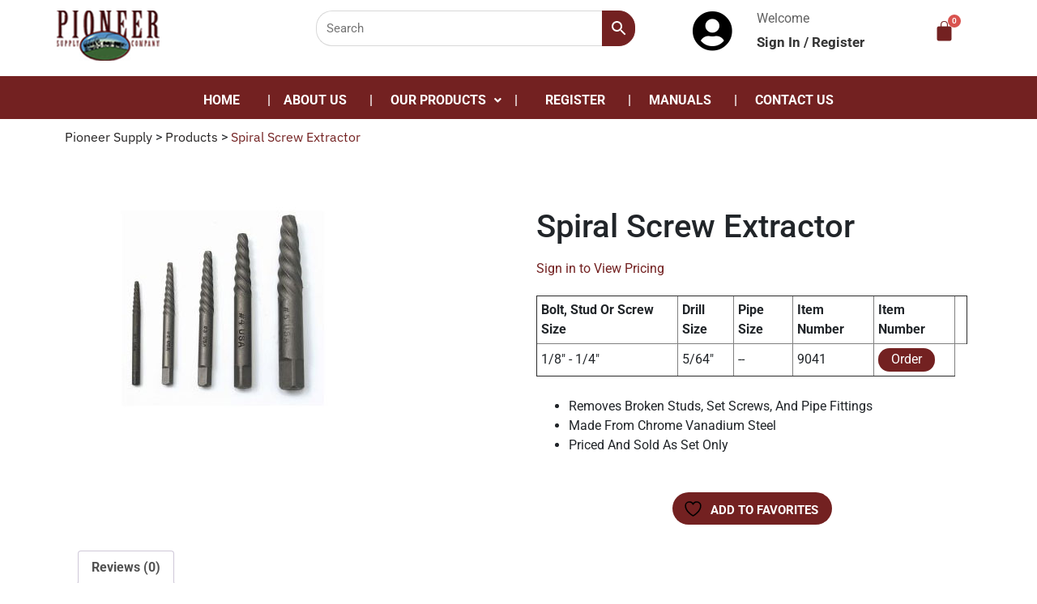

--- FILE ---
content_type: text/html; charset=UTF-8
request_url: https://pioneersupplyco.com/product/spiral-screw-extractor/
body_size: 221607
content:
<!DOCTYPE html>
<html lang="en-US">
<head>
	<meta charset="UTF-8" />
	<meta name="viewport" content="width=device-width, initial-scale=1" />
	<link rel="profile" href="http://gmpg.org/xfn/11" />
	<link rel="pingback" href="https://pioneersupplyco.com/xmlrpc.php" />
					<script>document.documentElement.className = document.documentElement.className + ' yes-js js_active js'</script>
			<title>Spiral Screw Extractor &#8211; Pioneer Supply</title>
<meta name='robots' content='max-image-preview:large' />
<script>window._wca = window._wca || [];</script>
<link rel='dns-prefetch' href='//stats.wp.com' />
<link rel='dns-prefetch' href='//fonts.googleapis.com' />
<link rel="alternate" type="application/rss+xml" title="Pioneer Supply &raquo; Feed" href="https://pioneersupplyco.com/feed/" />
<link rel="alternate" type="application/rss+xml" title="Pioneer Supply &raquo; Comments Feed" href="https://pioneersupplyco.com/comments/feed/" />
<link rel="alternate" type="application/rss+xml" title="Pioneer Supply &raquo; Spiral Screw Extractor Comments Feed" href="https://pioneersupplyco.com/product/spiral-screw-extractor/feed/" />
<link rel="alternate" title="oEmbed (JSON)" type="application/json+oembed" href="https://pioneersupplyco.com/wp-json/oembed/1.0/embed?url=https%3A%2F%2Fpioneersupplyco.com%2Fproduct%2Fspiral-screw-extractor%2F" />
<link rel="alternate" title="oEmbed (XML)" type="text/xml+oembed" href="https://pioneersupplyco.com/wp-json/oembed/1.0/embed?url=https%3A%2F%2Fpioneersupplyco.com%2Fproduct%2Fspiral-screw-extractor%2F&#038;format=xml" />
<style id='wp-img-auto-sizes-contain-inline-css' type='text/css'>
img:is([sizes=auto i],[sizes^="auto," i]){contain-intrinsic-size:3000px 1500px}
/*# sourceURL=wp-img-auto-sizes-contain-inline-css */
</style>
<link rel='stylesheet' id='wp-components-css' href='https://pioneersupplyco.com/wp-includes/css/dist/components/style.min.css?ver=6.9' type='text/css' media='all' />
<link rel='stylesheet' id='flexible-shipping-ups-blocks-integration-frontend-css' href='https://pioneersupplyco.com/wp-content/plugins/flexible-shipping-ups/build/point-selection-block-frontend.css?ver=1756491295' type='text/css' media='all' />
<link rel='stylesheet' id='flexible-shipping-ups-blocks-integration-editor-css' href='https://pioneersupplyco.com/wp-content/plugins/flexible-shipping-ups/build/point-selection-block.css?ver=1756491295' type='text/css' media='all' />
<link rel='stylesheet' id='hfe-widgets-style-css' href='https://pioneersupplyco.com/wp-content/plugins/header-footer-elementor/inc/widgets-css/frontend.css?ver=2.4.9' type='text/css' media='all' />
<link rel='stylesheet' id='premium-addons-css' href='https://pioneersupplyco.com/wp-content/plugins/premium-addons-for-elementor/assets/frontend/min-css/premium-addons.min.css?ver=4.11.30' type='text/css' media='all' />
<style id='wp-emoji-styles-inline-css' type='text/css'>

	img.wp-smiley, img.emoji {
		display: inline !important;
		border: none !important;
		box-shadow: none !important;
		height: 1em !important;
		width: 1em !important;
		margin: 0 0.07em !important;
		vertical-align: -0.1em !important;
		background: none !important;
		padding: 0 !important;
	}
/*# sourceURL=wp-emoji-styles-inline-css */
</style>
<link rel='stylesheet' id='wp-block-library-css' href='https://pioneersupplyco.com/wp-includes/css/dist/block-library/style.min.css?ver=6.9' type='text/css' media='all' />
<link rel='stylesheet' id='wc-blocks-style-css' href='https://pioneersupplyco.com/wp-content/plugins/woocommerce/assets/client/blocks/wc-blocks.css?ver=wc-10.1.3' type='text/css' media='all' />
<style id='global-styles-inline-css' type='text/css'>
:root{--wp--preset--aspect-ratio--square: 1;--wp--preset--aspect-ratio--4-3: 4/3;--wp--preset--aspect-ratio--3-4: 3/4;--wp--preset--aspect-ratio--3-2: 3/2;--wp--preset--aspect-ratio--2-3: 2/3;--wp--preset--aspect-ratio--16-9: 16/9;--wp--preset--aspect-ratio--9-16: 9/16;--wp--preset--color--black: #000000;--wp--preset--color--cyan-bluish-gray: #abb8c3;--wp--preset--color--white: #ffffff;--wp--preset--color--pale-pink: #f78da7;--wp--preset--color--vivid-red: #cf2e2e;--wp--preset--color--luminous-vivid-orange: #ff6900;--wp--preset--color--luminous-vivid-amber: #fcb900;--wp--preset--color--light-green-cyan: #7bdcb5;--wp--preset--color--vivid-green-cyan: #00d084;--wp--preset--color--pale-cyan-blue: #8ed1fc;--wp--preset--color--vivid-cyan-blue: #0693e3;--wp--preset--color--vivid-purple: #9b51e0;--wp--preset--gradient--vivid-cyan-blue-to-vivid-purple: linear-gradient(135deg,rgb(6,147,227) 0%,rgb(155,81,224) 100%);--wp--preset--gradient--light-green-cyan-to-vivid-green-cyan: linear-gradient(135deg,rgb(122,220,180) 0%,rgb(0,208,130) 100%);--wp--preset--gradient--luminous-vivid-amber-to-luminous-vivid-orange: linear-gradient(135deg,rgb(252,185,0) 0%,rgb(255,105,0) 100%);--wp--preset--gradient--luminous-vivid-orange-to-vivid-red: linear-gradient(135deg,rgb(255,105,0) 0%,rgb(207,46,46) 100%);--wp--preset--gradient--very-light-gray-to-cyan-bluish-gray: linear-gradient(135deg,rgb(238,238,238) 0%,rgb(169,184,195) 100%);--wp--preset--gradient--cool-to-warm-spectrum: linear-gradient(135deg,rgb(74,234,220) 0%,rgb(151,120,209) 20%,rgb(207,42,186) 40%,rgb(238,44,130) 60%,rgb(251,105,98) 80%,rgb(254,248,76) 100%);--wp--preset--gradient--blush-light-purple: linear-gradient(135deg,rgb(255,206,236) 0%,rgb(152,150,240) 100%);--wp--preset--gradient--blush-bordeaux: linear-gradient(135deg,rgb(254,205,165) 0%,rgb(254,45,45) 50%,rgb(107,0,62) 100%);--wp--preset--gradient--luminous-dusk: linear-gradient(135deg,rgb(255,203,112) 0%,rgb(199,81,192) 50%,rgb(65,88,208) 100%);--wp--preset--gradient--pale-ocean: linear-gradient(135deg,rgb(255,245,203) 0%,rgb(182,227,212) 50%,rgb(51,167,181) 100%);--wp--preset--gradient--electric-grass: linear-gradient(135deg,rgb(202,248,128) 0%,rgb(113,206,126) 100%);--wp--preset--gradient--midnight: linear-gradient(135deg,rgb(2,3,129) 0%,rgb(40,116,252) 100%);--wp--preset--font-size--small: 13px;--wp--preset--font-size--medium: 20px;--wp--preset--font-size--large: 36px;--wp--preset--font-size--x-large: 42px;--wp--preset--spacing--20: 0.44rem;--wp--preset--spacing--30: 0.67rem;--wp--preset--spacing--40: 1rem;--wp--preset--spacing--50: 1.5rem;--wp--preset--spacing--60: 2.25rem;--wp--preset--spacing--70: 3.38rem;--wp--preset--spacing--80: 5.06rem;--wp--preset--shadow--natural: 6px 6px 9px rgba(0, 0, 0, 0.2);--wp--preset--shadow--deep: 12px 12px 50px rgba(0, 0, 0, 0.4);--wp--preset--shadow--sharp: 6px 6px 0px rgba(0, 0, 0, 0.2);--wp--preset--shadow--outlined: 6px 6px 0px -3px rgb(255, 255, 255), 6px 6px rgb(0, 0, 0);--wp--preset--shadow--crisp: 6px 6px 0px rgb(0, 0, 0);}:where(.is-layout-flex){gap: 0.5em;}:where(.is-layout-grid){gap: 0.5em;}body .is-layout-flex{display: flex;}.is-layout-flex{flex-wrap: wrap;align-items: center;}.is-layout-flex > :is(*, div){margin: 0;}body .is-layout-grid{display: grid;}.is-layout-grid > :is(*, div){margin: 0;}:where(.wp-block-columns.is-layout-flex){gap: 2em;}:where(.wp-block-columns.is-layout-grid){gap: 2em;}:where(.wp-block-post-template.is-layout-flex){gap: 1.25em;}:where(.wp-block-post-template.is-layout-grid){gap: 1.25em;}.has-black-color{color: var(--wp--preset--color--black) !important;}.has-cyan-bluish-gray-color{color: var(--wp--preset--color--cyan-bluish-gray) !important;}.has-white-color{color: var(--wp--preset--color--white) !important;}.has-pale-pink-color{color: var(--wp--preset--color--pale-pink) !important;}.has-vivid-red-color{color: var(--wp--preset--color--vivid-red) !important;}.has-luminous-vivid-orange-color{color: var(--wp--preset--color--luminous-vivid-orange) !important;}.has-luminous-vivid-amber-color{color: var(--wp--preset--color--luminous-vivid-amber) !important;}.has-light-green-cyan-color{color: var(--wp--preset--color--light-green-cyan) !important;}.has-vivid-green-cyan-color{color: var(--wp--preset--color--vivid-green-cyan) !important;}.has-pale-cyan-blue-color{color: var(--wp--preset--color--pale-cyan-blue) !important;}.has-vivid-cyan-blue-color{color: var(--wp--preset--color--vivid-cyan-blue) !important;}.has-vivid-purple-color{color: var(--wp--preset--color--vivid-purple) !important;}.has-black-background-color{background-color: var(--wp--preset--color--black) !important;}.has-cyan-bluish-gray-background-color{background-color: var(--wp--preset--color--cyan-bluish-gray) !important;}.has-white-background-color{background-color: var(--wp--preset--color--white) !important;}.has-pale-pink-background-color{background-color: var(--wp--preset--color--pale-pink) !important;}.has-vivid-red-background-color{background-color: var(--wp--preset--color--vivid-red) !important;}.has-luminous-vivid-orange-background-color{background-color: var(--wp--preset--color--luminous-vivid-orange) !important;}.has-luminous-vivid-amber-background-color{background-color: var(--wp--preset--color--luminous-vivid-amber) !important;}.has-light-green-cyan-background-color{background-color: var(--wp--preset--color--light-green-cyan) !important;}.has-vivid-green-cyan-background-color{background-color: var(--wp--preset--color--vivid-green-cyan) !important;}.has-pale-cyan-blue-background-color{background-color: var(--wp--preset--color--pale-cyan-blue) !important;}.has-vivid-cyan-blue-background-color{background-color: var(--wp--preset--color--vivid-cyan-blue) !important;}.has-vivid-purple-background-color{background-color: var(--wp--preset--color--vivid-purple) !important;}.has-black-border-color{border-color: var(--wp--preset--color--black) !important;}.has-cyan-bluish-gray-border-color{border-color: var(--wp--preset--color--cyan-bluish-gray) !important;}.has-white-border-color{border-color: var(--wp--preset--color--white) !important;}.has-pale-pink-border-color{border-color: var(--wp--preset--color--pale-pink) !important;}.has-vivid-red-border-color{border-color: var(--wp--preset--color--vivid-red) !important;}.has-luminous-vivid-orange-border-color{border-color: var(--wp--preset--color--luminous-vivid-orange) !important;}.has-luminous-vivid-amber-border-color{border-color: var(--wp--preset--color--luminous-vivid-amber) !important;}.has-light-green-cyan-border-color{border-color: var(--wp--preset--color--light-green-cyan) !important;}.has-vivid-green-cyan-border-color{border-color: var(--wp--preset--color--vivid-green-cyan) !important;}.has-pale-cyan-blue-border-color{border-color: var(--wp--preset--color--pale-cyan-blue) !important;}.has-vivid-cyan-blue-border-color{border-color: var(--wp--preset--color--vivid-cyan-blue) !important;}.has-vivid-purple-border-color{border-color: var(--wp--preset--color--vivid-purple) !important;}.has-vivid-cyan-blue-to-vivid-purple-gradient-background{background: var(--wp--preset--gradient--vivid-cyan-blue-to-vivid-purple) !important;}.has-light-green-cyan-to-vivid-green-cyan-gradient-background{background: var(--wp--preset--gradient--light-green-cyan-to-vivid-green-cyan) !important;}.has-luminous-vivid-amber-to-luminous-vivid-orange-gradient-background{background: var(--wp--preset--gradient--luminous-vivid-amber-to-luminous-vivid-orange) !important;}.has-luminous-vivid-orange-to-vivid-red-gradient-background{background: var(--wp--preset--gradient--luminous-vivid-orange-to-vivid-red) !important;}.has-very-light-gray-to-cyan-bluish-gray-gradient-background{background: var(--wp--preset--gradient--very-light-gray-to-cyan-bluish-gray) !important;}.has-cool-to-warm-spectrum-gradient-background{background: var(--wp--preset--gradient--cool-to-warm-spectrum) !important;}.has-blush-light-purple-gradient-background{background: var(--wp--preset--gradient--blush-light-purple) !important;}.has-blush-bordeaux-gradient-background{background: var(--wp--preset--gradient--blush-bordeaux) !important;}.has-luminous-dusk-gradient-background{background: var(--wp--preset--gradient--luminous-dusk) !important;}.has-pale-ocean-gradient-background{background: var(--wp--preset--gradient--pale-ocean) !important;}.has-electric-grass-gradient-background{background: var(--wp--preset--gradient--electric-grass) !important;}.has-midnight-gradient-background{background: var(--wp--preset--gradient--midnight) !important;}.has-small-font-size{font-size: var(--wp--preset--font-size--small) !important;}.has-medium-font-size{font-size: var(--wp--preset--font-size--medium) !important;}.has-large-font-size{font-size: var(--wp--preset--font-size--large) !important;}.has-x-large-font-size{font-size: var(--wp--preset--font-size--x-large) !important;}
/*# sourceURL=global-styles-inline-css */
</style>

<style id='classic-theme-styles-inline-css' type='text/css'>
/*! This file is auto-generated */
.wp-block-button__link{color:#fff;background-color:#32373c;border-radius:9999px;box-shadow:none;text-decoration:none;padding:calc(.667em + 2px) calc(1.333em + 2px);font-size:1.125em}.wp-block-file__button{background:#32373c;color:#fff;text-decoration:none}
/*# sourceURL=/wp-includes/css/classic-themes.min.css */
</style>
<link rel='stylesheet' id='pvtfw-frontend-style-css' href='https://pioneersupplyco.com/wp-content/plugins/product-variant-table-for-woocommerce/public/css/pvtfw_frontend.css?ver=1.7.4' type='text/css' media='all' />
<link rel='stylesheet' id='fontello-style-css' href='https://pioneersupplyco.com/wp-content/plugins/product-variant-table-for-woocommerce/public/font/fontello.css?ver=1.7.4' type='text/css' media='all' />
<link rel='stylesheet' id='photoswipe-css' href='https://pioneersupplyco.com/wp-content/plugins/woocommerce/assets/css/photoswipe/photoswipe.min.css?ver=10.1.3' type='text/css' media='all' />
<link rel='stylesheet' id='photoswipe-default-skin-css' href='https://pioneersupplyco.com/wp-content/plugins/woocommerce/assets/css/photoswipe/default-skin/default-skin.min.css?ver=10.1.3' type='text/css' media='all' />
<link rel='stylesheet' id='woocommerce-layout-css' href='https://pioneersupplyco.com/wp-content/plugins/woocommerce/assets/css/woocommerce-layout.css?ver=10.1.3' type='text/css' media='all' />
<style id='woocommerce-layout-inline-css' type='text/css'>

	.infinite-scroll .woocommerce-pagination {
		display: none;
	}
/*# sourceURL=woocommerce-layout-inline-css */
</style>
<link rel='stylesheet' id='woocommerce-smallscreen-css' href='https://pioneersupplyco.com/wp-content/plugins/woocommerce/assets/css/woocommerce-smallscreen.css?ver=10.1.3' type='text/css' media='only screen and (max-width: 768px)' />
<link rel='stylesheet' id='woocommerce-general-css' href='https://pioneersupplyco.com/wp-content/plugins/woocommerce/assets/css/woocommerce.css?ver=10.1.3' type='text/css' media='all' />
<style id='woocommerce-inline-inline-css' type='text/css'>
.woocommerce form .form-row .required { visibility: visible; }
/*# sourceURL=woocommerce-inline-inline-css */
</style>
<link rel='stylesheet' id='aws-style-css' href='https://pioneersupplyco.com/wp-content/plugins/advanced-woo-search/assets/css/common.min.css?ver=3.51' type='text/css' media='all' />
<link rel='stylesheet' id='hfe-style-css' href='https://pioneersupplyco.com/wp-content/plugins/header-footer-elementor/assets/css/header-footer-elementor.css?ver=2.4.9' type='text/css' media='all' />
<link rel='stylesheet' id='elementor-icons-css' href='https://pioneersupplyco.com/wp-content/plugins/elementor/assets/lib/eicons/css/elementor-icons.min.css?ver=5.43.0' type='text/css' media='all' />
<style id='elementor-icons-inline-css' type='text/css'>

		.elementor-add-new-section .elementor-add-templately-promo-button{
            background-color: #5d4fff;
            background-image: url(https://pioneersupplyco.com/wp-content/plugins/essential-addons-for-elementor-lite/assets/admin/images/templately/logo-icon.svg);
            background-repeat: no-repeat;
            background-position: center center;
            position: relative;
        }
        
		.elementor-add-new-section .elementor-add-templately-promo-button > i{
            height: 12px;
        }
        
        body .elementor-add-new-section .elementor-add-section-area-button {
            margin-left: 0;
        }

		.elementor-add-new-section .elementor-add-templately-promo-button{
            background-color: #5d4fff;
            background-image: url(https://pioneersupplyco.com/wp-content/plugins/essential-addons-for-elementor-lite/assets/admin/images/templately/logo-icon.svg);
            background-repeat: no-repeat;
            background-position: center center;
            position: relative;
        }
        
		.elementor-add-new-section .elementor-add-templately-promo-button > i{
            height: 12px;
        }
        
        body .elementor-add-new-section .elementor-add-section-area-button {
            margin-left: 0;
        }
/*# sourceURL=elementor-icons-inline-css */
</style>
<link rel='stylesheet' id='elementor-frontend-css' href='https://pioneersupplyco.com/wp-content/plugins/elementor/assets/css/frontend.min.css?ver=3.31.3' type='text/css' media='all' />
<link rel='stylesheet' id='elementor-post-5-css' href='https://pioneersupplyco.com/wp-content/uploads/elementor/css/post-5.css?ver=1756491365' type='text/css' media='all' />
<link rel='stylesheet' id='elementor-post-296-css' href='https://pioneersupplyco.com/wp-content/uploads/elementor/css/post-296.css?ver=1756491365' type='text/css' media='all' />
<link rel='stylesheet' id='wpforms-smart-phone-field-css' href='https://pioneersupplyco.com/wp-content/plugins/wpforms/pro/assets/css/vendor/intl-tel-input.min.css?ver=17.0.3' type='text/css' media='all' />
<link rel='stylesheet' id='wpforms-full-css' href='https://pioneersupplyco.com/wp-content/plugins/wpforms/assets/css/wpforms-full.css?ver=1.6.1.2' type='text/css' media='all' />
<link rel='stylesheet' id='eael-general-css' href='https://pioneersupplyco.com/wp-content/plugins/essential-addons-for-elementor-lite/assets/front-end/css/view/general.min.css?ver=6.3.0' type='text/css' media='all' />
<link rel='stylesheet' id='eael-6983-css' href='https://pioneersupplyco.com/wp-content/uploads/essential-addons-elementor/eael-6983.css?ver=1653647655' type='text/css' media='all' />
<link rel='stylesheet' id='elementor-post-6983-css' href='https://pioneersupplyco.com/wp-content/uploads/elementor/css/post-6983.css?ver=1756491366' type='text/css' media='all' />
<link rel='stylesheet' id='jquery-selectBox-css' href='https://pioneersupplyco.com/wp-content/plugins/yith-woocommerce-wishlist/assets/css/jquery.selectBox.css?ver=1.2.0' type='text/css' media='all' />
<link rel='stylesheet' id='woocommerce_prettyPhoto_css-css' href='//pioneersupplyco.com/wp-content/plugins/woocommerce/assets/css/prettyPhoto.css?ver=3.1.6' type='text/css' media='all' />
<link rel='stylesheet' id='yith-wcwl-main-css' href='https://pioneersupplyco.com/wp-content/plugins/yith-woocommerce-wishlist/assets/css/style.css?ver=4.8.0' type='text/css' media='all' />
<style id='yith-wcwl-main-inline-css' type='text/css'>
 :root { --color-add-to-wishlist-background: #333333; --color-add-to-wishlist-text: #FFFFFF; --color-add-to-wishlist-border: #333333; --color-add-to-wishlist-background-hover: #333333; --color-add-to-wishlist-text-hover: #FFFFFF; --color-add-to-wishlist-border-hover: #333333; --rounded-corners-radius: 16px; --color-add-to-cart-background: #333333; --color-add-to-cart-text: #FFFFFF; --color-add-to-cart-border: #333333; --color-add-to-cart-background-hover: #4F4F4F; --color-add-to-cart-text-hover: #FFFFFF; --color-add-to-cart-border-hover: #4F4F4F; --add-to-cart-rounded-corners-radius: 16px; --color-button-style-1-background: #333333; --color-button-style-1-text: #FFFFFF; --color-button-style-1-border: #333333; --color-button-style-1-background-hover: #4F4F4F; --color-button-style-1-text-hover: #FFFFFF; --color-button-style-1-border-hover: #4F4F4F; --color-button-style-2-background: #333333; --color-button-style-2-text: #FFFFFF; --color-button-style-2-border: #333333; --color-button-style-2-background-hover: #4F4F4F; --color-button-style-2-text-hover: #FFFFFF; --color-button-style-2-border-hover: #4F4F4F; --color-wishlist-table-background: #FFFFFF; --color-wishlist-table-text: #6d6c6c; --color-wishlist-table-border: #FFFFFF; --color-headers-background: #F4F4F4; --color-share-button-color: #FFFFFF; --color-share-button-color-hover: #FFFFFF; --color-fb-button-background: #39599E; --color-fb-button-background-hover: #595A5A; --color-tw-button-background: #45AFE2; --color-tw-button-background-hover: #595A5A; --color-pr-button-background: #AB2E31; --color-pr-button-background-hover: #595A5A; --color-em-button-background: #FBB102; --color-em-button-background-hover: #595A5A; --color-wa-button-background: #00A901; --color-wa-button-background-hover: #595A5A; --feedback-duration: 3s } 
 :root { --color-add-to-wishlist-background: #333333; --color-add-to-wishlist-text: #FFFFFF; --color-add-to-wishlist-border: #333333; --color-add-to-wishlist-background-hover: #333333; --color-add-to-wishlist-text-hover: #FFFFFF; --color-add-to-wishlist-border-hover: #333333; --rounded-corners-radius: 16px; --color-add-to-cart-background: #333333; --color-add-to-cart-text: #FFFFFF; --color-add-to-cart-border: #333333; --color-add-to-cart-background-hover: #4F4F4F; --color-add-to-cart-text-hover: #FFFFFF; --color-add-to-cart-border-hover: #4F4F4F; --add-to-cart-rounded-corners-radius: 16px; --color-button-style-1-background: #333333; --color-button-style-1-text: #FFFFFF; --color-button-style-1-border: #333333; --color-button-style-1-background-hover: #4F4F4F; --color-button-style-1-text-hover: #FFFFFF; --color-button-style-1-border-hover: #4F4F4F; --color-button-style-2-background: #333333; --color-button-style-2-text: #FFFFFF; --color-button-style-2-border: #333333; --color-button-style-2-background-hover: #4F4F4F; --color-button-style-2-text-hover: #FFFFFF; --color-button-style-2-border-hover: #4F4F4F; --color-wishlist-table-background: #FFFFFF; --color-wishlist-table-text: #6d6c6c; --color-wishlist-table-border: #FFFFFF; --color-headers-background: #F4F4F4; --color-share-button-color: #FFFFFF; --color-share-button-color-hover: #FFFFFF; --color-fb-button-background: #39599E; --color-fb-button-background-hover: #595A5A; --color-tw-button-background: #45AFE2; --color-tw-button-background-hover: #595A5A; --color-pr-button-background: #AB2E31; --color-pr-button-background-hover: #595A5A; --color-em-button-background: #FBB102; --color-em-button-background-hover: #595A5A; --color-wa-button-background: #00A901; --color-wa-button-background-hover: #595A5A; --feedback-duration: 3s } 
/*# sourceURL=yith-wcwl-main-inline-css */
</style>
<link rel='stylesheet' id='brands-styles-css' href='https://pioneersupplyco.com/wp-content/plugins/woocommerce/assets/css/brands.css?ver=10.1.3' type='text/css' media='all' />
<link rel='stylesheet' id='lbofinancial-bootstrap-css' href='https://pioneersupplyco.com/wp-content/themes/handyman/css/bootstrap.css?ver=v3.3.5' type='text/css' media='screen' />
<link rel='stylesheet' id='lbofinancial-owl.carousel.min.css-css' href='https://pioneersupplyco.com/wp-content/themes/handyman/css/owl.carousel.min.css?ver=0.1' type='text/css' media='screen' />
<link rel='stylesheet' id='lbofinancial-owl.theme.default.min.css-css' href='https://pioneersupplyco.com/wp-content/themes/handyman/css/owl.theme.default.min.css?ver=0.1' type='text/css' media='screen' />
<link rel='stylesheet' id='font-awesome-css' href='https://pioneersupplyco.com/wp-content/plugins/elementor/assets/lib/font-awesome/css/font-awesome.min.css?ver=4.7.0' type='text/css' media='all' />
<style id='font-awesome-inline-css' type='text/css'>
[data-font="FontAwesome"]:before {font-family: 'FontAwesome' !important;content: attr(data-icon) !important;speak: none !important;font-weight: normal !important;font-variant: normal !important;text-transform: none !important;line-height: 1 !important;font-style: normal !important;-webkit-font-smoothing: antialiased !important;-moz-osx-font-smoothing: grayscale !important;}
/*# sourceURL=font-awesome-inline-css */
</style>
<link rel='stylesheet' id='fons-css' href='//fonts.googleapis.com/css?family=Merriweather%3A300%2C400%2C700%2C900%7COswald%3A200%2C300%2C400%2C500%2C600%2C700%7CRoboto%3A300%2C400%2C500%2C700%2C900&#038;display=swap&#038;ver=6.9' type='text/css' media='all' />
<link rel='stylesheet' id='lbofinancial-base-css' href='https://pioneersupplyco.com/wp-content/themes/handyman/style.css?ver=6.9' type='text/css' media='all' />
<link rel='stylesheet' id='tablepress-default-css' href='https://pioneersupplyco.com/wp-content/plugins/tablepress/css/build/default.css?ver=3.2.1' type='text/css' media='all' />
<link rel='stylesheet' id='hfe-elementor-icons-css' href='https://pioneersupplyco.com/wp-content/plugins/elementor/assets/lib/eicons/css/elementor-icons.min.css?ver=5.34.0' type='text/css' media='all' />
<link rel='stylesheet' id='hfe-icons-list-css' href='https://pioneersupplyco.com/wp-content/plugins/elementor/assets/css/widget-icon-list.min.css?ver=3.24.3' type='text/css' media='all' />
<link rel='stylesheet' id='hfe-social-icons-css' href='https://pioneersupplyco.com/wp-content/plugins/elementor/assets/css/widget-social-icons.min.css?ver=3.24.0' type='text/css' media='all' />
<link rel='stylesheet' id='hfe-social-share-icons-brands-css' href='https://pioneersupplyco.com/wp-content/plugins/elementor/assets/lib/font-awesome/css/brands.css?ver=5.15.3' type='text/css' media='all' />
<link rel='stylesheet' id='hfe-social-share-icons-fontawesome-css' href='https://pioneersupplyco.com/wp-content/plugins/elementor/assets/lib/font-awesome/css/fontawesome.css?ver=5.15.3' type='text/css' media='all' />
<link rel='stylesheet' id='hfe-nav-menu-icons-css' href='https://pioneersupplyco.com/wp-content/plugins/elementor/assets/lib/font-awesome/css/solid.css?ver=5.15.3' type='text/css' media='all' />
<link rel='stylesheet' id='ekit-widget-styles-css' href='https://pioneersupplyco.com/wp-content/plugins/elementskit-lite/widgets/init/assets/css/widget-styles.css?ver=3.6.1' type='text/css' media='all' />
<link rel='stylesheet' id='ekit-responsive-css' href='https://pioneersupplyco.com/wp-content/plugins/elementskit-lite/widgets/init/assets/css/responsive.css?ver=3.6.1' type='text/css' media='all' />
<link rel='stylesheet' id='elementor-gf-local-roboto-css' href='https://pioneersupplyco.com/wp-content/uploads/elementor/google-fonts/css/roboto.css?ver=1743687437' type='text/css' media='all' />
<link rel='stylesheet' id='elementor-gf-local-robotoslab-css' href='https://pioneersupplyco.com/wp-content/uploads/elementor/google-fonts/css/robotoslab.css?ver=1743687446' type='text/css' media='all' />
<link rel='stylesheet' id='elementor-gf-local-ibmplexsans-css' href='https://pioneersupplyco.com/wp-content/uploads/elementor/google-fonts/css/ibmplexsans.css?ver=1743687479' type='text/css' media='all' />
<link rel='stylesheet' id='elementor-gf-local-oswald-css' href='https://pioneersupplyco.com/wp-content/uploads/elementor/google-fonts/css/oswald.css?ver=1743687483' type='text/css' media='all' />
<link rel='stylesheet' id='elementor-icons-shared-0-css' href='https://pioneersupplyco.com/wp-content/plugins/elementor/assets/lib/font-awesome/css/fontawesome.min.css?ver=5.15.3' type='text/css' media='all' />
<link rel='stylesheet' id='elementor-icons-fa-solid-css' href='https://pioneersupplyco.com/wp-content/plugins/elementor/assets/lib/font-awesome/css/solid.min.css?ver=5.15.3' type='text/css' media='all' />
<link rel='stylesheet' id='elementor-icons-fa-regular-css' href='https://pioneersupplyco.com/wp-content/plugins/elementor/assets/lib/font-awesome/css/regular.min.css?ver=5.15.3' type='text/css' media='all' />
<script type="text/javascript" src="https://pioneersupplyco.com/wp-includes/js/jquery/jquery.min.js?ver=3.7.1" id="jquery-core-js"></script>
<script type="text/javascript" src="https://pioneersupplyco.com/wp-includes/js/jquery/jquery-migrate.min.js?ver=3.4.1" id="jquery-migrate-js"></script>
<script type="text/javascript" id="jquery-js-after">
/* <![CDATA[ */
!function($){"use strict";$(document).ready(function(){$(this).scrollTop()>100&&$(".hfe-scroll-to-top-wrap").removeClass("hfe-scroll-to-top-hide"),$(window).scroll(function(){$(this).scrollTop()<100?$(".hfe-scroll-to-top-wrap").fadeOut(300):$(".hfe-scroll-to-top-wrap").fadeIn(300)}),$(".hfe-scroll-to-top-wrap").on("click",function(){$("html, body").animate({scrollTop:0},300);return!1})})}(jQuery);
!function($){'use strict';$(document).ready(function(){var bar=$('.hfe-reading-progress-bar');if(!bar.length)return;$(window).on('scroll',function(){var s=$(window).scrollTop(),d=$(document).height()-$(window).height(),p=d? s/d*100:0;bar.css('width',p+'%')});});}(jQuery);
//# sourceURL=jquery-js-after
/* ]]> */
</script>
<script type="text/javascript" src="https://pioneersupplyco.com/wp-content/plugins/woocommerce/assets/js/jquery-blockui/jquery.blockUI.min.js?ver=2.7.0-wc.10.1.3" id="jquery-blockui-js" data-wp-strategy="defer"></script>
<script type="text/javascript" src="https://pioneersupplyco.com/wp-content/plugins/woocommerce/assets/js/js-cookie/js.cookie.min.js?ver=2.1.4-wc.10.1.3" id="js-cookie-js" data-wp-strategy="defer"></script>
<script type="text/javascript" id="wc-add-to-cart-js-extra">
/* <![CDATA[ */
var wc_add_to_cart_params = {"ajax_url":"/wp-admin/admin-ajax.php","wc_ajax_url":"/?wc-ajax=%%endpoint%%","i18n_view_cart":"View cart","cart_url":"https://pioneersupplyco.com/cart/","is_cart":"","cart_redirect_after_add":"no"};
//# sourceURL=wc-add-to-cart-js-extra
/* ]]> */
</script>
<script type="text/javascript" src="https://pioneersupplyco.com/wp-content/plugins/woocommerce/assets/js/frontend/add-to-cart.min.js?ver=10.1.3" id="wc-add-to-cart-js" defer="defer" data-wp-strategy="defer"></script>
<script type="text/javascript" src="https://pioneersupplyco.com/wp-content/plugins/woocommerce/assets/js/flexslider/jquery.flexslider.min.js?ver=2.7.2-wc.10.1.3" id="flexslider-js" defer="defer" data-wp-strategy="defer"></script>
<script type="text/javascript" src="https://pioneersupplyco.com/wp-content/plugins/woocommerce/assets/js/photoswipe/photoswipe.min.js?ver=4.1.1-wc.10.1.3" id="photoswipe-js" defer="defer" data-wp-strategy="defer"></script>
<script type="text/javascript" src="https://pioneersupplyco.com/wp-content/plugins/woocommerce/assets/js/photoswipe/photoswipe-ui-default.min.js?ver=4.1.1-wc.10.1.3" id="photoswipe-ui-default-js" defer="defer" data-wp-strategy="defer"></script>
<script type="text/javascript" id="wc-single-product-js-extra">
/* <![CDATA[ */
var wc_single_product_params = {"i18n_required_rating_text":"Please select a rating","i18n_rating_options":["1 of 5 stars","2 of 5 stars","3 of 5 stars","4 of 5 stars","5 of 5 stars"],"i18n_product_gallery_trigger_text":"View full-screen image gallery","review_rating_required":"yes","flexslider":{"rtl":false,"animation":"slide","smoothHeight":true,"directionNav":false,"controlNav":"thumbnails","slideshow":false,"animationSpeed":500,"animationLoop":false,"allowOneSlide":false},"zoom_enabled":"","zoom_options":[],"photoswipe_enabled":"1","photoswipe_options":{"shareEl":false,"closeOnScroll":false,"history":false,"hideAnimationDuration":0,"showAnimationDuration":0},"flexslider_enabled":"1"};
//# sourceURL=wc-single-product-js-extra
/* ]]> */
</script>
<script type="text/javascript" src="https://pioneersupplyco.com/wp-content/plugins/woocommerce/assets/js/frontend/single-product.min.js?ver=10.1.3" id="wc-single-product-js" defer="defer" data-wp-strategy="defer"></script>
<script type="text/javascript" id="WCPAY_ASSETS-js-extra">
/* <![CDATA[ */
var wcpayAssets = {"url":"https://pioneersupplyco.com/wp-content/plugins/woocommerce-payments/dist/"};
//# sourceURL=WCPAY_ASSETS-js-extra
/* ]]> */
</script>
<script type="text/javascript" src="https://stats.wp.com/s-202603.js" id="woocommerce-analytics-js" defer="defer" data-wp-strategy="defer"></script>
<link rel="https://api.w.org/" href="https://pioneersupplyco.com/wp-json/" /><link rel="alternate" title="JSON" type="application/json" href="https://pioneersupplyco.com/wp-json/wp/v2/product/8423" /><link rel="EditURI" type="application/rsd+xml" title="RSD" href="https://pioneersupplyco.com/xmlrpc.php?rsd" />
<link rel="canonical" href="https://pioneersupplyco.com/product/spiral-screw-extractor/" />
<link rel='shortlink' href='https://pioneersupplyco.com/?p=8423' />
<script>  var el_i13_login_captcha=null; var el_i13_register_captcha=null; </script>	<style>img#wpstats{display:none}</style>
			<noscript><style>.woocommerce-product-gallery{ opacity: 1 !important; }</style></noscript>
	<meta name="generator" content="Elementor 3.31.3; features: additional_custom_breakpoints; settings: css_print_method-external, google_font-enabled, font_display-auto">
			<style>
				.e-con.e-parent:nth-of-type(n+4):not(.e-lazyloaded):not(.e-no-lazyload),
				.e-con.e-parent:nth-of-type(n+4):not(.e-lazyloaded):not(.e-no-lazyload) * {
					background-image: none !important;
				}
				@media screen and (max-height: 1024px) {
					.e-con.e-parent:nth-of-type(n+3):not(.e-lazyloaded):not(.e-no-lazyload),
					.e-con.e-parent:nth-of-type(n+3):not(.e-lazyloaded):not(.e-no-lazyload) * {
						background-image: none !important;
					}
				}
				@media screen and (max-height: 640px) {
					.e-con.e-parent:nth-of-type(n+2):not(.e-lazyloaded):not(.e-no-lazyload),
					.e-con.e-parent:nth-of-type(n+2):not(.e-lazyloaded):not(.e-no-lazyload) * {
						background-image: none !important;
					}
				}
			</style>
			<link rel="icon" href="https://pioneersupplyco.com/wp-content/uploads/2022/01/favicon.png" sizes="32x32" />
<link rel="icon" href="https://pioneersupplyco.com/wp-content/uploads/2022/01/favicon.png" sizes="192x192" />
<link rel="apple-touch-icon" href="https://pioneersupplyco.com/wp-content/uploads/2022/01/favicon.png" />
<meta name="msapplication-TileImage" content="https://pioneersupplyco.com/wp-content/uploads/2022/01/favicon.png" />
		<style type="text/css" id="wp-custom-css">
			.shipping-heading h5 { font-size:18px; padding-top:10px; font-style: italic; font-weight:600; }
.woocommerce table.my_account_orders .button { margin-left: 10px; }
#menu-1-c728673 .sub-arrow i::before{content: "\f054"!important;}
.elementor-11 .elementor-element.elementor-element-c728673 ul.sub-menu{width: 250px;
left: 250px;
top: -1px;}
#menu-1-c728673 li.menu-item { width:100%!important; }
#elementor-panel-state-loading {
  display: none !important;
}
.footer-form div.wpforms-container-full .wpforms-form .wpforms-field-limit-text { color:#fff!important; }
#order_review_heading { padding-top:25px; }
#add_payment_method #payment ul.payment_methods, .woocommerce-cart #payment ul.payment_methods, .woocommerce-checkout #payment ul.payment_methods { display:none; }
.elementor-11 .elementor-element.elementor-element-571ebcb .slick-dots {
	bottom: 180px;
}
span.woocommerce-Price-amount.amount {
    color: #0b0068;
}
h2.elementor-heading-title.elementor-size-default a {
    text-decoration: none;
}
.elementor-11 .elementor-element.elementor-element-571ebcb .uc_more_btn {
    padding: 7px 25px 8px 25px;
    border-radius: 50px;
    background-color: #732121;
    color: #ffffff;
    margin-top: 20px;
    border-style: solid;
    border-width: 1px 1px 1px 1px;
    border-color: #732121;
    font-size: 14px;
}
.error404 .box-holder-inner h3 {
    text-align:center;
}
.elementor-19 .elementor-element.elementor-element-24c5301 .ekit_wpForms_container .wpforms-field input:not([type=radio]):not([type=checkbox]):not([type=submit]):not([type=button]):not([type=image]):not([type=file]), .elementor-19 .elementor-element.elementor-element-24c5301 .ekit_wpForms_container .wpforms-field select {
    width: 100px;
}
#handy a{
	color: #f7941e
}
/*Shop*/
.category a
{
	color:#3F3F3F;
	text-decoration:none;
}
.woocommerce ul.products li.product .price {
    color: #0b0068;
    display: block;
    font-weight: 400;
    margin-bottom: .5em;
    font-size: .857em;
}
a.btn.default-btn {
    margin-top: 1em;
    font-family: "Roboto", Sans-serif;
    font-size: 14px;
    font-weight: bold;
    text-transform: uppercase;
    fill: #FFFFFF;
    color: #FFFFFF;
    background-color: #732121;
    /* border-radius: 50px 50px 50px 50px; */
    padding: 11px 26px 10px 26px;
}
.woocommerce #respond input#submit.alt, .woocommerce a.button.alt, .woocommerce button.button.alt, .woocommerce input.button.alt {
    background-color: #732121;
    color: #fff;
    -webkit-font-smoothing: antialiased;
}
td.product-name a {
    color: #000;
}
.woocommerce #respond input#submit, .woocommerce a.button, .woocommerce button.button, .woocommerce input.button {
    color: #fff;
    background-color: #732121;
}

.woocommerce #respond input#submit.disabled:hover, .woocommerce #respond input#submit:disabled:hover, .woocommerce #respond input#submit:disabled[disabled]:hover, .woocommerce a.button.disabled:hover, .woocommerce a.button:disabled:hover, .woocommerce a.button:disabled[disabled]:hover, .woocommerce button.button.disabled:hover, .woocommerce button.button:disabled:hover, .woocommerce button.button:disabled[disabled]:hover, .woocommerce input.button.disabled:hover, .woocommerce input.button:disabled:hover, .woocommerce input.button:disabled[disabled]:hover {
    color: inherit;
    background-color: #732121;
}
.woocommerce #content table.cart td.actions .input-text, .woocommerce table.cart td.actions .input-text, .woocommerce-page #content table.cart td.actions .input-text, .woocommerce-page table.cart td.actions .input-text {
    width: 110px;
}
.woocommerce-message {
    border-top-color: #732121;
}
.woocommerce #respond input#submit:hover, .woocommerce a.button:hover, .woocommerce button.button:hover, .woocommerce input.button:hover {
    background-color: #732121;
    text-decoration: none;
    background-image: none;
    color: #fff;
}
.woocommerce-message::before {
    content: "\e015";
    color: #732121;
}
a.button.wc-forward {
    background-color: #732121;
    color: #fff;
}
.woocommerce #respond input#submit.alt:hover, .woocommerce a.button.alt:hover, .woocommerce button.button.alt:hover, .woocommerce input.button.alt:hover {
    background-color: #732121;
    color: #fff;
}
.woocommerce ul.products li.product a img {
    width: auto;
    height: auto;
    display: block;
    margin: 0 0 1em;
    box-shadow: none;
}
.holder.e-commerce {
    margin-top: 5%;
}
.woocommerce ul.products li.product .woocommerce-loop-category__title, .woocommerce ul.products li.product .woocommerce-loop-product__title, .woocommerce ul.products li.product h3 {
    padding: .5em 0;
    margin: 0;
    font-size: 20px;
    color: #0b0068;
}
.woocommerce ul.products li.product .button {
    margin-top: 1em;
    font-family: "Roboto", Sans-serif;
    font-size: 14px;
    font-weight: bold;
    text-transform: uppercase;
    fill: #FFFFFF;
    color: #FFFFFF;
    background-color: #732121;
    border-radius: 50px 50px 50px 50px;
    padding: 14px 38px 14px 38px;
}
.woocommerce .star-rating::before {
    content: "\73\73\73\73\73";
    color: #732121;
    float: left;
    top: 0;
    left: 0;
    position: absolute;
}
.stars a
{
	color: #e99c3c;
}
.woocommerce div.product div.images img {
    display: block;
    width: auto;
    height: auto;
    box-shadow: none;
}
.posted_in a {
    color: #732121;
    text-decoration: none;
    background-color: transparent;
    -webkit-text-decoration-skip: objects;
}
input#submit {
    margin-top: 1em;
    font-family: "Roboto", Sans-serif;
    font-size: 14px;
    font-weight: bold;
    text-transform: uppercase;
    fill: #FFFFFF;
    color: #FFFFFF !important;
    background-color: #732121 !important;
    border-radius: 50px 50px 50px 50px;
    padding: 11px 26px 10px 26px;
}
.woocommerce-info {
    border-top-color: #0b0068;
}
.woocommerce-info::before {
    color: #732121;
}
a.button.wc-backward {
    margin-top: 1em;
    font-family: "Roboto", Sans-serif;
    font-size: 14px;
    font-weight: bold;
    text-transform: uppercase;
    fill: #FFFFFF;
    color: #FFFFFF !important;
    background-color: #732121 !important;
    border-radius: 50px 50px 50px 50px;
    padding: 11px 26px 10px 26px;
}
.post-content {
    margin: 5% 0%;
}









/*Custom css*/
.my-shape{
position: absolute;
right: 0;
left: 0;
bottom: 0px;
z-index:9;
}
.elementor-11 .elementor-element.elementor-element-a6657b7 a.carousel-next, .elementor-11 .elementor-element.elementor-element-a6657b7 a.carousel-prev {
    background-color: #FFFFFF;
    box-shadow: 0px 0px 30px 0px rgb(0 0 0 / 20%);
    padding: 23px;
}

/*mail chimp*/

.elementor-element.elementor-element-499a745.elementor-widget.elementor-widget-shortcode {
    margin: 0% 28%;
}
.footer-news .input-group {
    border-radius: 50px;
    border: 2px solid #fff;
    padding: 2px;
    background-color: #fff;
}
.footer-news input {
    font-size: 15px;
    color: #fff;
    background-color: transparent !important;
    box-shadow: none !important;
    border: none;
}
.input-group-append {
    margin-left: -1px;
    background-color: #f7941e;
    border-radius: 50px;
    padding: 8px 38px;
}
input.form-control {
    padding-left: 26px;
    font-size: 20px;
	  font-family: 'Oswald';
    font-weight: normal;
}
.footer-news input {
    font-size: 17px;
    color: #fff;
    background-color: transparent !important;
    box-shadow: none !important;
    border: none;
    font-family: 'Oswald';
    font-weight: bold;
}
input.form-control {
    font-size: font-weight;
    font-size: 17px;
    font-weight: 400;
    font-family: IBM Plex 'IBM Plex Sans';
    font-family: IBM plex sans-serif;
}
.mc4wp-alert.mc4wp-notice {
    color: #fff;
}
.box-holder-inner {
    margin: 5% 0%;
}
.slick-prev::before {
	display:none;
}
.uc_more_btn {
	text-transform: uppercase;
	font-weight: bold;
}


.slide__content--headings {
	text-align: left !important;
	color: #FFF;
}
button#wpforms-submit-558 {
    font-family: "Roboto", Sans-serif;
    font-size: 18px;
    font-weight: bold;
    text-transform: uppercase;
    fill: #FFFFFF;
    color: #FFFFFF;
    background-color: #732121;
    border-radius: 50px 50px 50px 50px;
    padding: 12px 25px 12px 25px;
}
.woocommerce .col-1 { max-width:100%; }
.woocommerce .col-2 { max-width:100%; }
.woocommerce-input-wrapper {
 width: 100%;
}

a.added_to_cart.wc-forward {
   color: #0b0068;
}
.woocommerce-info {
    border-top-color: #732121;
}
.wpforms-confirmation-container-full, div[submit-success] > .wpforms-confirmation-container-full:not(.wpforms-redirection-message) {
    background: #732121;
    border: 1px solid #732121;
    color: #fff;
}



/*Responsive*/
@media screen and (max-width: 3840px) {
	.elementor-11 .elementor-element.elementor-element-571ebcb .slide__content {
	max-width: 1000px;
	padding: 6% 10% 10% 1%;
	background-color: rgba(0, 0, 0, 0);
}
}

@media screen and (max-width: 1920px) {
	.elementor-11 .elementor-element.elementor-element-571ebcb .slide__content {
	max-width: 1000px;
	padding: 0% 20% 10% 0%;
	background-color: rgba(0, 0, 0, 0);
}
}

@media screen and (max-width: 1024px) {
	.page-title {
font-size: 30px;
}
.elementor-11 .elementor-element.elementor-element-a6657b7 a.carousel-next, .elementor-11 .elementor-element.elementor-element-a6657b7 a.carousel-prev {
    background-color: #FFFFFF;
    box-shadow: 0px 0px 30px 0px rgb(0 0 0 / 20%);
    padding: 10px;
    top: 46%;
}
.product-name{
		font-size:20px !important;
	}
	.elementor-195 .elementor-element.elementor-element-c59b283 .elementor-heading-title {
    color: #282828;
    font-family: "Oswald", Sans-serif;
    font-size: 20px !important;
    font-weight: bold;
}
.elementor-183 .elementor-element.elementor-element-c59b283 .elementor-heading-title {
    color: #282828;
    font-family: "Oswald", Sans-serif;
    font-size: 20px !important;
    font-weight: bold;
}
.elementor-183 .elementor-element.elementor-element-f55baa5 {
    text-align: left;
    color: #282828;
    font-family: "IBM Plex Sans", Sans-serif;
    font-size: 16px !important;
    font-weight: normal;
    line-height: 1.8em;
}
.elementor-193 .elementor-element.elementor-element-c59b283 .elementor-heading-title {
    color: #282828;
    font-family: "Oswald", Sans-serif;
    font-size: 20px !important;
    font-weight: bold;
    line-height: 1.6em;
}
.elementor-193 .elementor-element.elementor-element-f55baa5 {
    text-align: left;
    color: #282828;
    font-family: "IBM Plex Sans", Sans-serif;
    font-size: 16px !important;
    font-weight: normal;
    line-height: 1.8em;
    padding-bottom: 14px;
}
	.elementor-11 .elementor-element.elementor-element-571ebcb .slide__content {
	max-width: 1000px;
	padding: 0% 20% 10% 10%;
	background-color: rgba(0, 0, 0, 0);
}
}


@media screen and (max-width: 1023px) {
.footer-news input {
	font-size: 14px;
	color: #fff;
	background-color: transparent !important;
	box-shadow: none !important;
	border: none;
	font-family: 'Oswald';
	font-weight: bold;
}
.elementor-11 .elementor-element.elementor-element-571ebcb .slick-dots {
	bottom: 40px;
}
}


@media screen and (max-width: 767px) {
.elementor-11 .elementor-element.elementor-element-3a1b58e > .elementor-widget-container {
    padding: 66px 0px 65px 0px;
}
	.elementor-11 .elementor-element.elementor-element-c728673 ul.sub-menu{display:none!important;}
	#menu-1-c728673 .sub-arrow{display:none!important;}
}


@media screen and (max-width: 736px) {
	.elementor-11 .elementor-element.elementor-element-a6657b7 a.carousel-next, .elementor-11 .elementor-element.elementor-element-a6657b7 a.carousel-prev {
    background-color: #FFFFFF;
    box-shadow: 0px 0px 30px 0px rgb(0 0 0 / 20%);
    padding: 10px;
    top: 46%;
}
	.input-group-append {
    margin-left: -1px;
    background-color: #f7941e;
    border-radius: 50px;
    padding: 0px 0px;
}
.footer-news input {
    font-size: 12px;
    color: #fff;
    background-color: transparent !important;
    box-shadow: none !important;
    border: none;
    font-family: 'Oswald';
    font-weight: bold;
}
input.form-control {
    font-size: font-weight;
    font-size: 12px;
    font-weight: 400;
    font-family: IBM Plex 'IBM Plex Sans';
    font-family: IBM plex sans-serif;
}
	.elementor-11 .elementor-element.elementor-element-f12e65d > .elementor-widget-container {
padding: 6% 0% 12% 0%;
}
	.elementor-11 .elementor-element.elementor-element-5afe6a2 > .elementor-widget-container {
    padding: 41px 0px 28px 0px;
}
}



@media screen and (max-width: 667px){
.elementor-11 .elementor-element.elementor-element-f12e65d > .elementor-widget-container {
padding: 6% 0% 13% 0%;
}
	.elementor-11 .elementor-element.elementor-element-3a1b58e > .elementor-widget-container {
    padding: 52px 0px 66px 0px;
}
	.elementor-11 .elementor-element.elementor-element-5afe6a2 > .elementor-widget-container {
    padding: 35px 0px 28px 0px;
}
}



@media screen and (max-width: 480px) {
.page-title {
	font-size: 25px;
}
	.elementor-element.elementor-element-499a745.elementor-widget.elementor-widget-shortcode {
	margin: 0% 22%;
}
	.elementor-11 .elementor-element.elementor-element-f12e65d > .elementor-widget-container {
padding: 6% 0% 20% 0%;
}
	.elementor-11 .elementor-element.elementor-element-3a1b58e > .elementor-widget-container {
    padding: 33px 0px 29px 0px;
}
	.elementor-11 .elementor-element.elementor-element-5afe6a2 > .elementor-widget-container {
    padding: 26px 0px 7px 0px;
}
	.elementor-11 .elementor-element.elementor-element-571ebcb .uc_more_btn {
    padding: 6px 23px 6px 23px;
    border-radius: 50px;
    background-color: #732121;
    color: #ffffff;
    margin-top: 20px;
    border-style: solid;
    border-width: 1px 1px 1px 1px;
    border-color: #732121;
    font-size: 14px;
}
}


@media screen and (max-width: 375px){
.elementor-11 .elementor-element.elementor-element-f12e65d > .elementor-widget-container {
padding: 13px 0px 34px 0px;
}
	.elementor-11 .elementor-element.elementor-element-3a1b58e > .elementor-widget-container {
    padding: 33px 0px 22px 0px;
}
	.elementor-11 .elementor-element.elementor-element-5afe6a2 > .elementor-widget-container {
    padding: 23px 0px 7px 0px;
}
}


@media screen and (max-width: 320px){
.elementor-11 .elementor-element.elementor-element-f12e65d > .elementor-widget-container {
    padding: 11px 0px 1px 0px;
}
	.elementor-11 .elementor-element.elementor-element-3a1b58e > .elementor-widget-container {
    padding: 14px 0px 11px 0px;
}
	.elementor-11 .elementor-element.elementor-element-5afe6a2 > .elementor-widget-container {
    padding: 17px 0px 7px 0px;
}
	.elementor-11 .elementor-element.elementor-element-3a0f0a9 > .elementor-widget-container {
    padding: 16% 0% 16% 0%;
}
}		</style>
		<link rel='stylesheet' id='widget-image-css' href='https://pioneersupplyco.com/wp-content/plugins/elementor/assets/css/widget-image.min.css?ver=3.31.3' type='text/css' media='all' />
<link rel='stylesheet' id='widget-heading-css' href='https://pioneersupplyco.com/wp-content/plugins/elementor/assets/css/widget-heading.min.css?ver=3.31.3' type='text/css' media='all' />
<link rel='stylesheet' id='widget-icon-box-css' href='https://pioneersupplyco.com/wp-content/plugins/elementor/assets/css/widget-icon-box.min.css?ver=3.31.3' type='text/css' media='all' />
<link rel='stylesheet' id='widget-divider-css' href='https://pioneersupplyco.com/wp-content/plugins/elementor/assets/css/widget-divider.min.css?ver=3.31.3' type='text/css' media='all' />
<link rel='stylesheet' id='elementor-icons-ekiticons-css' href='https://pioneersupplyco.com/wp-content/plugins/elementskit-lite/modules/elementskit-icon-pack/assets/css/ekiticons.css?ver=3.6.1' type='text/css' media='all' />
</head>

<body class="wp-singular product-template-default single single-product postid-8423 wp-theme-handyman theme-handyman pvt_loaded woocommerce woocommerce-page woocommerce-no-js ehf-header ehf-footer ehf-template-handyman ehf-stylesheet-handyman elementor-default elementor-kit-5">
<div id="page" class="hfeed site">

		<header id="masthead" itemscope="itemscope" itemtype="https://schema.org/WPHeader">
			<p class="main-title bhf-hidden" itemprop="headline"><a href="https://pioneersupplyco.com" title="Pioneer Supply" rel="home">Pioneer Supply</a></p>
					<div data-elementor-type="wp-post" data-elementor-id="296" class="elementor elementor-296">
						<section class="elementor-section elementor-top-section elementor-element elementor-element-843b67d elementor-hidden-mobile elementor-section-boxed elementor-section-height-default elementor-section-height-default" data-id="843b67d" data-element_type="section" data-settings="{&quot;background_background&quot;:&quot;classic&quot;}">
						<div class="elementor-container elementor-column-gap-no">
					<div class="elementor-column elementor-col-25 elementor-top-column elementor-element elementor-element-e4757b5" data-id="e4757b5" data-element_type="column">
			<div class="elementor-widget-wrap elementor-element-populated">
						<div class="elementor-element elementor-element-806cfc4 elementor-widget elementor-widget-image" data-id="806cfc4" data-element_type="widget" data-widget_type="image.default">
				<div class="elementor-widget-container">
																<a href="https://pioneersupplyco.com/">
							<img width="127" height="62" src="https://pioneersupplyco.com/wp-content/uploads/2021/08/logo-5.png" class="attachment-full size-full wp-image-6706" alt="" />								</a>
															</div>
				</div>
					</div>
		</div>
				<div class="elementor-column elementor-col-25 elementor-top-column elementor-element elementor-element-8bb6885" data-id="8bb6885" data-element_type="column">
			<div class="elementor-widget-wrap elementor-element-populated">
						<div class="elementor-element elementor-element-38fa3f2 elementor-widget elementor-widget-shortcode" data-id="38fa3f2" data-element_type="widget" data-widget_type="shortcode.default">
				<div class="elementor-widget-container">
							<div class="elementor-shortcode"><div class="aws-container" data-url="/?wc-ajax=aws_action" data-siteurl="https://pioneersupplyco.com" data-lang="" data-show-loader="true" data-show-more="true" data-show-page="true" data-ajax-search="true" data-show-clear="true" data-mobile-screen="false" data-use-analytics="false" data-min-chars="1" data-buttons-order="2" data-timeout="300" data-is-mobile="false" data-page-id="8423" data-tax="" ><form class="aws-search-form" action="https://pioneersupplyco.com/" method="get" role="search" ><div class="aws-wrapper"><label class="aws-search-label" for="696a8a2c1561c">Search</label><input type="search" name="s" id="696a8a2c1561c" value="" class="aws-search-field" placeholder="Search" autocomplete="off" /><input type="hidden" name="post_type" value="product"><input type="hidden" name="type_aws" value="true"><div class="aws-search-clear"><span>×</span></div><div class="aws-loader"></div></div><div class="aws-search-btn aws-form-btn"><span class="aws-search-btn_icon"><svg focusable="false" xmlns="http://www.w3.org/2000/svg" viewBox="0 0 24 24" width="24px"><path d="M15.5 14h-.79l-.28-.27C15.41 12.59 16 11.11 16 9.5 16 5.91 13.09 3 9.5 3S3 5.91 3 9.5 5.91 16 9.5 16c1.61 0 3.09-.59 4.23-1.57l.27.28v.79l5 4.99L20.49 19l-4.99-5zm-6 0C7.01 14 5 11.99 5 9.5S7.01 5 9.5 5 14 7.01 14 9.5 11.99 14 9.5 14z"></path></svg></span></div></form></div></div>
						</div>
				</div>
					</div>
		</div>
				<div class="elementor-column elementor-col-25 elementor-top-column elementor-element elementor-element-de97a55" data-id="de97a55" data-element_type="column">
			<div class="elementor-widget-wrap elementor-element-populated">
						<section class="elementor-section elementor-inner-section elementor-element elementor-element-edebe1c elementor-section-boxed elementor-section-height-default elementor-section-height-default" data-id="edebe1c" data-element_type="section">
						<div class="elementor-container elementor-column-gap-default">
					<div class="elementor-column elementor-col-50 elementor-inner-column elementor-element elementor-element-f7c7a3d" data-id="f7c7a3d" data-element_type="column">
			<div class="elementor-widget-wrap elementor-element-populated">
						<div class="elementor-element elementor-element-e1aa20f elementor-view-default elementor-widget elementor-widget-icon" data-id="e1aa20f" data-element_type="widget" data-widget_type="icon.default">
				<div class="elementor-widget-container">
							<div class="elementor-icon-wrapper">
			<div class="elementor-icon">
			<i aria-hidden="true" class="fas fa-user-circle"></i>			</div>
		</div>
						</div>
				</div>
					</div>
		</div>
				<div class="elementor-column elementor-col-50 elementor-inner-column elementor-element elementor-element-6f7111c" data-id="6f7111c" data-element_type="column">
			<div class="elementor-widget-wrap elementor-element-populated">
						<div class="elementor-element elementor-element-d592aee elementor-widget elementor-widget-shortcode" data-id="d592aee" data-element_type="widget" data-widget_type="shortcode.default">
				<div class="elementor-widget-container">
							<div class="elementor-shortcode"><h3 class="login_heading1"><span>Welcome</span></h3>
<p class="login_heading2"><a href="https://pioneersupplyco.com/my-account/">Sign In </a> / <a href="https://pioneersupplyco.com/my-account/">Register</a></p>
</div>
						</div>
				</div>
					</div>
		</div>
					</div>
		</section>
					</div>
		</div>
				<div class="elementor-column elementor-col-25 elementor-top-column elementor-element elementor-element-3707bca" data-id="3707bca" data-element_type="column">
			<div class="elementor-widget-wrap elementor-element-populated">
						<div class="elementor-element elementor-element-ed3e030 toggle-icon--bag-solid elementor-align-center elementor-mobile-align-center hfe-menu-cart--items-indicator-bubble elementor-widget elementor-widget-hfe-cart" data-id="ed3e030" data-element_type="widget" data-settings="{&quot;align&quot;:&quot;center&quot;,&quot;align_mobile&quot;:&quot;center&quot;,&quot;toggle_button_padding_mobile&quot;:{&quot;unit&quot;:&quot;px&quot;,&quot;top&quot;:&quot;0&quot;,&quot;right&quot;:&quot;0&quot;,&quot;bottom&quot;:&quot;0&quot;,&quot;left&quot;:&quot;0&quot;,&quot;isLinked&quot;:false},&quot;toggle_button_padding&quot;:{&quot;unit&quot;:&quot;px&quot;,&quot;top&quot;:&quot;&quot;,&quot;right&quot;:&quot;&quot;,&quot;bottom&quot;:&quot;&quot;,&quot;left&quot;:&quot;&quot;,&quot;isLinked&quot;:true},&quot;toggle_button_padding_tablet&quot;:{&quot;unit&quot;:&quot;px&quot;,&quot;top&quot;:&quot;&quot;,&quot;right&quot;:&quot;&quot;,&quot;bottom&quot;:&quot;&quot;,&quot;left&quot;:&quot;&quot;,&quot;isLinked&quot;:true}}" data-widget_type="hfe-cart.default">
				<div class="elementor-widget-container">
					
		<div class="hfe-masthead-custom-menu-items woocommerce-custom-menu-item">
			<div id="hfe-site-header-cart" class="hfe-site-header-cart hfe-menu-cart-with-border">
				<div class="hfe-site-header-cart-li current-menu-item">
									<div class="hfe-menu-cart__toggle hfe-button-wrapper elementor-widget-button">
						<a id="hfe-menu-cart__toggle_button" href="https://pioneersupplyco.com/cart/" class="elementor-button hfe-cart-container" aria-label="Cart">
															<span class="elementor-button-text hfe-subtotal">
									<span class="woocommerce-Price-amount amount"><span class="woocommerce-Price-currencySymbol">&#036;</span>0.00</span>								</span>
														<span class="elementor-button-icon" data-counter="0">
								<i class="eicon" aria-hidden="true"></i>
							</span>
						</a>	
					</div>
				            
				</div>
			</div>
		</div> 
						</div>
				</div>
					</div>
		</div>
					</div>
		</section>
				<section class="elementor-section elementor-top-section elementor-element elementor-element-be295ab elementor-hidden-mobile elementor-section-boxed elementor-section-height-default elementor-section-height-default" data-id="be295ab" data-element_type="section" data-settings="{&quot;background_background&quot;:&quot;classic&quot;}">
						<div class="elementor-container elementor-column-gap-no">
					<div class="elementor-column elementor-col-100 elementor-top-column elementor-element elementor-element-8cb4ff1" data-id="8cb4ff1" data-element_type="column">
			<div class="elementor-widget-wrap elementor-element-populated">
						<div class="elementor-element elementor-element-ffd1609 hfe-nav-menu__align-center hfe-nav-menu__breakpoint-none mainnav hfe-submenu-icon-arrow hfe-submenu-animation-none hfe-link-redirect-child elementor-widget elementor-widget-navigation-menu" data-id="ffd1609" data-element_type="widget" data-settings="{&quot;padding_horizontal_menu_item_tablet&quot;:{&quot;unit&quot;:&quot;px&quot;,&quot;size&quot;:9,&quot;sizes&quot;:[]},&quot;menu_space_between_tablet&quot;:{&quot;unit&quot;:&quot;px&quot;,&quot;size&quot;:0,&quot;sizes&quot;:[]},&quot;padding_horizontal_menu_item&quot;:{&quot;unit&quot;:&quot;px&quot;,&quot;size&quot;:27,&quot;sizes&quot;:[]},&quot;padding_horizontal_menu_item_mobile&quot;:{&quot;unit&quot;:&quot;px&quot;,&quot;size&quot;:&quot;&quot;,&quot;sizes&quot;:[]},&quot;padding_vertical_menu_item&quot;:{&quot;unit&quot;:&quot;px&quot;,&quot;size&quot;:15,&quot;sizes&quot;:[]},&quot;padding_vertical_menu_item_tablet&quot;:{&quot;unit&quot;:&quot;px&quot;,&quot;size&quot;:&quot;&quot;,&quot;sizes&quot;:[]},&quot;padding_vertical_menu_item_mobile&quot;:{&quot;unit&quot;:&quot;px&quot;,&quot;size&quot;:&quot;&quot;,&quot;sizes&quot;:[]},&quot;menu_space_between&quot;:{&quot;unit&quot;:&quot;px&quot;,&quot;size&quot;:&quot;&quot;,&quot;sizes&quot;:[]},&quot;menu_space_between_mobile&quot;:{&quot;unit&quot;:&quot;px&quot;,&quot;size&quot;:&quot;&quot;,&quot;sizes&quot;:[]},&quot;menu_row_space&quot;:{&quot;unit&quot;:&quot;px&quot;,&quot;size&quot;:&quot;&quot;,&quot;sizes&quot;:[]},&quot;menu_row_space_tablet&quot;:{&quot;unit&quot;:&quot;px&quot;,&quot;size&quot;:&quot;&quot;,&quot;sizes&quot;:[]},&quot;menu_row_space_mobile&quot;:{&quot;unit&quot;:&quot;px&quot;,&quot;size&quot;:&quot;&quot;,&quot;sizes&quot;:[]},&quot;dropdown_border_radius&quot;:{&quot;unit&quot;:&quot;px&quot;,&quot;top&quot;:&quot;&quot;,&quot;right&quot;:&quot;&quot;,&quot;bottom&quot;:&quot;&quot;,&quot;left&quot;:&quot;&quot;,&quot;isLinked&quot;:true},&quot;dropdown_border_radius_tablet&quot;:{&quot;unit&quot;:&quot;px&quot;,&quot;top&quot;:&quot;&quot;,&quot;right&quot;:&quot;&quot;,&quot;bottom&quot;:&quot;&quot;,&quot;left&quot;:&quot;&quot;,&quot;isLinked&quot;:true},&quot;dropdown_border_radius_mobile&quot;:{&quot;unit&quot;:&quot;px&quot;,&quot;top&quot;:&quot;&quot;,&quot;right&quot;:&quot;&quot;,&quot;bottom&quot;:&quot;&quot;,&quot;left&quot;:&quot;&quot;,&quot;isLinked&quot;:true},&quot;width_dropdown_item&quot;:{&quot;unit&quot;:&quot;px&quot;,&quot;size&quot;:&quot;220&quot;,&quot;sizes&quot;:[]},&quot;width_dropdown_item_tablet&quot;:{&quot;unit&quot;:&quot;px&quot;,&quot;size&quot;:&quot;&quot;,&quot;sizes&quot;:[]},&quot;width_dropdown_item_mobile&quot;:{&quot;unit&quot;:&quot;px&quot;,&quot;size&quot;:&quot;&quot;,&quot;sizes&quot;:[]},&quot;padding_horizontal_dropdown_item&quot;:{&quot;unit&quot;:&quot;px&quot;,&quot;size&quot;:&quot;&quot;,&quot;sizes&quot;:[]},&quot;padding_horizontal_dropdown_item_tablet&quot;:{&quot;unit&quot;:&quot;px&quot;,&quot;size&quot;:&quot;&quot;,&quot;sizes&quot;:[]},&quot;padding_horizontal_dropdown_item_mobile&quot;:{&quot;unit&quot;:&quot;px&quot;,&quot;size&quot;:&quot;&quot;,&quot;sizes&quot;:[]},&quot;padding_vertical_dropdown_item&quot;:{&quot;unit&quot;:&quot;px&quot;,&quot;size&quot;:15,&quot;sizes&quot;:[]},&quot;padding_vertical_dropdown_item_tablet&quot;:{&quot;unit&quot;:&quot;px&quot;,&quot;size&quot;:&quot;&quot;,&quot;sizes&quot;:[]},&quot;padding_vertical_dropdown_item_mobile&quot;:{&quot;unit&quot;:&quot;px&quot;,&quot;size&quot;:&quot;&quot;,&quot;sizes&quot;:[]},&quot;distance_from_menu&quot;:{&quot;unit&quot;:&quot;px&quot;,&quot;size&quot;:&quot;&quot;,&quot;sizes&quot;:[]},&quot;distance_from_menu_tablet&quot;:{&quot;unit&quot;:&quot;px&quot;,&quot;size&quot;:&quot;&quot;,&quot;sizes&quot;:[]},&quot;distance_from_menu_mobile&quot;:{&quot;unit&quot;:&quot;px&quot;,&quot;size&quot;:&quot;&quot;,&quot;sizes&quot;:[]},&quot;toggle_size&quot;:{&quot;unit&quot;:&quot;px&quot;,&quot;size&quot;:&quot;&quot;,&quot;sizes&quot;:[]},&quot;toggle_size_tablet&quot;:{&quot;unit&quot;:&quot;px&quot;,&quot;size&quot;:&quot;&quot;,&quot;sizes&quot;:[]},&quot;toggle_size_mobile&quot;:{&quot;unit&quot;:&quot;px&quot;,&quot;size&quot;:&quot;&quot;,&quot;sizes&quot;:[]},&quot;toggle_border_width&quot;:{&quot;unit&quot;:&quot;px&quot;,&quot;size&quot;:&quot;&quot;,&quot;sizes&quot;:[]},&quot;toggle_border_width_tablet&quot;:{&quot;unit&quot;:&quot;px&quot;,&quot;size&quot;:&quot;&quot;,&quot;sizes&quot;:[]},&quot;toggle_border_width_mobile&quot;:{&quot;unit&quot;:&quot;px&quot;,&quot;size&quot;:&quot;&quot;,&quot;sizes&quot;:[]},&quot;toggle_border_radius&quot;:{&quot;unit&quot;:&quot;px&quot;,&quot;size&quot;:&quot;&quot;,&quot;sizes&quot;:[]},&quot;toggle_border_radius_tablet&quot;:{&quot;unit&quot;:&quot;px&quot;,&quot;size&quot;:&quot;&quot;,&quot;sizes&quot;:[]},&quot;toggle_border_radius_mobile&quot;:{&quot;unit&quot;:&quot;px&quot;,&quot;size&quot;:&quot;&quot;,&quot;sizes&quot;:[]}}" data-widget_type="navigation-menu.default">
				<div class="elementor-widget-container">
								<div class="hfe-nav-menu hfe-layout-horizontal hfe-nav-menu-layout horizontal hfe-pointer__none" data-layout="horizontal">
				<div role="button" class="hfe-nav-menu__toggle elementor-clickable" tabindex="0" aria-label="Menu Toggle">
					<span class="screen-reader-text">Menu</span>
					<div class="hfe-nav-menu-icon">
											</div>
				</div>
				<nav class="hfe-nav-menu__layout-horizontal hfe-nav-menu__submenu-arrow" data-toggle-icon="" data-close-icon="" data-full-width="">
					<ul id="menu-1-ffd1609" class="hfe-nav-menu"><li id="menu-item-1343" class="menu-item menu-item-type-post_type menu-item-object-page menu-item-home parent hfe-creative-menu"><a href="https://pioneersupplyco.com/" class = "hfe-menu-item">Home</a></li>
<li id="menu-item-1344" class="menu-item menu-item-type-post_type menu-item-object-page parent hfe-creative-menu"><a href="https://pioneersupplyco.com/about-us/" class = "hfe-menu-item">About Us</a></li>
<li id="menu-item-1582" class="menu-item menu-item-type-post_type menu-item-object-page menu-item-has-children current_page_parent parent hfe-has-submenu hfe-creative-menu"><div class="hfe-has-submenu-container" tabindex="0" role="button" aria-haspopup="true" aria-expanded="false"><a href="https://pioneersupplyco.com/shop/" class = "hfe-menu-item">Our Products<span class='hfe-menu-toggle sub-arrow hfe-menu-child-0'><i class='fa'></i></span></a></div>
<ul class="sub-menu">
	<li id="menu-item-7189" class="menu-item menu-item-type-taxonomy menu-item-object-product_cat hfe-creative-menu"><a href="https://pioneersupplyco.com/product-category/abrasives/" class = "hfe-sub-menu-item">Abrasives</a></li>
	<li id="menu-item-7190" class="menu-item menu-item-type-taxonomy menu-item-object-product_cat current-product-ancestor current-menu-parent current-product-parent menu-item-has-children hfe-has-submenu hfe-creative-menu"><div class="hfe-has-submenu-container" tabindex="0" role="button" aria-haspopup="true" aria-expanded="false"><a href="https://pioneersupplyco.com/product-category/automotive/" class = "hfe-sub-menu-item">Automotive<span class='hfe-menu-toggle sub-arrow hfe-menu-child-1'><i class='fa'></i></span></a></div>
	<ul class="sub-menu">
		<li id="menu-item-12725" class="menu-item menu-item-type-taxonomy menu-item-object-product_cat current-product-ancestor current-menu-parent current-product-parent hfe-creative-menu"><a href="https://pioneersupplyco.com/product-category/automotive/automotive-tools/" class = "hfe-sub-menu-item">Automotive Tools</a></li>
		<li id="menu-item-7395" class="menu-item menu-item-type-taxonomy menu-item-object-product_cat hfe-creative-menu"><a href="https://pioneersupplyco.com/product-category/automotive/hauling/" class = "hfe-sub-menu-item">Hauling</a></li>
	</ul>
</li>
	<li id="menu-item-7192" class="menu-item menu-item-type-taxonomy menu-item-object-product_cat menu-item-has-children hfe-has-submenu hfe-creative-menu"><div class="hfe-has-submenu-container" tabindex="0" role="button" aria-haspopup="true" aria-expanded="false"><a href="https://pioneersupplyco.com/product-category/blades/" class = "hfe-sub-menu-item">Blades<span class='hfe-menu-toggle sub-arrow hfe-menu-child-1'><i class='fa'></i></span></a></div>
	<ul class="sub-menu">
		<li id="menu-item-7398" class="menu-item menu-item-type-taxonomy menu-item-object-product_cat hfe-creative-menu"><a href="https://pioneersupplyco.com/product-category/blades/bonded/" class = "hfe-sub-menu-item">Bonded</a></li>
		<li id="menu-item-7399" class="menu-item menu-item-type-taxonomy menu-item-object-product_cat hfe-creative-menu"><a href="https://pioneersupplyco.com/product-category/blades/diamond/" class = "hfe-sub-menu-item">Diamond</a></li>
		<li id="menu-item-7400" class="menu-item menu-item-type-taxonomy menu-item-object-product_cat hfe-creative-menu"><a href="https://pioneersupplyco.com/product-category/blades/diamond-walk-behind/" class = "hfe-sub-menu-item">Diamond Walk Behind</a></li>
		<li id="menu-item-7401" class="menu-item menu-item-type-taxonomy menu-item-object-product_cat hfe-creative-menu"><a href="https://pioneersupplyco.com/product-category/blades/diamond-small-diameter/" class = "hfe-sub-menu-item">Diamond-Small Diameter</a></li>
		<li id="menu-item-12721" class="menu-item menu-item-type-taxonomy menu-item-object-product_cat hfe-creative-menu"><a href="https://pioneersupplyco.com/product-category/blades/grinding-cups-blocks/" class = "hfe-sub-menu-item">Grinding Cups &amp; Blocks</a></li>
		<li id="menu-item-12722" class="menu-item menu-item-type-taxonomy menu-item-object-product_cat hfe-creative-menu"><a href="https://pioneersupplyco.com/product-category/blades/masonry-blades/" class = "hfe-sub-menu-item">Masonry Blades</a></li>
		<li id="menu-item-12723" class="menu-item menu-item-type-taxonomy menu-item-object-product_cat hfe-creative-menu"><a href="https://pioneersupplyco.com/product-category/blades/specialty-blades/" class = "hfe-sub-menu-item">Specialty Blades</a></li>
		<li id="menu-item-12724" class="menu-item menu-item-type-taxonomy menu-item-object-product_cat hfe-creative-menu"><a href="https://pioneersupplyco.com/product-category/blades/tile-saw/" class = "hfe-sub-menu-item">Tile Saw</a></li>
	</ul>
</li>
	<li id="menu-item-7404" class="menu-item menu-item-type-taxonomy menu-item-object-product_cat menu-item-has-children hfe-has-submenu hfe-creative-menu"><div class="hfe-has-submenu-container" tabindex="0" role="button" aria-haspopup="true" aria-expanded="false"><a href="https://pioneersupplyco.com/product-category/cleaning/" class = "hfe-sub-menu-item">Cleaning<span class='hfe-menu-toggle sub-arrow hfe-menu-child-1'><i class='fa'></i></span></a></div>
	<ul class="sub-menu">
		<li id="menu-item-7403" class="menu-item menu-item-type-taxonomy menu-item-object-product_cat hfe-creative-menu"><a href="https://pioneersupplyco.com/product-category/cleaning/chemicals/" class = "hfe-sub-menu-item">Chemicals</a></li>
		<li id="menu-item-7402" class="menu-item menu-item-type-taxonomy menu-item-object-product_cat hfe-creative-menu"><a href="https://pioneersupplyco.com/product-category/cleaning/carpet-extractors-pressure-washers/" class = "hfe-sub-menu-item">Carpet Extractors &amp; Pressure Washers</a></li>
	</ul>
</li>
	<li id="menu-item-7193" class="menu-item menu-item-type-taxonomy menu-item-object-product_cat menu-item-has-children hfe-has-submenu hfe-creative-menu"><div class="hfe-has-submenu-container" tabindex="0" role="button" aria-haspopup="true" aria-expanded="false"><a href="https://pioneersupplyco.com/product-category/concrete/" class = "hfe-sub-menu-item">Concrete<span class='hfe-menu-toggle sub-arrow hfe-menu-child-1'><i class='fa'></i></span></a></div>
	<ul class="sub-menu">
		<li id="menu-item-7405" class="menu-item menu-item-type-taxonomy menu-item-object-product_cat hfe-creative-menu"><a href="https://pioneersupplyco.com/product-category/concrete/bull-floats-handles/" class = "hfe-sub-menu-item">Bull Floats &amp; Handles</a></li>
		<li id="menu-item-7406" class="menu-item menu-item-type-taxonomy menu-item-object-product_cat hfe-creative-menu"><a href="https://pioneersupplyco.com/product-category/concrete/concrete-curing-blankets/" class = "hfe-sub-menu-item">Concrete Curing Blankets</a></li>
		<li id="menu-item-7407" class="menu-item menu-item-type-taxonomy menu-item-object-product_cat hfe-creative-menu"><a href="https://pioneersupplyco.com/product-category/concrete/demolition/" class = "hfe-sub-menu-item">Demolition</a></li>
		<li id="menu-item-7408" class="menu-item menu-item-type-taxonomy menu-item-object-product_cat hfe-creative-menu"><a href="https://pioneersupplyco.com/product-category/concrete/drilling/" class = "hfe-sub-menu-item">Drilling</a></li>
		<li id="menu-item-12726" class="menu-item menu-item-type-taxonomy menu-item-object-product_cat hfe-creative-menu"><a href="https://pioneersupplyco.com/product-category/concrete/road-saws/" class = "hfe-sub-menu-item">Road Saws</a></li>
		<li id="menu-item-12727" class="menu-item menu-item-type-taxonomy menu-item-object-product_cat hfe-creative-menu"><a href="https://pioneersupplyco.com/product-category/concrete/trowel-blades-power-tools/" class = "hfe-sub-menu-item">Trowel Blades &amp; Power Tools</a></li>
	</ul>
</li>
	<li id="menu-item-7194" class="menu-item menu-item-type-taxonomy menu-item-object-product_cat menu-item-has-children hfe-has-submenu hfe-creative-menu"><div class="hfe-has-submenu-container" tabindex="0" role="button" aria-haspopup="true" aria-expanded="false"><a href="https://pioneersupplyco.com/product-category/construction/" class = "hfe-sub-menu-item">Construction<span class='hfe-menu-toggle sub-arrow hfe-menu-child-1'><i class='fa'></i></span></a></div>
	<ul class="sub-menu">
		<li id="menu-item-7415" class="menu-item menu-item-type-taxonomy menu-item-object-product_cat hfe-creative-menu"><a href="https://pioneersupplyco.com/product-category/construction/air-compressors-generators/" class = "hfe-sub-menu-item">Air Compressors &amp; Generators</a></li>
		<li id="menu-item-7416" class="menu-item menu-item-type-taxonomy menu-item-object-product_cat hfe-creative-menu"><a href="https://pioneersupplyco.com/product-category/construction/blades-construction/" class = "hfe-sub-menu-item">Blades</a></li>
		<li id="menu-item-7418" class="menu-item menu-item-type-taxonomy menu-item-object-product_cat hfe-creative-menu"><a href="https://pioneersupplyco.com/product-category/construction/bosch-tools/" class = "hfe-sub-menu-item">Bosch Tools</a></li>
		<li id="menu-item-7420" class="menu-item menu-item-type-taxonomy menu-item-object-product_cat hfe-creative-menu"><a href="https://pioneersupplyco.com/product-category/construction/compaction/" class = "hfe-sub-menu-item">Compaction</a></li>
		<li id="menu-item-12728" class="menu-item menu-item-type-taxonomy menu-item-object-product_cat hfe-creative-menu"><a href="https://pioneersupplyco.com/product-category/construction/general-tool-supplies/" class = "hfe-sub-menu-item">General Tool &amp; Supplies</a></li>
		<li id="menu-item-12729" class="menu-item menu-item-type-taxonomy menu-item-object-product_cat hfe-creative-menu"><a href="https://pioneersupplyco.com/product-category/construction/magnetic-locators/" class = "hfe-sub-menu-item">Magnetic Locators</a></li>
		<li id="menu-item-12730" class="menu-item menu-item-type-taxonomy menu-item-object-product_cat hfe-creative-menu"><a href="https://pioneersupplyco.com/product-category/construction/paving-breakers-chipping-hammers/" class = "hfe-sub-menu-item">Paving Breakers &amp; Chipping Hammers</a></li>
		<li id="menu-item-12731" class="menu-item menu-item-type-taxonomy menu-item-object-product_cat hfe-creative-menu"><a href="https://pioneersupplyco.com/product-category/construction/rotary-laser-transits-measuring/" class = "hfe-sub-menu-item">Rotary Laser, Transits &amp; Measuring</a></li>
	</ul>
</li>
	<li id="menu-item-7195" class="menu-item menu-item-type-taxonomy menu-item-object-product_cat hfe-creative-menu"><a href="https://pioneersupplyco.com/product-category/dollies/" class = "hfe-sub-menu-item">Dollies</a></li>
	<li id="menu-item-7196" class="menu-item menu-item-type-taxonomy menu-item-object-product_cat menu-item-has-children hfe-has-submenu hfe-creative-menu"><div class="hfe-has-submenu-container" tabindex="0" role="button" aria-haspopup="true" aria-expanded="false"><a href="https://pioneersupplyco.com/product-category/flooring/" class = "hfe-sub-menu-item">Flooring<span class='hfe-menu-toggle sub-arrow hfe-menu-child-1'><i class='fa'></i></span></a></div>
	<ul class="sub-menu">
		<li id="menu-item-12733" class="menu-item menu-item-type-taxonomy menu-item-object-product_cat hfe-creative-menu"><a href="https://pioneersupplyco.com/product-category/flooring/carpet-tools/" class = "hfe-sub-menu-item">Carpet Tools</a></li>
		<li id="menu-item-7422" class="menu-item menu-item-type-taxonomy menu-item-object-product_cat hfe-creative-menu"><a href="https://pioneersupplyco.com/product-category/flooring/hardwood-nailers/" class = "hfe-sub-menu-item">Hardwood Nailers</a></li>
		<li id="menu-item-7423" class="menu-item menu-item-type-taxonomy menu-item-object-product_cat hfe-creative-menu"><a href="https://pioneersupplyco.com/product-category/flooring/hardwood-nails-staples/" class = "hfe-sub-menu-item">Hardwood Nails &amp; Staples</a></li>
		<li id="menu-item-12734" class="menu-item menu-item-type-taxonomy menu-item-object-product_cat hfe-creative-menu"><a href="https://pioneersupplyco.com/product-category/flooring/sanders/" class = "hfe-sub-menu-item">Sanders</a></li>
		<li id="menu-item-12735" class="menu-item menu-item-type-taxonomy menu-item-object-product_cat hfe-creative-menu"><a href="https://pioneersupplyco.com/product-category/flooring/surface-prep/" class = "hfe-sub-menu-item">Surface Prep</a></li>
	</ul>
</li>
	<li id="menu-item-7425" class="menu-item menu-item-type-taxonomy menu-item-object-product_cat menu-item-has-children hfe-has-submenu hfe-creative-menu"><div class="hfe-has-submenu-container" tabindex="0" role="button" aria-haspopup="true" aria-expanded="false"><a href="https://pioneersupplyco.com/product-category/heating-and-cooling/" class = "hfe-sub-menu-item">Heating And Cooling<span class='hfe-menu-toggle sub-arrow hfe-menu-child-1'><i class='fa'></i></span></a></div>
	<ul class="sub-menu">
		<li id="menu-item-12736" class="menu-item menu-item-type-taxonomy menu-item-object-product_cat hfe-creative-menu"><a href="https://pioneersupplyco.com/product-category/heating-and-cooling/dehumidifiers/" class = "hfe-sub-menu-item">Dehumidifiers</a></li>
		<li id="menu-item-7426" class="menu-item menu-item-type-taxonomy menu-item-object-product_cat hfe-creative-menu"><a href="https://pioneersupplyco.com/product-category/heating-and-cooling/fans/" class = "hfe-sub-menu-item">Fans</a></li>
		<li id="menu-item-7427" class="menu-item menu-item-type-taxonomy menu-item-object-product_cat hfe-creative-menu"><a href="https://pioneersupplyco.com/product-category/heating-and-cooling/heaters/" class = "hfe-sub-menu-item">Heaters</a></li>
	</ul>
</li>
	<li id="menu-item-7428" class="menu-item menu-item-type-taxonomy menu-item-object-product_cat menu-item-has-children hfe-has-submenu hfe-creative-menu"><div class="hfe-has-submenu-container" tabindex="0" role="button" aria-haspopup="true" aria-expanded="false"><a href="https://pioneersupplyco.com/product-category/hoses/" class = "hfe-sub-menu-item">Hoses<span class='hfe-menu-toggle sub-arrow hfe-menu-child-1'><i class='fa'></i></span></a></div>
	<ul class="sub-menu">
		<li id="menu-item-7432" class="menu-item menu-item-type-taxonomy menu-item-object-product_cat hfe-creative-menu"><a href="https://pioneersupplyco.com/product-category/hoses/air-hose-couplings/" class = "hfe-sub-menu-item">Air Hose/Couplings</a></li>
		<li id="menu-item-7436" class="menu-item menu-item-type-taxonomy menu-item-object-product_cat hfe-creative-menu"><a href="https://pioneersupplyco.com/product-category/hoses/clamps/" class = "hfe-sub-menu-item">Clamps</a></li>
		<li id="menu-item-7437" class="menu-item menu-item-type-taxonomy menu-item-object-product_cat hfe-creative-menu"><a href="https://pioneersupplyco.com/product-category/hoses/discharge-hose/" class = "hfe-sub-menu-item">Discharge Hose</a></li>
		<li id="menu-item-12737" class="menu-item menu-item-type-taxonomy menu-item-object-product_cat hfe-creative-menu"><a href="https://pioneersupplyco.com/product-category/hoses/fittings-couplers-strainers/" class = "hfe-sub-menu-item">Fittings/Couplers/Strainers</a></li>
		<li id="menu-item-12738" class="menu-item menu-item-type-taxonomy menu-item-object-product_cat hfe-creative-menu"><a href="https://pioneersupplyco.com/product-category/hoses/jackhammer-couplings/" class = "hfe-sub-menu-item">Jackhammer/Couplings</a></li>
		<li id="menu-item-12739" class="menu-item menu-item-type-taxonomy menu-item-object-product_cat hfe-creative-menu"><a href="https://pioneersupplyco.com/product-category/hoses/pressure-washer-garden-hose/" class = "hfe-sub-menu-item">Pressure Washer/Garden Hose</a></li>
		<li id="menu-item-12740" class="menu-item menu-item-type-taxonomy menu-item-object-product_cat hfe-creative-menu"><a href="https://pioneersupplyco.com/product-category/hoses/suction-hose/" class = "hfe-sub-menu-item">Suction Hose</a></li>
	</ul>
</li>
	<li id="menu-item-7438" class="menu-item menu-item-type-taxonomy menu-item-object-product_cat hfe-creative-menu"><a href="https://pioneersupplyco.com/product-category/jacks/" class = "hfe-sub-menu-item">Jacks</a></li>
	<li id="menu-item-7439" class="menu-item menu-item-type-taxonomy menu-item-object-product_cat menu-item-has-children hfe-has-submenu hfe-creative-menu"><div class="hfe-has-submenu-container" tabindex="0" role="button" aria-haspopup="true" aria-expanded="false"><a href="https://pioneersupplyco.com/product-category/lawn-and-garden/" class = "hfe-sub-menu-item">Lawn And Garden<span class='hfe-menu-toggle sub-arrow hfe-menu-child-1'><i class='fa'></i></span></a></div>
	<ul class="sub-menu">
		<li id="menu-item-12741" class="menu-item menu-item-type-taxonomy menu-item-object-product_cat hfe-creative-menu"><a href="https://pioneersupplyco.com/product-category/lawn-and-garden/augers-auger-teeth/" class = "hfe-sub-menu-item">Augers &amp; Auger Teeth</a></li>
		<li id="menu-item-7440" class="menu-item menu-item-type-taxonomy menu-item-object-product_cat hfe-creative-menu"><a href="https://pioneersupplyco.com/product-category/lawn-and-garden/gas-cans/" class = "hfe-sub-menu-item">Gas Cans</a></li>
		<li id="menu-item-7441" class="menu-item menu-item-type-taxonomy menu-item-object-product_cat hfe-creative-menu"><a href="https://pioneersupplyco.com/product-category/lawn-and-garden/general-lawn-garden/" class = "hfe-sub-menu-item">General Lawn &amp; Garden</a></li>
		<li id="menu-item-7442" class="menu-item menu-item-type-taxonomy menu-item-object-product_cat hfe-creative-menu"><a href="https://pioneersupplyco.com/product-category/lawn-and-garden/lawn-rollers-spreaders-aerators/" class = "hfe-sub-menu-item">Lawn Rollers, Spreaders &amp; Aerators</a></li>
	</ul>
</li>
	<li id="menu-item-7443" class="menu-item menu-item-type-taxonomy menu-item-object-product_cat menu-item-has-children hfe-has-submenu hfe-creative-menu"><div class="hfe-has-submenu-container" tabindex="0" role="button" aria-haspopup="true" aria-expanded="false"><a href="https://pioneersupplyco.com/product-category/moving-and-hauling/" class = "hfe-sub-menu-item">Moving And Hauling<span class='hfe-menu-toggle sub-arrow hfe-menu-child-1'><i class='fa'></i></span></a></div>
	<ul class="sub-menu">
		<li id="menu-item-7445" class="menu-item menu-item-type-taxonomy menu-item-object-product_cat hfe-creative-menu"><a href="https://pioneersupplyco.com/product-category/moving-and-hauling/load-binders-chain/" class = "hfe-sub-menu-item">Load Binders &amp; Chain</a></li>
		<li id="menu-item-7446" class="menu-item menu-item-type-taxonomy menu-item-object-product_cat hfe-creative-menu"><a href="https://pioneersupplyco.com/product-category/moving-and-hauling/loading-ramps/" class = "hfe-sub-menu-item">Loading Ramps</a></li>
		<li id="menu-item-7447" class="menu-item menu-item-type-taxonomy menu-item-object-product_cat hfe-creative-menu"><a href="https://pioneersupplyco.com/product-category/moving-and-hauling/moving-pads-tarps/" class = "hfe-sub-menu-item">Moving Pads &amp; Tarps</a></li>
		<li id="menu-item-12742" class="menu-item menu-item-type-taxonomy menu-item-object-product_cat hfe-creative-menu"><a href="https://pioneersupplyco.com/product-category/moving-and-hauling/rope/" class = "hfe-sub-menu-item">Rope</a></li>
		<li id="menu-item-12743" class="menu-item menu-item-type-taxonomy menu-item-object-product_cat hfe-creative-menu"><a href="https://pioneersupplyco.com/product-category/moving-and-hauling/steel-strapping-system/" class = "hfe-sub-menu-item">Steel Strapping System</a></li>
		<li id="menu-item-12744" class="menu-item menu-item-type-taxonomy menu-item-object-product_cat hfe-creative-menu"><a href="https://pioneersupplyco.com/product-category/moving-and-hauling/suction-cups-cargo-bar/" class = "hfe-sub-menu-item">Suction Cups</a></li>
		<li id="menu-item-12745" class="menu-item menu-item-type-taxonomy menu-item-object-product_cat hfe-creative-menu"><a href="https://pioneersupplyco.com/product-category/moving-and-hauling/tie-downs-cable-pullers/" class = "hfe-sub-menu-item">Tie Downs &amp; Cable Pullers</a></li>
	</ul>
</li>
	<li id="menu-item-7448" class="menu-item menu-item-type-taxonomy menu-item-object-product_cat menu-item-has-children hfe-has-submenu hfe-creative-menu"><div class="hfe-has-submenu-container" tabindex="0" role="button" aria-haspopup="true" aria-expanded="false"><a href="https://pioneersupplyco.com/product-category/painting-and-walls/" class = "hfe-sub-menu-item">Painting And Walls<span class='hfe-menu-toggle sub-arrow hfe-menu-child-1'><i class='fa'></i></span></a></div>
	<ul class="sub-menu">
		<li id="menu-item-7449" class="menu-item menu-item-type-taxonomy menu-item-object-product_cat hfe-creative-menu"><a href="https://pioneersupplyco.com/product-category/painting-and-walls/drywall-sander-vacuums/" class = "hfe-sub-menu-item">Drywall Sander &amp; Vacuums</a></li>
		<li id="menu-item-7450" class="menu-item menu-item-type-taxonomy menu-item-object-product_cat hfe-creative-menu"><a href="https://pioneersupplyco.com/product-category/painting-and-walls/ladders-scaffolding/" class = "hfe-sub-menu-item">Ladders</a></li>
		<li id="menu-item-7451" class="menu-item menu-item-type-taxonomy menu-item-object-product_cat hfe-creative-menu"><a href="https://pioneersupplyco.com/product-category/painting-and-walls/marking-paint-marking-tools/" class = "hfe-sub-menu-item">Marking Paint &amp; Marking Tools</a></li>
		<li id="menu-item-12747" class="menu-item menu-item-type-taxonomy menu-item-object-product_cat hfe-creative-menu"><a href="https://pioneersupplyco.com/product-category/painting-and-walls/texture-rigs-accessories/" class = "hfe-sub-menu-item">Texture Rigs &amp; Accessories</a></li>
	</ul>
</li>
	<li id="menu-item-7454" class="menu-item menu-item-type-taxonomy menu-item-object-product_cat hfe-creative-menu"><a href="https://pioneersupplyco.com/product-category/party/" class = "hfe-sub-menu-item">Party</a></li>
	<li id="menu-item-7452" class="menu-item menu-item-type-taxonomy menu-item-object-product_cat menu-item-has-children hfe-has-submenu hfe-creative-menu"><div class="hfe-has-submenu-container" tabindex="0" role="button" aria-haspopup="true" aria-expanded="false"><a href="https://pioneersupplyco.com/product-category/pumps/" class = "hfe-sub-menu-item">Pumps<span class='hfe-menu-toggle sub-arrow hfe-menu-child-1'><i class='fa'></i></span></a></div>
	<ul class="sub-menu">
		<li id="menu-item-12749" class="menu-item menu-item-type-taxonomy menu-item-object-product_cat hfe-creative-menu"><a href="https://pioneersupplyco.com/product-category/pumps/barrel-pumps/" class = "hfe-sub-menu-item">Barrel Pumps</a></li>
		<li id="menu-item-7453" class="menu-item menu-item-type-taxonomy menu-item-object-product_cat hfe-creative-menu"><a href="https://pioneersupplyco.com/product-category/pumps/submersible/" class = "hfe-sub-menu-item">Submersible</a></li>
		<li id="menu-item-12750" class="menu-item menu-item-type-taxonomy menu-item-object-product_cat hfe-creative-menu"><a href="https://pioneersupplyco.com/product-category/pumps/gas/" class = "hfe-sub-menu-item">Gas</a></li>
	</ul>
</li>
	<li id="menu-item-7455" class="menu-item menu-item-type-taxonomy menu-item-object-product_cat menu-item-has-children hfe-has-submenu hfe-creative-menu"><div class="hfe-has-submenu-container" tabindex="0" role="button" aria-haspopup="true" aria-expanded="false"><a href="https://pioneersupplyco.com/product-category/safety/" class = "hfe-sub-menu-item">Safety<span class='hfe-menu-toggle sub-arrow hfe-menu-child-1'><i class='fa'></i></span></a></div>
	<ul class="sub-menu">
		<li id="menu-item-12751" class="menu-item menu-item-type-taxonomy menu-item-object-product_cat hfe-creative-menu"><a href="https://pioneersupplyco.com/product-category/safety/air-ventilation-system/" class = "hfe-sub-menu-item">Air Ventilation System</a></li>
		<li id="menu-item-12752" class="menu-item menu-item-type-taxonomy menu-item-object-product_cat hfe-creative-menu"><a href="https://pioneersupplyco.com/product-category/safety/extension-cords-plugs-gfis/" class = "hfe-sub-menu-item">Extension Cords, Plugs &amp; GFI&#8217;s</a></li>
		<li id="menu-item-12753" class="menu-item menu-item-type-taxonomy menu-item-object-product_cat hfe-creative-menu"><a href="https://pioneersupplyco.com/product-category/safety/fall-arrest/" class = "hfe-sub-menu-item">Fall Arrest</a></li>
		<li id="menu-item-7467" class="menu-item menu-item-type-taxonomy menu-item-object-product_cat hfe-creative-menu"><a href="https://pioneersupplyco.com/product-category/safety/gloves/" class = "hfe-sub-menu-item">Gloves</a></li>
		<li id="menu-item-12754" class="menu-item menu-item-type-taxonomy menu-item-object-product_cat hfe-creative-menu"><a href="https://pioneersupplyco.com/product-category/safety/head-ear-protection-dust-masks/" class = "hfe-sub-menu-item">Head, Ear Protection &amp; Dust Masks</a></li>
		<li id="menu-item-7456" class="menu-item menu-item-type-taxonomy menu-item-object-product_cat hfe-creative-menu"><a href="https://pioneersupplyco.com/product-category/safety/raingear/" class = "hfe-sub-menu-item">Raingear</a></li>
		<li id="menu-item-7457" class="menu-item menu-item-type-taxonomy menu-item-object-product_cat hfe-creative-menu"><a href="https://pioneersupplyco.com/product-category/safety/safety-glasses-first-aid-kits/" class = "hfe-sub-menu-item">Safety Glasses &amp; First Aid Kits</a></li>
		<li id="menu-item-7458" class="menu-item menu-item-type-taxonomy menu-item-object-product_cat hfe-creative-menu"><a href="https://pioneersupplyco.com/product-category/safety/spill-containment/" class = "hfe-sub-menu-item">Spill Containment</a></li>
		<li id="menu-item-7470" class="menu-item menu-item-type-taxonomy menu-item-object-product_cat hfe-creative-menu"><a href="https://pioneersupplyco.com/product-category/safety/vests-traffic-signage/" class = "hfe-sub-menu-item">Vests, Traffic &amp; Signage</a></li>
	</ul>
</li>
	<li id="menu-item-7459" class="menu-item menu-item-type-taxonomy menu-item-object-product_cat menu-item-has-children hfe-has-submenu hfe-creative-menu"><div class="hfe-has-submenu-container" tabindex="0" role="button" aria-haspopup="true" aria-expanded="false"><a href="https://pioneersupplyco.com/product-category/sewer-and-plumbing/" class = "hfe-sub-menu-item">Sewer and Plumbing<span class='hfe-menu-toggle sub-arrow hfe-menu-child-1'><i class='fa'></i></span></a></div>
	<ul class="sub-menu">
		<li id="menu-item-12755" class="menu-item menu-item-type-taxonomy menu-item-object-product_cat hfe-creative-menu"><a href="https://pioneersupplyco.com/product-category/sewer-and-plumbing/connectors/" class = "hfe-sub-menu-item">Connectors</a></li>
		<li id="menu-item-12756" class="menu-item menu-item-type-taxonomy menu-item-object-product_cat hfe-creative-menu"><a href="https://pioneersupplyco.com/product-category/sewer-and-plumbing/machines/" class = "hfe-sub-menu-item">Machines</a></li>
		<li id="menu-item-7460" class="menu-item menu-item-type-taxonomy menu-item-object-product_cat hfe-creative-menu"><a href="https://pioneersupplyco.com/product-category/sewer-and-plumbing/replacement-cables-connectors/" class = "hfe-sub-menu-item">Replacement Cables &amp; Snake Oil</a></li>
		<li id="menu-item-7461" class="menu-item menu-item-type-taxonomy menu-item-object-product_cat hfe-creative-menu"><a href="https://pioneersupplyco.com/product-category/sewer-and-plumbing/replacement-cutters/" class = "hfe-sub-menu-item">Replacement Cutters</a></li>
		<li id="menu-item-7462" class="menu-item menu-item-type-taxonomy menu-item-object-product_cat menu-item-has-children hfe-has-submenu hfe-creative-menu"><div class="hfe-has-submenu-container" tabindex="0" role="button" aria-haspopup="true" aria-expanded="false"><a href="https://pioneersupplyco.com/product-category/sewer-and-plumbing/replacement-parts/" class = "hfe-sub-menu-item">Replacement Parts<span class='hfe-menu-toggle sub-arrow hfe-menu-child-2'><i class='fa'></i></span></a></div>
		<ul class="sub-menu">
			<li id="menu-item-7463" class="menu-item menu-item-type-taxonomy menu-item-object-product_cat hfe-creative-menu"><a href="https://pioneersupplyco.com/product-category/sewer-and-plumbing/replacement-parts/super-vee-power-vee-parts/" class = "hfe-sub-menu-item">Super Vee/Power Vee Parts</a></li>
		</ul>
</li>
	</ul>
</li>
	<li id="menu-item-7465" class="menu-item menu-item-type-taxonomy menu-item-object-product_cat hfe-creative-menu"><a href="https://pioneersupplyco.com/product-category/transits-measuring/" class = "hfe-sub-menu-item">Transits &amp; Measuring</a></li>
</ul>
</li>
<li id="menu-item-6545" class="menu-item menu-item-type-post_type menu-item-object-page parent hfe-creative-menu"><a href="https://pioneersupplyco.com/my-account/" class = "hfe-menu-item">Register</a></li>
<li id="menu-item-6697" class="menu-item menu-item-type-post_type menu-item-object-page parent hfe-creative-menu"><a href="https://pioneersupplyco.com/manuals/" class = "hfe-menu-item">Manuals</a></li>
<li id="menu-item-1347" class="menu-item menu-item-type-post_type menu-item-object-page parent hfe-creative-menu"><a href="https://pioneersupplyco.com/contact-us/" class = "hfe-menu-item">Contact Us</a></li>
</ul> 
				</nav>
			</div>
							</div>
				</div>
					</div>
		</div>
					</div>
		</section>
				<section class="elementor-section elementor-top-section elementor-element elementor-element-1e74e5d elementor-hidden-mobile elementor-section-boxed elementor-section-height-default elementor-section-height-default" data-id="1e74e5d" data-element_type="section">
						<div class="elementor-container elementor-column-gap-default">
					<div class="elementor-column elementor-col-100 elementor-top-column elementor-element elementor-element-31609a7" data-id="31609a7" data-element_type="column">
			<div class="elementor-widget-wrap elementor-element-populated">
						<div class="elementor-element elementor-element-36c946c elementor-widget elementor-widget-sidebar" data-id="36c946c" data-element_type="widget" data-widget_type="sidebar.default">
				<div class="elementor-widget-container">
					<div class="breadcrumbs" vocab="https://schema.org/" typeof="BreadcrumbList"><!-- Breadcrumb NavXT 7.4.1 -->
<span property="itemListElement" typeof="ListItem"><a property="item" typeof="WebPage" title="Go to Pioneer Supply." href="https://pioneersupplyco.com" class="home" ><span property="name">Pioneer Supply</span></a><meta property="position" content="1"></span> &gt; <span property="itemListElement" typeof="ListItem"><a property="item" typeof="WebPage" title="Go to Products." href="https://pioneersupplyco.com/shop/" class="archive post-product-archive" ><span property="name">Products</span></a><meta property="position" content="2"></span> &gt; <span property="itemListElement" typeof="ListItem"><span property="name" class="post post-product current-item">Spiral Screw Extractor</span><meta property="url" content="https://pioneersupplyco.com/product/spiral-screw-extractor/"><meta property="position" content="3"></span></div>				</div>
				</div>
					</div>
		</div>
					</div>
		</section>
				<section class="elementor-section elementor-top-section elementor-element elementor-element-bc7cf55 elementor-hidden-desktop elementor-hidden-tablet elementor-section-boxed elementor-section-height-default elementor-section-height-default" data-id="bc7cf55" data-element_type="section" data-settings="{&quot;background_background&quot;:&quot;classic&quot;}">
						<div class="elementor-container elementor-column-gap-default">
					<div class="elementor-column elementor-col-100 elementor-top-column elementor-element elementor-element-72dee78" data-id="72dee78" data-element_type="column">
			<div class="elementor-widget-wrap elementor-element-populated">
						<div class="elementor-element elementor-element-b405410 elementor-widget elementor-widget-shortcode" data-id="b405410" data-element_type="widget" data-widget_type="shortcode.default">
				<div class="elementor-widget-container">
							<div class="elementor-shortcode"><div class="aws-container" data-url="/?wc-ajax=aws_action" data-siteurl="https://pioneersupplyco.com" data-lang="" data-show-loader="true" data-show-more="true" data-show-page="true" data-ajax-search="true" data-show-clear="true" data-mobile-screen="false" data-use-analytics="false" data-min-chars="1" data-buttons-order="2" data-timeout="300" data-is-mobile="false" data-page-id="8423" data-tax="" ><form class="aws-search-form" action="https://pioneersupplyco.com/" method="get" role="search" ><div class="aws-wrapper"><label class="aws-search-label" for="696a8a2c21022">Search</label><input type="search" name="s" id="696a8a2c21022" value="" class="aws-search-field" placeholder="Search" autocomplete="off" /><input type="hidden" name="post_type" value="product"><input type="hidden" name="type_aws" value="true"><div class="aws-search-clear"><span>×</span></div><div class="aws-loader"></div></div><div class="aws-search-btn aws-form-btn"><span class="aws-search-btn_icon"><svg focusable="false" xmlns="http://www.w3.org/2000/svg" viewBox="0 0 24 24" width="24px"><path d="M15.5 14h-.79l-.28-.27C15.41 12.59 16 11.11 16 9.5 16 5.91 13.09 3 9.5 3S3 5.91 3 9.5 5.91 16 9.5 16c1.61 0 3.09-.59 4.23-1.57l.27.28v.79l5 4.99L20.49 19l-4.99-5zm-6 0C7.01 14 5 11.99 5 9.5S7.01 5 9.5 5 14 7.01 14 9.5 11.99 14 9.5 14z"></path></svg></span></div></form></div></div>
						</div>
				</div>
					</div>
		</div>
					</div>
		</section>
				<section class="elementor-section elementor-top-section elementor-element elementor-element-ba5edb6 elementor-section-full_width elementor-hidden-desktop elementor-hidden-tablet elementor-section-height-default elementor-section-height-default" data-id="ba5edb6" data-element_type="section" data-settings="{&quot;background_background&quot;:&quot;classic&quot;}">
						<div class="elementor-container elementor-column-gap-no">
					<div class="elementor-column elementor-col-33 elementor-top-column elementor-element elementor-element-5a62338" data-id="5a62338" data-element_type="column">
			<div class="elementor-widget-wrap elementor-element-populated">
						<div class="elementor-element elementor-element-2b5402f elementor-widget elementor-widget-image" data-id="2b5402f" data-element_type="widget" data-widget_type="image.default">
				<div class="elementor-widget-container">
																<a href="https://pioneersupplyco.com/">
							<img width="127" height="62" src="https://pioneersupplyco.com/wp-content/uploads/2021/08/logo-5.png" class="attachment-full size-full wp-image-6706" alt="" />								</a>
															</div>
				</div>
					</div>
		</div>
				<div class="elementor-column elementor-col-33 elementor-top-column elementor-element elementor-element-0c8f2fd" data-id="0c8f2fd" data-element_type="column">
			<div class="elementor-widget-wrap elementor-element-populated">
						<div class="elementor-element elementor-element-799ce34 hfe-nav-menu__align-left hfe-submenu-icon-arrow hfe-submenu-animation-none hfe-link-redirect-child hfe-nav-menu__breakpoint-tablet elementor-widget elementor-widget-navigation-menu" data-id="799ce34" data-element_type="widget" data-settings="{&quot;padding_horizontal_dropdown_item_mobile&quot;:{&quot;unit&quot;:&quot;px&quot;,&quot;size&quot;:13,&quot;sizes&quot;:[]},&quot;distance_from_menu_mobile&quot;:{&quot;unit&quot;:&quot;px&quot;,&quot;size&quot;:40,&quot;sizes&quot;:[]},&quot;toggle_size_mobile&quot;:{&quot;unit&quot;:&quot;px&quot;,&quot;size&quot;:27,&quot;sizes&quot;:[]},&quot;padding_horizontal_menu_item&quot;:{&quot;unit&quot;:&quot;px&quot;,&quot;size&quot;:15,&quot;sizes&quot;:[]},&quot;padding_horizontal_menu_item_tablet&quot;:{&quot;unit&quot;:&quot;px&quot;,&quot;size&quot;:&quot;&quot;,&quot;sizes&quot;:[]},&quot;padding_horizontal_menu_item_mobile&quot;:{&quot;unit&quot;:&quot;px&quot;,&quot;size&quot;:&quot;&quot;,&quot;sizes&quot;:[]},&quot;padding_vertical_menu_item&quot;:{&quot;unit&quot;:&quot;px&quot;,&quot;size&quot;:15,&quot;sizes&quot;:[]},&quot;padding_vertical_menu_item_tablet&quot;:{&quot;unit&quot;:&quot;px&quot;,&quot;size&quot;:&quot;&quot;,&quot;sizes&quot;:[]},&quot;padding_vertical_menu_item_mobile&quot;:{&quot;unit&quot;:&quot;px&quot;,&quot;size&quot;:&quot;&quot;,&quot;sizes&quot;:[]},&quot;menu_space_between&quot;:{&quot;unit&quot;:&quot;px&quot;,&quot;size&quot;:&quot;&quot;,&quot;sizes&quot;:[]},&quot;menu_space_between_tablet&quot;:{&quot;unit&quot;:&quot;px&quot;,&quot;size&quot;:&quot;&quot;,&quot;sizes&quot;:[]},&quot;menu_space_between_mobile&quot;:{&quot;unit&quot;:&quot;px&quot;,&quot;size&quot;:&quot;&quot;,&quot;sizes&quot;:[]},&quot;menu_row_space&quot;:{&quot;unit&quot;:&quot;px&quot;,&quot;size&quot;:&quot;&quot;,&quot;sizes&quot;:[]},&quot;menu_row_space_tablet&quot;:{&quot;unit&quot;:&quot;px&quot;,&quot;size&quot;:&quot;&quot;,&quot;sizes&quot;:[]},&quot;menu_row_space_mobile&quot;:{&quot;unit&quot;:&quot;px&quot;,&quot;size&quot;:&quot;&quot;,&quot;sizes&quot;:[]},&quot;dropdown_border_radius&quot;:{&quot;unit&quot;:&quot;px&quot;,&quot;top&quot;:&quot;&quot;,&quot;right&quot;:&quot;&quot;,&quot;bottom&quot;:&quot;&quot;,&quot;left&quot;:&quot;&quot;,&quot;isLinked&quot;:true},&quot;dropdown_border_radius_tablet&quot;:{&quot;unit&quot;:&quot;px&quot;,&quot;top&quot;:&quot;&quot;,&quot;right&quot;:&quot;&quot;,&quot;bottom&quot;:&quot;&quot;,&quot;left&quot;:&quot;&quot;,&quot;isLinked&quot;:true},&quot;dropdown_border_radius_mobile&quot;:{&quot;unit&quot;:&quot;px&quot;,&quot;top&quot;:&quot;&quot;,&quot;right&quot;:&quot;&quot;,&quot;bottom&quot;:&quot;&quot;,&quot;left&quot;:&quot;&quot;,&quot;isLinked&quot;:true},&quot;width_dropdown_item&quot;:{&quot;unit&quot;:&quot;px&quot;,&quot;size&quot;:&quot;220&quot;,&quot;sizes&quot;:[]},&quot;width_dropdown_item_tablet&quot;:{&quot;unit&quot;:&quot;px&quot;,&quot;size&quot;:&quot;&quot;,&quot;sizes&quot;:[]},&quot;width_dropdown_item_mobile&quot;:{&quot;unit&quot;:&quot;px&quot;,&quot;size&quot;:&quot;&quot;,&quot;sizes&quot;:[]},&quot;padding_horizontal_dropdown_item&quot;:{&quot;unit&quot;:&quot;px&quot;,&quot;size&quot;:&quot;&quot;,&quot;sizes&quot;:[]},&quot;padding_horizontal_dropdown_item_tablet&quot;:{&quot;unit&quot;:&quot;px&quot;,&quot;size&quot;:&quot;&quot;,&quot;sizes&quot;:[]},&quot;padding_vertical_dropdown_item&quot;:{&quot;unit&quot;:&quot;px&quot;,&quot;size&quot;:15,&quot;sizes&quot;:[]},&quot;padding_vertical_dropdown_item_tablet&quot;:{&quot;unit&quot;:&quot;px&quot;,&quot;size&quot;:&quot;&quot;,&quot;sizes&quot;:[]},&quot;padding_vertical_dropdown_item_mobile&quot;:{&quot;unit&quot;:&quot;px&quot;,&quot;size&quot;:&quot;&quot;,&quot;sizes&quot;:[]},&quot;distance_from_menu&quot;:{&quot;unit&quot;:&quot;px&quot;,&quot;size&quot;:&quot;&quot;,&quot;sizes&quot;:[]},&quot;distance_from_menu_tablet&quot;:{&quot;unit&quot;:&quot;px&quot;,&quot;size&quot;:&quot;&quot;,&quot;sizes&quot;:[]},&quot;toggle_size&quot;:{&quot;unit&quot;:&quot;px&quot;,&quot;size&quot;:&quot;&quot;,&quot;sizes&quot;:[]},&quot;toggle_size_tablet&quot;:{&quot;unit&quot;:&quot;px&quot;,&quot;size&quot;:&quot;&quot;,&quot;sizes&quot;:[]},&quot;toggle_border_width&quot;:{&quot;unit&quot;:&quot;px&quot;,&quot;size&quot;:&quot;&quot;,&quot;sizes&quot;:[]},&quot;toggle_border_width_tablet&quot;:{&quot;unit&quot;:&quot;px&quot;,&quot;size&quot;:&quot;&quot;,&quot;sizes&quot;:[]},&quot;toggle_border_width_mobile&quot;:{&quot;unit&quot;:&quot;px&quot;,&quot;size&quot;:&quot;&quot;,&quot;sizes&quot;:[]},&quot;toggle_border_radius&quot;:{&quot;unit&quot;:&quot;px&quot;,&quot;size&quot;:&quot;&quot;,&quot;sizes&quot;:[]},&quot;toggle_border_radius_tablet&quot;:{&quot;unit&quot;:&quot;px&quot;,&quot;size&quot;:&quot;&quot;,&quot;sizes&quot;:[]},&quot;toggle_border_radius_mobile&quot;:{&quot;unit&quot;:&quot;px&quot;,&quot;size&quot;:&quot;&quot;,&quot;sizes&quot;:[]}}" data-widget_type="navigation-menu.default">
				<div class="elementor-widget-container">
								<div class="hfe-nav-menu hfe-layout-horizontal hfe-nav-menu-layout horizontal hfe-pointer__none" data-layout="horizontal">
				<div role="button" class="hfe-nav-menu__toggle elementor-clickable" tabindex="0" aria-label="Menu Toggle">
					<span class="screen-reader-text">Menu</span>
					<div class="hfe-nav-menu-icon">
						<i aria-hidden="true"  class="fas fa-bars"></i>					</div>
				</div>
				<nav class="hfe-nav-menu__layout-horizontal hfe-nav-menu__submenu-arrow" data-toggle-icon="&lt;i aria-hidden=&quot;true&quot; tabindex=&quot;0&quot; class=&quot;fas fa-bars&quot;&gt;&lt;/i&gt;" data-close-icon="&lt;i aria-hidden=&quot;true&quot; tabindex=&quot;0&quot; class=&quot;far fa-window-close&quot;&gt;&lt;/i&gt;" data-full-width="yes">
					<ul id="menu-1-799ce34" class="hfe-nav-menu"><li id="menu-item-1343" class="menu-item menu-item-type-post_type menu-item-object-page menu-item-home parent hfe-creative-menu"><a href="https://pioneersupplyco.com/" class = "hfe-menu-item">Home</a></li>
<li id="menu-item-1344" class="menu-item menu-item-type-post_type menu-item-object-page parent hfe-creative-menu"><a href="https://pioneersupplyco.com/about-us/" class = "hfe-menu-item">About Us</a></li>
<li id="menu-item-1582" class="menu-item menu-item-type-post_type menu-item-object-page menu-item-has-children current_page_parent parent hfe-has-submenu hfe-creative-menu"><div class="hfe-has-submenu-container" tabindex="0" role="button" aria-haspopup="true" aria-expanded="false"><a href="https://pioneersupplyco.com/shop/" class = "hfe-menu-item">Our Products<span class='hfe-menu-toggle sub-arrow hfe-menu-child-0'><i class='fa'></i></span></a></div>
<ul class="sub-menu">
	<li id="menu-item-7189" class="menu-item menu-item-type-taxonomy menu-item-object-product_cat hfe-creative-menu"><a href="https://pioneersupplyco.com/product-category/abrasives/" class = "hfe-sub-menu-item">Abrasives</a></li>
	<li id="menu-item-7190" class="menu-item menu-item-type-taxonomy menu-item-object-product_cat current-product-ancestor current-menu-parent current-product-parent menu-item-has-children hfe-has-submenu hfe-creative-menu"><div class="hfe-has-submenu-container" tabindex="0" role="button" aria-haspopup="true" aria-expanded="false"><a href="https://pioneersupplyco.com/product-category/automotive/" class = "hfe-sub-menu-item">Automotive<span class='hfe-menu-toggle sub-arrow hfe-menu-child-1'><i class='fa'></i></span></a></div>
	<ul class="sub-menu">
		<li id="menu-item-12725" class="menu-item menu-item-type-taxonomy menu-item-object-product_cat current-product-ancestor current-menu-parent current-product-parent hfe-creative-menu"><a href="https://pioneersupplyco.com/product-category/automotive/automotive-tools/" class = "hfe-sub-menu-item">Automotive Tools</a></li>
		<li id="menu-item-7395" class="menu-item menu-item-type-taxonomy menu-item-object-product_cat hfe-creative-menu"><a href="https://pioneersupplyco.com/product-category/automotive/hauling/" class = "hfe-sub-menu-item">Hauling</a></li>
	</ul>
</li>
	<li id="menu-item-7192" class="menu-item menu-item-type-taxonomy menu-item-object-product_cat menu-item-has-children hfe-has-submenu hfe-creative-menu"><div class="hfe-has-submenu-container" tabindex="0" role="button" aria-haspopup="true" aria-expanded="false"><a href="https://pioneersupplyco.com/product-category/blades/" class = "hfe-sub-menu-item">Blades<span class='hfe-menu-toggle sub-arrow hfe-menu-child-1'><i class='fa'></i></span></a></div>
	<ul class="sub-menu">
		<li id="menu-item-7398" class="menu-item menu-item-type-taxonomy menu-item-object-product_cat hfe-creative-menu"><a href="https://pioneersupplyco.com/product-category/blades/bonded/" class = "hfe-sub-menu-item">Bonded</a></li>
		<li id="menu-item-7399" class="menu-item menu-item-type-taxonomy menu-item-object-product_cat hfe-creative-menu"><a href="https://pioneersupplyco.com/product-category/blades/diamond/" class = "hfe-sub-menu-item">Diamond</a></li>
		<li id="menu-item-7400" class="menu-item menu-item-type-taxonomy menu-item-object-product_cat hfe-creative-menu"><a href="https://pioneersupplyco.com/product-category/blades/diamond-walk-behind/" class = "hfe-sub-menu-item">Diamond Walk Behind</a></li>
		<li id="menu-item-7401" class="menu-item menu-item-type-taxonomy menu-item-object-product_cat hfe-creative-menu"><a href="https://pioneersupplyco.com/product-category/blades/diamond-small-diameter/" class = "hfe-sub-menu-item">Diamond-Small Diameter</a></li>
		<li id="menu-item-12721" class="menu-item menu-item-type-taxonomy menu-item-object-product_cat hfe-creative-menu"><a href="https://pioneersupplyco.com/product-category/blades/grinding-cups-blocks/" class = "hfe-sub-menu-item">Grinding Cups &amp; Blocks</a></li>
		<li id="menu-item-12722" class="menu-item menu-item-type-taxonomy menu-item-object-product_cat hfe-creative-menu"><a href="https://pioneersupplyco.com/product-category/blades/masonry-blades/" class = "hfe-sub-menu-item">Masonry Blades</a></li>
		<li id="menu-item-12723" class="menu-item menu-item-type-taxonomy menu-item-object-product_cat hfe-creative-menu"><a href="https://pioneersupplyco.com/product-category/blades/specialty-blades/" class = "hfe-sub-menu-item">Specialty Blades</a></li>
		<li id="menu-item-12724" class="menu-item menu-item-type-taxonomy menu-item-object-product_cat hfe-creative-menu"><a href="https://pioneersupplyco.com/product-category/blades/tile-saw/" class = "hfe-sub-menu-item">Tile Saw</a></li>
	</ul>
</li>
	<li id="menu-item-7404" class="menu-item menu-item-type-taxonomy menu-item-object-product_cat menu-item-has-children hfe-has-submenu hfe-creative-menu"><div class="hfe-has-submenu-container" tabindex="0" role="button" aria-haspopup="true" aria-expanded="false"><a href="https://pioneersupplyco.com/product-category/cleaning/" class = "hfe-sub-menu-item">Cleaning<span class='hfe-menu-toggle sub-arrow hfe-menu-child-1'><i class='fa'></i></span></a></div>
	<ul class="sub-menu">
		<li id="menu-item-7403" class="menu-item menu-item-type-taxonomy menu-item-object-product_cat hfe-creative-menu"><a href="https://pioneersupplyco.com/product-category/cleaning/chemicals/" class = "hfe-sub-menu-item">Chemicals</a></li>
		<li id="menu-item-7402" class="menu-item menu-item-type-taxonomy menu-item-object-product_cat hfe-creative-menu"><a href="https://pioneersupplyco.com/product-category/cleaning/carpet-extractors-pressure-washers/" class = "hfe-sub-menu-item">Carpet Extractors &amp; Pressure Washers</a></li>
	</ul>
</li>
	<li id="menu-item-7193" class="menu-item menu-item-type-taxonomy menu-item-object-product_cat menu-item-has-children hfe-has-submenu hfe-creative-menu"><div class="hfe-has-submenu-container" tabindex="0" role="button" aria-haspopup="true" aria-expanded="false"><a href="https://pioneersupplyco.com/product-category/concrete/" class = "hfe-sub-menu-item">Concrete<span class='hfe-menu-toggle sub-arrow hfe-menu-child-1'><i class='fa'></i></span></a></div>
	<ul class="sub-menu">
		<li id="menu-item-7405" class="menu-item menu-item-type-taxonomy menu-item-object-product_cat hfe-creative-menu"><a href="https://pioneersupplyco.com/product-category/concrete/bull-floats-handles/" class = "hfe-sub-menu-item">Bull Floats &amp; Handles</a></li>
		<li id="menu-item-7406" class="menu-item menu-item-type-taxonomy menu-item-object-product_cat hfe-creative-menu"><a href="https://pioneersupplyco.com/product-category/concrete/concrete-curing-blankets/" class = "hfe-sub-menu-item">Concrete Curing Blankets</a></li>
		<li id="menu-item-7407" class="menu-item menu-item-type-taxonomy menu-item-object-product_cat hfe-creative-menu"><a href="https://pioneersupplyco.com/product-category/concrete/demolition/" class = "hfe-sub-menu-item">Demolition</a></li>
		<li id="menu-item-7408" class="menu-item menu-item-type-taxonomy menu-item-object-product_cat hfe-creative-menu"><a href="https://pioneersupplyco.com/product-category/concrete/drilling/" class = "hfe-sub-menu-item">Drilling</a></li>
		<li id="menu-item-12726" class="menu-item menu-item-type-taxonomy menu-item-object-product_cat hfe-creative-menu"><a href="https://pioneersupplyco.com/product-category/concrete/road-saws/" class = "hfe-sub-menu-item">Road Saws</a></li>
		<li id="menu-item-12727" class="menu-item menu-item-type-taxonomy menu-item-object-product_cat hfe-creative-menu"><a href="https://pioneersupplyco.com/product-category/concrete/trowel-blades-power-tools/" class = "hfe-sub-menu-item">Trowel Blades &amp; Power Tools</a></li>
	</ul>
</li>
	<li id="menu-item-7194" class="menu-item menu-item-type-taxonomy menu-item-object-product_cat menu-item-has-children hfe-has-submenu hfe-creative-menu"><div class="hfe-has-submenu-container" tabindex="0" role="button" aria-haspopup="true" aria-expanded="false"><a href="https://pioneersupplyco.com/product-category/construction/" class = "hfe-sub-menu-item">Construction<span class='hfe-menu-toggle sub-arrow hfe-menu-child-1'><i class='fa'></i></span></a></div>
	<ul class="sub-menu">
		<li id="menu-item-7415" class="menu-item menu-item-type-taxonomy menu-item-object-product_cat hfe-creative-menu"><a href="https://pioneersupplyco.com/product-category/construction/air-compressors-generators/" class = "hfe-sub-menu-item">Air Compressors &amp; Generators</a></li>
		<li id="menu-item-7416" class="menu-item menu-item-type-taxonomy menu-item-object-product_cat hfe-creative-menu"><a href="https://pioneersupplyco.com/product-category/construction/blades-construction/" class = "hfe-sub-menu-item">Blades</a></li>
		<li id="menu-item-7418" class="menu-item menu-item-type-taxonomy menu-item-object-product_cat hfe-creative-menu"><a href="https://pioneersupplyco.com/product-category/construction/bosch-tools/" class = "hfe-sub-menu-item">Bosch Tools</a></li>
		<li id="menu-item-7420" class="menu-item menu-item-type-taxonomy menu-item-object-product_cat hfe-creative-menu"><a href="https://pioneersupplyco.com/product-category/construction/compaction/" class = "hfe-sub-menu-item">Compaction</a></li>
		<li id="menu-item-12728" class="menu-item menu-item-type-taxonomy menu-item-object-product_cat hfe-creative-menu"><a href="https://pioneersupplyco.com/product-category/construction/general-tool-supplies/" class = "hfe-sub-menu-item">General Tool &amp; Supplies</a></li>
		<li id="menu-item-12729" class="menu-item menu-item-type-taxonomy menu-item-object-product_cat hfe-creative-menu"><a href="https://pioneersupplyco.com/product-category/construction/magnetic-locators/" class = "hfe-sub-menu-item">Magnetic Locators</a></li>
		<li id="menu-item-12730" class="menu-item menu-item-type-taxonomy menu-item-object-product_cat hfe-creative-menu"><a href="https://pioneersupplyco.com/product-category/construction/paving-breakers-chipping-hammers/" class = "hfe-sub-menu-item">Paving Breakers &amp; Chipping Hammers</a></li>
		<li id="menu-item-12731" class="menu-item menu-item-type-taxonomy menu-item-object-product_cat hfe-creative-menu"><a href="https://pioneersupplyco.com/product-category/construction/rotary-laser-transits-measuring/" class = "hfe-sub-menu-item">Rotary Laser, Transits &amp; Measuring</a></li>
	</ul>
</li>
	<li id="menu-item-7195" class="menu-item menu-item-type-taxonomy menu-item-object-product_cat hfe-creative-menu"><a href="https://pioneersupplyco.com/product-category/dollies/" class = "hfe-sub-menu-item">Dollies</a></li>
	<li id="menu-item-7196" class="menu-item menu-item-type-taxonomy menu-item-object-product_cat menu-item-has-children hfe-has-submenu hfe-creative-menu"><div class="hfe-has-submenu-container" tabindex="0" role="button" aria-haspopup="true" aria-expanded="false"><a href="https://pioneersupplyco.com/product-category/flooring/" class = "hfe-sub-menu-item">Flooring<span class='hfe-menu-toggle sub-arrow hfe-menu-child-1'><i class='fa'></i></span></a></div>
	<ul class="sub-menu">
		<li id="menu-item-12733" class="menu-item menu-item-type-taxonomy menu-item-object-product_cat hfe-creative-menu"><a href="https://pioneersupplyco.com/product-category/flooring/carpet-tools/" class = "hfe-sub-menu-item">Carpet Tools</a></li>
		<li id="menu-item-7422" class="menu-item menu-item-type-taxonomy menu-item-object-product_cat hfe-creative-menu"><a href="https://pioneersupplyco.com/product-category/flooring/hardwood-nailers/" class = "hfe-sub-menu-item">Hardwood Nailers</a></li>
		<li id="menu-item-7423" class="menu-item menu-item-type-taxonomy menu-item-object-product_cat hfe-creative-menu"><a href="https://pioneersupplyco.com/product-category/flooring/hardwood-nails-staples/" class = "hfe-sub-menu-item">Hardwood Nails &amp; Staples</a></li>
		<li id="menu-item-12734" class="menu-item menu-item-type-taxonomy menu-item-object-product_cat hfe-creative-menu"><a href="https://pioneersupplyco.com/product-category/flooring/sanders/" class = "hfe-sub-menu-item">Sanders</a></li>
		<li id="menu-item-12735" class="menu-item menu-item-type-taxonomy menu-item-object-product_cat hfe-creative-menu"><a href="https://pioneersupplyco.com/product-category/flooring/surface-prep/" class = "hfe-sub-menu-item">Surface Prep</a></li>
	</ul>
</li>
	<li id="menu-item-7425" class="menu-item menu-item-type-taxonomy menu-item-object-product_cat menu-item-has-children hfe-has-submenu hfe-creative-menu"><div class="hfe-has-submenu-container" tabindex="0" role="button" aria-haspopup="true" aria-expanded="false"><a href="https://pioneersupplyco.com/product-category/heating-and-cooling/" class = "hfe-sub-menu-item">Heating And Cooling<span class='hfe-menu-toggle sub-arrow hfe-menu-child-1'><i class='fa'></i></span></a></div>
	<ul class="sub-menu">
		<li id="menu-item-12736" class="menu-item menu-item-type-taxonomy menu-item-object-product_cat hfe-creative-menu"><a href="https://pioneersupplyco.com/product-category/heating-and-cooling/dehumidifiers/" class = "hfe-sub-menu-item">Dehumidifiers</a></li>
		<li id="menu-item-7426" class="menu-item menu-item-type-taxonomy menu-item-object-product_cat hfe-creative-menu"><a href="https://pioneersupplyco.com/product-category/heating-and-cooling/fans/" class = "hfe-sub-menu-item">Fans</a></li>
		<li id="menu-item-7427" class="menu-item menu-item-type-taxonomy menu-item-object-product_cat hfe-creative-menu"><a href="https://pioneersupplyco.com/product-category/heating-and-cooling/heaters/" class = "hfe-sub-menu-item">Heaters</a></li>
	</ul>
</li>
	<li id="menu-item-7428" class="menu-item menu-item-type-taxonomy menu-item-object-product_cat menu-item-has-children hfe-has-submenu hfe-creative-menu"><div class="hfe-has-submenu-container" tabindex="0" role="button" aria-haspopup="true" aria-expanded="false"><a href="https://pioneersupplyco.com/product-category/hoses/" class = "hfe-sub-menu-item">Hoses<span class='hfe-menu-toggle sub-arrow hfe-menu-child-1'><i class='fa'></i></span></a></div>
	<ul class="sub-menu">
		<li id="menu-item-7432" class="menu-item menu-item-type-taxonomy menu-item-object-product_cat hfe-creative-menu"><a href="https://pioneersupplyco.com/product-category/hoses/air-hose-couplings/" class = "hfe-sub-menu-item">Air Hose/Couplings</a></li>
		<li id="menu-item-7436" class="menu-item menu-item-type-taxonomy menu-item-object-product_cat hfe-creative-menu"><a href="https://pioneersupplyco.com/product-category/hoses/clamps/" class = "hfe-sub-menu-item">Clamps</a></li>
		<li id="menu-item-7437" class="menu-item menu-item-type-taxonomy menu-item-object-product_cat hfe-creative-menu"><a href="https://pioneersupplyco.com/product-category/hoses/discharge-hose/" class = "hfe-sub-menu-item">Discharge Hose</a></li>
		<li id="menu-item-12737" class="menu-item menu-item-type-taxonomy menu-item-object-product_cat hfe-creative-menu"><a href="https://pioneersupplyco.com/product-category/hoses/fittings-couplers-strainers/" class = "hfe-sub-menu-item">Fittings/Couplers/Strainers</a></li>
		<li id="menu-item-12738" class="menu-item menu-item-type-taxonomy menu-item-object-product_cat hfe-creative-menu"><a href="https://pioneersupplyco.com/product-category/hoses/jackhammer-couplings/" class = "hfe-sub-menu-item">Jackhammer/Couplings</a></li>
		<li id="menu-item-12739" class="menu-item menu-item-type-taxonomy menu-item-object-product_cat hfe-creative-menu"><a href="https://pioneersupplyco.com/product-category/hoses/pressure-washer-garden-hose/" class = "hfe-sub-menu-item">Pressure Washer/Garden Hose</a></li>
		<li id="menu-item-12740" class="menu-item menu-item-type-taxonomy menu-item-object-product_cat hfe-creative-menu"><a href="https://pioneersupplyco.com/product-category/hoses/suction-hose/" class = "hfe-sub-menu-item">Suction Hose</a></li>
	</ul>
</li>
	<li id="menu-item-7438" class="menu-item menu-item-type-taxonomy menu-item-object-product_cat hfe-creative-menu"><a href="https://pioneersupplyco.com/product-category/jacks/" class = "hfe-sub-menu-item">Jacks</a></li>
	<li id="menu-item-7439" class="menu-item menu-item-type-taxonomy menu-item-object-product_cat menu-item-has-children hfe-has-submenu hfe-creative-menu"><div class="hfe-has-submenu-container" tabindex="0" role="button" aria-haspopup="true" aria-expanded="false"><a href="https://pioneersupplyco.com/product-category/lawn-and-garden/" class = "hfe-sub-menu-item">Lawn And Garden<span class='hfe-menu-toggle sub-arrow hfe-menu-child-1'><i class='fa'></i></span></a></div>
	<ul class="sub-menu">
		<li id="menu-item-12741" class="menu-item menu-item-type-taxonomy menu-item-object-product_cat hfe-creative-menu"><a href="https://pioneersupplyco.com/product-category/lawn-and-garden/augers-auger-teeth/" class = "hfe-sub-menu-item">Augers &amp; Auger Teeth</a></li>
		<li id="menu-item-7440" class="menu-item menu-item-type-taxonomy menu-item-object-product_cat hfe-creative-menu"><a href="https://pioneersupplyco.com/product-category/lawn-and-garden/gas-cans/" class = "hfe-sub-menu-item">Gas Cans</a></li>
		<li id="menu-item-7441" class="menu-item menu-item-type-taxonomy menu-item-object-product_cat hfe-creative-menu"><a href="https://pioneersupplyco.com/product-category/lawn-and-garden/general-lawn-garden/" class = "hfe-sub-menu-item">General Lawn &amp; Garden</a></li>
		<li id="menu-item-7442" class="menu-item menu-item-type-taxonomy menu-item-object-product_cat hfe-creative-menu"><a href="https://pioneersupplyco.com/product-category/lawn-and-garden/lawn-rollers-spreaders-aerators/" class = "hfe-sub-menu-item">Lawn Rollers, Spreaders &amp; Aerators</a></li>
	</ul>
</li>
	<li id="menu-item-7443" class="menu-item menu-item-type-taxonomy menu-item-object-product_cat menu-item-has-children hfe-has-submenu hfe-creative-menu"><div class="hfe-has-submenu-container" tabindex="0" role="button" aria-haspopup="true" aria-expanded="false"><a href="https://pioneersupplyco.com/product-category/moving-and-hauling/" class = "hfe-sub-menu-item">Moving And Hauling<span class='hfe-menu-toggle sub-arrow hfe-menu-child-1'><i class='fa'></i></span></a></div>
	<ul class="sub-menu">
		<li id="menu-item-7445" class="menu-item menu-item-type-taxonomy menu-item-object-product_cat hfe-creative-menu"><a href="https://pioneersupplyco.com/product-category/moving-and-hauling/load-binders-chain/" class = "hfe-sub-menu-item">Load Binders &amp; Chain</a></li>
		<li id="menu-item-7446" class="menu-item menu-item-type-taxonomy menu-item-object-product_cat hfe-creative-menu"><a href="https://pioneersupplyco.com/product-category/moving-and-hauling/loading-ramps/" class = "hfe-sub-menu-item">Loading Ramps</a></li>
		<li id="menu-item-7447" class="menu-item menu-item-type-taxonomy menu-item-object-product_cat hfe-creative-menu"><a href="https://pioneersupplyco.com/product-category/moving-and-hauling/moving-pads-tarps/" class = "hfe-sub-menu-item">Moving Pads &amp; Tarps</a></li>
		<li id="menu-item-12742" class="menu-item menu-item-type-taxonomy menu-item-object-product_cat hfe-creative-menu"><a href="https://pioneersupplyco.com/product-category/moving-and-hauling/rope/" class = "hfe-sub-menu-item">Rope</a></li>
		<li id="menu-item-12743" class="menu-item menu-item-type-taxonomy menu-item-object-product_cat hfe-creative-menu"><a href="https://pioneersupplyco.com/product-category/moving-and-hauling/steel-strapping-system/" class = "hfe-sub-menu-item">Steel Strapping System</a></li>
		<li id="menu-item-12744" class="menu-item menu-item-type-taxonomy menu-item-object-product_cat hfe-creative-menu"><a href="https://pioneersupplyco.com/product-category/moving-and-hauling/suction-cups-cargo-bar/" class = "hfe-sub-menu-item">Suction Cups</a></li>
		<li id="menu-item-12745" class="menu-item menu-item-type-taxonomy menu-item-object-product_cat hfe-creative-menu"><a href="https://pioneersupplyco.com/product-category/moving-and-hauling/tie-downs-cable-pullers/" class = "hfe-sub-menu-item">Tie Downs &amp; Cable Pullers</a></li>
	</ul>
</li>
	<li id="menu-item-7448" class="menu-item menu-item-type-taxonomy menu-item-object-product_cat menu-item-has-children hfe-has-submenu hfe-creative-menu"><div class="hfe-has-submenu-container" tabindex="0" role="button" aria-haspopup="true" aria-expanded="false"><a href="https://pioneersupplyco.com/product-category/painting-and-walls/" class = "hfe-sub-menu-item">Painting And Walls<span class='hfe-menu-toggle sub-arrow hfe-menu-child-1'><i class='fa'></i></span></a></div>
	<ul class="sub-menu">
		<li id="menu-item-7449" class="menu-item menu-item-type-taxonomy menu-item-object-product_cat hfe-creative-menu"><a href="https://pioneersupplyco.com/product-category/painting-and-walls/drywall-sander-vacuums/" class = "hfe-sub-menu-item">Drywall Sander &amp; Vacuums</a></li>
		<li id="menu-item-7450" class="menu-item menu-item-type-taxonomy menu-item-object-product_cat hfe-creative-menu"><a href="https://pioneersupplyco.com/product-category/painting-and-walls/ladders-scaffolding/" class = "hfe-sub-menu-item">Ladders</a></li>
		<li id="menu-item-7451" class="menu-item menu-item-type-taxonomy menu-item-object-product_cat hfe-creative-menu"><a href="https://pioneersupplyco.com/product-category/painting-and-walls/marking-paint-marking-tools/" class = "hfe-sub-menu-item">Marking Paint &amp; Marking Tools</a></li>
		<li id="menu-item-12747" class="menu-item menu-item-type-taxonomy menu-item-object-product_cat hfe-creative-menu"><a href="https://pioneersupplyco.com/product-category/painting-and-walls/texture-rigs-accessories/" class = "hfe-sub-menu-item">Texture Rigs &amp; Accessories</a></li>
	</ul>
</li>
	<li id="menu-item-7454" class="menu-item menu-item-type-taxonomy menu-item-object-product_cat hfe-creative-menu"><a href="https://pioneersupplyco.com/product-category/party/" class = "hfe-sub-menu-item">Party</a></li>
	<li id="menu-item-7452" class="menu-item menu-item-type-taxonomy menu-item-object-product_cat menu-item-has-children hfe-has-submenu hfe-creative-menu"><div class="hfe-has-submenu-container" tabindex="0" role="button" aria-haspopup="true" aria-expanded="false"><a href="https://pioneersupplyco.com/product-category/pumps/" class = "hfe-sub-menu-item">Pumps<span class='hfe-menu-toggle sub-arrow hfe-menu-child-1'><i class='fa'></i></span></a></div>
	<ul class="sub-menu">
		<li id="menu-item-12749" class="menu-item menu-item-type-taxonomy menu-item-object-product_cat hfe-creative-menu"><a href="https://pioneersupplyco.com/product-category/pumps/barrel-pumps/" class = "hfe-sub-menu-item">Barrel Pumps</a></li>
		<li id="menu-item-7453" class="menu-item menu-item-type-taxonomy menu-item-object-product_cat hfe-creative-menu"><a href="https://pioneersupplyco.com/product-category/pumps/submersible/" class = "hfe-sub-menu-item">Submersible</a></li>
		<li id="menu-item-12750" class="menu-item menu-item-type-taxonomy menu-item-object-product_cat hfe-creative-menu"><a href="https://pioneersupplyco.com/product-category/pumps/gas/" class = "hfe-sub-menu-item">Gas</a></li>
	</ul>
</li>
	<li id="menu-item-7455" class="menu-item menu-item-type-taxonomy menu-item-object-product_cat menu-item-has-children hfe-has-submenu hfe-creative-menu"><div class="hfe-has-submenu-container" tabindex="0" role="button" aria-haspopup="true" aria-expanded="false"><a href="https://pioneersupplyco.com/product-category/safety/" class = "hfe-sub-menu-item">Safety<span class='hfe-menu-toggle sub-arrow hfe-menu-child-1'><i class='fa'></i></span></a></div>
	<ul class="sub-menu">
		<li id="menu-item-12751" class="menu-item menu-item-type-taxonomy menu-item-object-product_cat hfe-creative-menu"><a href="https://pioneersupplyco.com/product-category/safety/air-ventilation-system/" class = "hfe-sub-menu-item">Air Ventilation System</a></li>
		<li id="menu-item-12752" class="menu-item menu-item-type-taxonomy menu-item-object-product_cat hfe-creative-menu"><a href="https://pioneersupplyco.com/product-category/safety/extension-cords-plugs-gfis/" class = "hfe-sub-menu-item">Extension Cords, Plugs &amp; GFI&#8217;s</a></li>
		<li id="menu-item-12753" class="menu-item menu-item-type-taxonomy menu-item-object-product_cat hfe-creative-menu"><a href="https://pioneersupplyco.com/product-category/safety/fall-arrest/" class = "hfe-sub-menu-item">Fall Arrest</a></li>
		<li id="menu-item-7467" class="menu-item menu-item-type-taxonomy menu-item-object-product_cat hfe-creative-menu"><a href="https://pioneersupplyco.com/product-category/safety/gloves/" class = "hfe-sub-menu-item">Gloves</a></li>
		<li id="menu-item-12754" class="menu-item menu-item-type-taxonomy menu-item-object-product_cat hfe-creative-menu"><a href="https://pioneersupplyco.com/product-category/safety/head-ear-protection-dust-masks/" class = "hfe-sub-menu-item">Head, Ear Protection &amp; Dust Masks</a></li>
		<li id="menu-item-7456" class="menu-item menu-item-type-taxonomy menu-item-object-product_cat hfe-creative-menu"><a href="https://pioneersupplyco.com/product-category/safety/raingear/" class = "hfe-sub-menu-item">Raingear</a></li>
		<li id="menu-item-7457" class="menu-item menu-item-type-taxonomy menu-item-object-product_cat hfe-creative-menu"><a href="https://pioneersupplyco.com/product-category/safety/safety-glasses-first-aid-kits/" class = "hfe-sub-menu-item">Safety Glasses &amp; First Aid Kits</a></li>
		<li id="menu-item-7458" class="menu-item menu-item-type-taxonomy menu-item-object-product_cat hfe-creative-menu"><a href="https://pioneersupplyco.com/product-category/safety/spill-containment/" class = "hfe-sub-menu-item">Spill Containment</a></li>
		<li id="menu-item-7470" class="menu-item menu-item-type-taxonomy menu-item-object-product_cat hfe-creative-menu"><a href="https://pioneersupplyco.com/product-category/safety/vests-traffic-signage/" class = "hfe-sub-menu-item">Vests, Traffic &amp; Signage</a></li>
	</ul>
</li>
	<li id="menu-item-7459" class="menu-item menu-item-type-taxonomy menu-item-object-product_cat menu-item-has-children hfe-has-submenu hfe-creative-menu"><div class="hfe-has-submenu-container" tabindex="0" role="button" aria-haspopup="true" aria-expanded="false"><a href="https://pioneersupplyco.com/product-category/sewer-and-plumbing/" class = "hfe-sub-menu-item">Sewer and Plumbing<span class='hfe-menu-toggle sub-arrow hfe-menu-child-1'><i class='fa'></i></span></a></div>
	<ul class="sub-menu">
		<li id="menu-item-12755" class="menu-item menu-item-type-taxonomy menu-item-object-product_cat hfe-creative-menu"><a href="https://pioneersupplyco.com/product-category/sewer-and-plumbing/connectors/" class = "hfe-sub-menu-item">Connectors</a></li>
		<li id="menu-item-12756" class="menu-item menu-item-type-taxonomy menu-item-object-product_cat hfe-creative-menu"><a href="https://pioneersupplyco.com/product-category/sewer-and-plumbing/machines/" class = "hfe-sub-menu-item">Machines</a></li>
		<li id="menu-item-7460" class="menu-item menu-item-type-taxonomy menu-item-object-product_cat hfe-creative-menu"><a href="https://pioneersupplyco.com/product-category/sewer-and-plumbing/replacement-cables-connectors/" class = "hfe-sub-menu-item">Replacement Cables &amp; Snake Oil</a></li>
		<li id="menu-item-7461" class="menu-item menu-item-type-taxonomy menu-item-object-product_cat hfe-creative-menu"><a href="https://pioneersupplyco.com/product-category/sewer-and-plumbing/replacement-cutters/" class = "hfe-sub-menu-item">Replacement Cutters</a></li>
		<li id="menu-item-7462" class="menu-item menu-item-type-taxonomy menu-item-object-product_cat menu-item-has-children hfe-has-submenu hfe-creative-menu"><div class="hfe-has-submenu-container" tabindex="0" role="button" aria-haspopup="true" aria-expanded="false"><a href="https://pioneersupplyco.com/product-category/sewer-and-plumbing/replacement-parts/" class = "hfe-sub-menu-item">Replacement Parts<span class='hfe-menu-toggle sub-arrow hfe-menu-child-2'><i class='fa'></i></span></a></div>
		<ul class="sub-menu">
			<li id="menu-item-7463" class="menu-item menu-item-type-taxonomy menu-item-object-product_cat hfe-creative-menu"><a href="https://pioneersupplyco.com/product-category/sewer-and-plumbing/replacement-parts/super-vee-power-vee-parts/" class = "hfe-sub-menu-item">Super Vee/Power Vee Parts</a></li>
		</ul>
</li>
	</ul>
</li>
	<li id="menu-item-7465" class="menu-item menu-item-type-taxonomy menu-item-object-product_cat hfe-creative-menu"><a href="https://pioneersupplyco.com/product-category/transits-measuring/" class = "hfe-sub-menu-item">Transits &amp; Measuring</a></li>
</ul>
</li>
<li id="menu-item-6545" class="menu-item menu-item-type-post_type menu-item-object-page parent hfe-creative-menu"><a href="https://pioneersupplyco.com/my-account/" class = "hfe-menu-item">Register</a></li>
<li id="menu-item-6697" class="menu-item menu-item-type-post_type menu-item-object-page parent hfe-creative-menu"><a href="https://pioneersupplyco.com/manuals/" class = "hfe-menu-item">Manuals</a></li>
<li id="menu-item-1347" class="menu-item menu-item-type-post_type menu-item-object-page parent hfe-creative-menu"><a href="https://pioneersupplyco.com/contact-us/" class = "hfe-menu-item">Contact Us</a></li>
</ul> 
				</nav>
			</div>
							</div>
				</div>
					</div>
		</div>
				<div class="elementor-column elementor-col-33 elementor-top-column elementor-element elementor-element-52f9586" data-id="52f9586" data-element_type="column">
			<div class="elementor-widget-wrap elementor-element-populated">
						<div class="elementor-element elementor-element-9f625ab toggle-icon--bag-solid elementor-align-right elementor-mobile-align-center hfe-menu-cart--items-indicator-bubble elementor-widget elementor-widget-hfe-cart" data-id="9f625ab" data-element_type="widget" data-settings="{&quot;align&quot;:&quot;right&quot;,&quot;align_mobile&quot;:&quot;center&quot;,&quot;toggle_button_padding_mobile&quot;:{&quot;unit&quot;:&quot;px&quot;,&quot;top&quot;:&quot;0&quot;,&quot;right&quot;:&quot;0&quot;,&quot;bottom&quot;:&quot;0&quot;,&quot;left&quot;:&quot;0&quot;,&quot;isLinked&quot;:false},&quot;toggle_button_padding&quot;:{&quot;unit&quot;:&quot;px&quot;,&quot;top&quot;:&quot;&quot;,&quot;right&quot;:&quot;&quot;,&quot;bottom&quot;:&quot;&quot;,&quot;left&quot;:&quot;&quot;,&quot;isLinked&quot;:true},&quot;toggle_button_padding_tablet&quot;:{&quot;unit&quot;:&quot;px&quot;,&quot;top&quot;:&quot;&quot;,&quot;right&quot;:&quot;&quot;,&quot;bottom&quot;:&quot;&quot;,&quot;left&quot;:&quot;&quot;,&quot;isLinked&quot;:true}}" data-widget_type="hfe-cart.default">
				<div class="elementor-widget-container">
					
		<div class="hfe-masthead-custom-menu-items woocommerce-custom-menu-item">
			<div id="hfe-site-header-cart" class="hfe-site-header-cart hfe-menu-cart-with-border">
				<div class="hfe-site-header-cart-li current-menu-item">
									<div class="hfe-menu-cart__toggle hfe-button-wrapper elementor-widget-button">
						<a id="hfe-menu-cart__toggle_button" href="https://pioneersupplyco.com/cart/" class="elementor-button hfe-cart-container" aria-label="Cart">
															<span class="elementor-button-text hfe-subtotal">
									<span class="woocommerce-Price-amount amount"><span class="woocommerce-Price-currencySymbol">&#036;</span>0.00</span>								</span>
														<span class="elementor-button-icon" data-counter="0">
								<i class="eicon" aria-hidden="true"></i>
							</span>
						</a>	
					</div>
				            
				</div>
			</div>
		</div> 
						</div>
				</div>
					</div>
		</div>
					</div>
		</section>
				<section class="elementor-section elementor-top-section elementor-element elementor-element-d9a9bad elementor-hidden-desktop elementor-hidden-tablet elementor-section-boxed elementor-section-height-default elementor-section-height-default" data-id="d9a9bad" data-element_type="section">
						<div class="elementor-container elementor-column-gap-default">
					<div class="elementor-column elementor-col-100 elementor-top-column elementor-element elementor-element-1d4cde3" data-id="1d4cde3" data-element_type="column">
			<div class="elementor-widget-wrap elementor-element-populated">
						<div class="elementor-element elementor-element-93b5353 elementor-widget elementor-widget-sidebar" data-id="93b5353" data-element_type="widget" data-widget_type="sidebar.default">
				<div class="elementor-widget-container">
					<div class="breadcrumbs" vocab="https://schema.org/" typeof="BreadcrumbList"><!-- Breadcrumb NavXT 7.4.1 -->
<span property="itemListElement" typeof="ListItem"><a property="item" typeof="WebPage" title="Go to Pioneer Supply." href="https://pioneersupplyco.com" class="home" ><span property="name">Pioneer Supply</span></a><meta property="position" content="1"></span> &gt; <span property="itemListElement" typeof="ListItem"><a property="item" typeof="WebPage" title="Go to Products." href="https://pioneersupplyco.com/shop/" class="archive post-product-archive" ><span property="name">Products</span></a><meta property="position" content="2"></span> &gt; <span property="itemListElement" typeof="ListItem"><span property="name" class="post post-product current-item">Spiral Screw Extractor</span><meta property="url" content="https://pioneersupplyco.com/product/spiral-screw-extractor/"><meta property="position" content="3"></span></div>				</div>
				</div>
					</div>
		</div>
					</div>
		</section>
				</div>
				</header>

	<div class="holder e-commerce">
	<div class="page-info">
		<div class="container">
			<div class="row">		
						
				<div class="col-sm-12">	
					<div class="woocommerce">	
						<div class="woocommerce-notices-wrapper"></div><div id="product-8423" class="product type-product post-8423 status-publish first instock product_cat-automotive product_cat-automotive-tools product_cat-general-service-tools has-post-thumbnail shipping-taxable product-type-simple">

	<div class="woocommerce-product-gallery woocommerce-product-gallery--with-images woocommerce-product-gallery--columns-4 images" data-columns="4" style="opacity: 0; transition: opacity .25s ease-in-out;">
	<figure class="woocommerce-product-gallery__wrapper">
		<div data-thumb="https://pioneersupplyco.com/wp-content/uploads/2022/05/9040-100x100.jpg" data-thumb-alt="Spiral Screw Extractor" data-thumb-srcset="https://pioneersupplyco.com/wp-content/uploads/2022/05/9040-100x100.jpg 100w, https://pioneersupplyco.com/wp-content/uploads/2022/05/9040-150x150.jpg 150w"  data-thumb-sizes="(max-width: 100px) 100vw, 100px" class="woocommerce-product-gallery__image"><a href="https://pioneersupplyco.com/wp-content/uploads/2022/05/9040.jpg"><img fetchpriority="high" width="380" height="250" src="https://pioneersupplyco.com/wp-content/uploads/2022/05/9040.jpg" class="wp-post-image" alt="Spiral Screw Extractor" data-caption="" data-src="https://pioneersupplyco.com/wp-content/uploads/2022/05/9040.jpg" data-large_image="https://pioneersupplyco.com/wp-content/uploads/2022/05/9040.jpg" data-large_image_width="380" data-large_image_height="250" decoding="async" srcset="https://pioneersupplyco.com/wp-content/uploads/2022/05/9040.jpg 380w, https://pioneersupplyco.com/wp-content/uploads/2022/05/9040-300x197.jpg 300w" sizes="(max-width: 380px) 100vw, 380px" /></a></div>	</figure>
</div>

	<div class="summary entry-summary">
		<h1 class="product_title entry-title">Spiral Screw Extractor</h1><p class="price"><div class="login_seeprice"><a href="https://pioneersupplyco.com/my-account/">Sign in to View Pricing</a></div></p>
<div class="woocommerce-product-details__short-description"><table class="productTable" cellspacing="0" cellpadding="0" border="1"><tbody><tr><td>Bolt, Stud Or Screw Size</td><td>Drill Size</td><td>Pipe Size</td><td>Item Number</td><td>Item Number</td><td>&nbsp;</td></tr><tr><td>1/8" - 1/4"</td><td>5/64"</td><td>--</td><td>9041</td><td><a class="btn-details" href="https://pioneersupplyco.com/product/9041-spiral-screw-extractor/">Order</a></td></tr></tbody></table></div><div class="woocommerce-product-details__short-description">
	<ul>
<li>Removes Broken Studs, Set Screws, And Pipe Fittings </li>
<li>Made From Chrome Vanadium Steel </li>
<li>Priced And Sold As Set Only</li>
</ul>
</div>

<div
	class="yith-wcwl-add-to-wishlist add-to-wishlist-8423 yith-wcwl-add-to-wishlist--link-style yith-wcwl-add-to-wishlist--single wishlist-fragment on-first-load"
	data-fragment-ref="8423"
	data-fragment-options="{&quot;base_url&quot;:&quot;&quot;,&quot;product_id&quot;:8423,&quot;parent_product_id&quot;:0,&quot;product_type&quot;:&quot;simple&quot;,&quot;is_single&quot;:true,&quot;in_default_wishlist&quot;:false,&quot;show_view&quot;:true,&quot;browse_wishlist_text&quot;:&quot;Browse favorites&quot;,&quot;already_in_wishslist_text&quot;:&quot;The product is already in your favorites!&quot;,&quot;product_added_text&quot;:&quot;Product added!&quot;,&quot;available_multi_wishlist&quot;:false,&quot;disable_wishlist&quot;:false,&quot;show_count&quot;:false,&quot;ajax_loading&quot;:false,&quot;loop_position&quot;:&quot;after_add_to_cart&quot;,&quot;item&quot;:&quot;add_to_wishlist&quot;}"
>
	</div>
	</div>

	
	<div class="woocommerce-tabs wc-tabs-wrapper">
		<ul class="tabs wc-tabs" role="tablist">
							<li class="reviews_tab" id="tab-title-reviews" role="tab" aria-controls="tab-reviews">
					<a href="#tab-reviews">
						Reviews (0)					</a>
				</li>
					</ul>
					<div class="woocommerce-Tabs-panel woocommerce-Tabs-panel--reviews panel entry-content wc-tab" id="tab-reviews" role="tabpanel" aria-labelledby="tab-title-reviews">
				<div id="reviews" class="woocommerce-Reviews">
	<div id="comments">
		<h2 class="woocommerce-Reviews-title">
			Reviews		</h2>

					<p class="woocommerce-noreviews">There are no reviews yet.</p>
			</div>

			<div id="review_form_wrapper">
			<div id="review_form">
					<div id="respond" class="comment-respond">
		<span id="reply-title" class="comment-reply-title">Be the first to review &ldquo;Spiral Screw Extractor&rdquo; <small><a rel="nofollow" id="cancel-comment-reply-link" href="/product/spiral-screw-extractor/#respond" style="display:none;">Cancel reply</a></small></span><p class="must-log-in">You must be <a href="https://pioneersupplyco.com/my-account/">logged in</a> to post a review.</p>	</div><!-- #respond -->
				</div>
		</div>
	
	<div class="clear"></div>
</div>
			</div>
		
			</div>


	<section class="related products">

					<h2>Related products</h2>
				
		<ul class="products columns-4">

			
					<li class="add-to-wishlist-after_add_to_cart product type-product post-8418 status-publish first instock product_cat-automotive product_cat-automotive-tools product_cat-gear-pullers has-post-thumbnail shipping-taxable product-type-simple">
	<a href="https://pioneersupplyco.com/product/2-jaw-pullers/" class="woocommerce-LoopProduct-link woocommerce-loop-product__link"><img width="300" height="197" src="https://pioneersupplyco.com/wp-content/uploads/2022/05/8010-300x197.jpg" class="attachment-woocommerce_thumbnail size-woocommerce_thumbnail" alt="2 Jaw Pullers" decoding="async" srcset="https://pioneersupplyco.com/wp-content/uploads/2022/05/8010-300x197.jpg 300w, https://pioneersupplyco.com/wp-content/uploads/2022/05/8010.jpg 380w" sizes="(max-width: 300px) 100vw, 300px" /><h2 class="woocommerce-loop-product__title">2 Jaw Pullers</h2>
	<span class="price"><div class="login_seeprice"><a href="https://pioneersupplyco.com/my-account/">Sign in to View Pricing</a></div></span>
</a>
<div
	class="yith-wcwl-add-to-wishlist add-to-wishlist-8418 yith-wcwl-add-to-wishlist--link-style wishlist-fragment on-first-load"
	data-fragment-ref="8418"
	data-fragment-options="{&quot;base_url&quot;:&quot;&quot;,&quot;product_id&quot;:8418,&quot;parent_product_id&quot;:0,&quot;product_type&quot;:&quot;simple&quot;,&quot;is_single&quot;:false,&quot;in_default_wishlist&quot;:false,&quot;show_view&quot;:false,&quot;browse_wishlist_text&quot;:&quot;Browse favorites&quot;,&quot;already_in_wishslist_text&quot;:&quot;The product is already in your favorites!&quot;,&quot;product_added_text&quot;:&quot;Product added!&quot;,&quot;available_multi_wishlist&quot;:false,&quot;disable_wishlist&quot;:false,&quot;show_count&quot;:false,&quot;ajax_loading&quot;:false,&quot;loop_position&quot;:&quot;after_add_to_cart&quot;,&quot;item&quot;:&quot;add_to_wishlist&quot;}"
>
	</div>
</li>

			
					<li class="add-to-wishlist-after_add_to_cart product type-product post-8513 status-publish instock product_cat-automotive product_cat-hauling product_cat-specialty-ball-mounts has-post-thumbnail shipping-taxable purchasable product-type-simple">
	<a href="https://pioneersupplyco.com/product/pintle-hook-8-ton-with-2-5-16x1-ball/" class="woocommerce-LoopProduct-link woocommerce-loop-product__link"><img loading="lazy" width="300" height="197" src="https://pioneersupplyco.com/wp-content/uploads/2022/05/50060-300x197.jpg" class="attachment-woocommerce_thumbnail size-woocommerce_thumbnail" alt="Pintle Hook-8 Ton With 2-5/16X1 Ball" decoding="async" srcset="https://pioneersupplyco.com/wp-content/uploads/2022/05/50060-300x197.jpg 300w, https://pioneersupplyco.com/wp-content/uploads/2022/05/50060.jpg 380w" sizes="(max-width: 300px) 100vw, 300px" /><h2 class="woocommerce-loop-product__title">Pintle Hook-8 Ton With 2-5/16X1 Ball</h2>
<span class="woocommerce-Price-amount amount">SKU: AC 50060</span><br>	<span class="price"><div class="login_seeprice"><a href="https://pioneersupplyco.com/my-account/">Sign in to View Pricing</a></div></span>
</a>
<div
	class="yith-wcwl-add-to-wishlist add-to-wishlist-8513 yith-wcwl-add-to-wishlist--link-style wishlist-fragment on-first-load"
	data-fragment-ref="8513"
	data-fragment-options="{&quot;base_url&quot;:&quot;&quot;,&quot;product_id&quot;:8513,&quot;parent_product_id&quot;:0,&quot;product_type&quot;:&quot;simple&quot;,&quot;is_single&quot;:false,&quot;in_default_wishlist&quot;:false,&quot;show_view&quot;:false,&quot;browse_wishlist_text&quot;:&quot;Browse favorites&quot;,&quot;already_in_wishslist_text&quot;:&quot;The product is already in your favorites!&quot;,&quot;product_added_text&quot;:&quot;Product added!&quot;,&quot;available_multi_wishlist&quot;:false,&quot;disable_wishlist&quot;:false,&quot;show_count&quot;:false,&quot;ajax_loading&quot;:false,&quot;loop_position&quot;:&quot;after_add_to_cart&quot;,&quot;item&quot;:&quot;add_to_wishlist&quot;}"
>
	</div>
</li>

			
					<li class="add-to-wishlist-after_add_to_cart product type-product post-8616 status-publish instock product_cat-automotive product_cat-hauling product_cat-trailer-adapters-wire has-post-thumbnail shipping-taxable purchasable product-type-simple">
	<a href="https://pioneersupplyco.com/product/trailer-adapter-6-round-to-4-flat/" class="woocommerce-LoopProduct-link woocommerce-loop-product__link"><img loading="lazy" width="300" height="197" src="https://pioneersupplyco.com/wp-content/uploads/2022/05/47102-300x197.jpg" class="attachment-woocommerce_thumbnail size-woocommerce_thumbnail" alt="Trailer Adapter-6 Round to 4 Flat" decoding="async" srcset="https://pioneersupplyco.com/wp-content/uploads/2022/05/47102-300x197.jpg 300w, https://pioneersupplyco.com/wp-content/uploads/2022/05/47102.jpg 380w" sizes="(max-width: 300px) 100vw, 300px" /><h2 class="woocommerce-loop-product__title">Trailer Adapter-6 Round to 4 Flat</h2>
<span class="woocommerce-Price-amount amount">SKU: AC 47102</span><br>	<span class="price"><div class="login_seeprice"><a href="https://pioneersupplyco.com/my-account/">Sign in to View Pricing</a></div></span>
</a>
<div
	class="yith-wcwl-add-to-wishlist add-to-wishlist-8616 yith-wcwl-add-to-wishlist--link-style wishlist-fragment on-first-load"
	data-fragment-ref="8616"
	data-fragment-options="{&quot;base_url&quot;:&quot;&quot;,&quot;product_id&quot;:8616,&quot;parent_product_id&quot;:0,&quot;product_type&quot;:&quot;simple&quot;,&quot;is_single&quot;:false,&quot;in_default_wishlist&quot;:false,&quot;show_view&quot;:false,&quot;browse_wishlist_text&quot;:&quot;Browse favorites&quot;,&quot;already_in_wishslist_text&quot;:&quot;The product is already in your favorites!&quot;,&quot;product_added_text&quot;:&quot;Product added!&quot;,&quot;available_multi_wishlist&quot;:false,&quot;disable_wishlist&quot;:false,&quot;show_count&quot;:false,&quot;ajax_loading&quot;:false,&quot;loop_position&quot;:&quot;after_add_to_cart&quot;,&quot;item&quot;:&quot;add_to_wishlist&quot;}"
>
	</div>
</li>

			
					<li class="add-to-wishlist-after_add_to_cart product type-product post-8517 status-publish last instock product_cat-automotive product_cat-hauling product_cat-specialty-ball-mounts has-post-thumbnail shipping-taxable purchasable product-type-simple">
	<a href="https://pioneersupplyco.com/product/pintle-hook-receiver-mount-combo/" class="woocommerce-LoopProduct-link woocommerce-loop-product__link"><img loading="lazy" width="300" height="197" src="https://pioneersupplyco.com/wp-content/uploads/2022/05/50015-300x197.jpg" class="attachment-woocommerce_thumbnail size-woocommerce_thumbnail" alt="Pintle Hook-Receiver Mount Combo" decoding="async" srcset="https://pioneersupplyco.com/wp-content/uploads/2022/05/50015-300x197.jpg 300w, https://pioneersupplyco.com/wp-content/uploads/2022/05/50015.jpg 380w" sizes="(max-width: 300px) 100vw, 300px" /><h2 class="woocommerce-loop-product__title">Pintle Hook-Receiver Mount Combo</h2>
<span class="woocommerce-Price-amount amount">SKU: AC 50015</span><br>	<span class="price"><div class="login_seeprice"><a href="https://pioneersupplyco.com/my-account/">Sign in to View Pricing</a></div></span>
</a>
<div
	class="yith-wcwl-add-to-wishlist add-to-wishlist-8517 yith-wcwl-add-to-wishlist--link-style wishlist-fragment on-first-load"
	data-fragment-ref="8517"
	data-fragment-options="{&quot;base_url&quot;:&quot;&quot;,&quot;product_id&quot;:8517,&quot;parent_product_id&quot;:0,&quot;product_type&quot;:&quot;simple&quot;,&quot;is_single&quot;:false,&quot;in_default_wishlist&quot;:false,&quot;show_view&quot;:false,&quot;browse_wishlist_text&quot;:&quot;Browse favorites&quot;,&quot;already_in_wishslist_text&quot;:&quot;The product is already in your favorites!&quot;,&quot;product_added_text&quot;:&quot;Product added!&quot;,&quot;available_multi_wishlist&quot;:false,&quot;disable_wishlist&quot;:false,&quot;show_count&quot;:false,&quot;ajax_loading&quot;:false,&quot;loop_position&quot;:&quot;after_add_to_cart&quot;,&quot;item&quot;:&quot;add_to_wishlist&quot;}"
>
	</div>
</li>

			
		</ul>

	</section>
	</div>

					</div>			
				</div>		
				
			</div>
		</div>
	</div>
</div>

		<footer itemtype="https://schema.org/WPFooter" itemscope="itemscope" id="colophon" role="contentinfo">
			<div class='footer-width-fixer'>		<div data-elementor-type="wp-post" data-elementor-id="6983" class="elementor elementor-6983">
						<section class="elementor-section elementor-top-section elementor-element elementor-element-10b489a footer-form elementor-section-boxed elementor-section-height-default elementor-section-height-default" data-id="10b489a" data-element_type="section" data-settings="{&quot;background_background&quot;:&quot;classic&quot;}">
						<div class="elementor-container elementor-column-gap-default">
					<div class="elementor-column elementor-col-100 elementor-top-column elementor-element elementor-element-26c5673" data-id="26c5673" data-element_type="column">
			<div class="elementor-widget-wrap elementor-element-populated">
						<div class="elementor-element elementor-element-faac13d elementor-widget elementor-widget-heading" data-id="faac13d" data-element_type="widget" data-widget_type="heading.default">
				<div class="elementor-widget-container">
					<h2 class="elementor-heading-title elementor-size-default">Contact us</h2>				</div>
				</div>
				<div class="elementor-element elementor-element-b7a0b86 eael-wpforms-labels-yes eael-wpforms-form-button-custom elementor-widget elementor-widget-eael-wpforms" data-id="b7a0b86" data-element_type="widget" data-widget_type="eael-wpforms.default">
				<div class="elementor-widget-container">
					            <div class="eael-contact-form eael-wpforms eael-wpforms-align-default">
                                <div class="wpforms-container wpforms-container-full" id="wpforms-6389"><form id="wpforms-form-6389" class="wpforms-validate wpforms-form wpforms-ajax-form" data-formid="6389" method="post" enctype="multipart/form-data" action="/product/spiral-screw-extractor/"><div class="wpforms-head-container"></div><noscript class="wpforms-error-noscript">Please enable JavaScript in your browser to complete this form.</noscript><div class="wpforms-field-container"><div id="wpforms-6389-field_1-container" class="wpforms-field wpforms-field-text wpforms-one-fourth wpforms-first" data-field-id="1"><label class="wpforms-field-label wpforms-label-hide" for="wpforms-6389-field_1">First Name <span class="wpforms-required-label">*</span></label><input type="text" id="wpforms-6389-field_1" class="wpforms-field-large wpforms-field-required" name="wpforms[fields][1]" placeholder="First Name" required></div><div id="wpforms-6389-field_4-container" class="wpforms-field wpforms-field-email wpforms-one-fourth" data-field-id="4"><label class="wpforms-field-label wpforms-label-hide" for="wpforms-6389-field_4">Email Address <span class="wpforms-required-label">*</span></label><input type="email" id="wpforms-6389-field_4" class="wpforms-field-large wpforms-field-required" name="wpforms[fields][4]" placeholder="Email Address" required></div><div id="wpforms-6389-field_6-container" class="wpforms-field wpforms-field-phone wpforms-one-fourth" data-field-id="6"><label class="wpforms-field-label wpforms-label-hide" for="wpforms-6389-field_6">Phone No <span class="wpforms-required-label">*</span></label><input type="tel" id="wpforms-6389-field_6" class="wpforms-field-large wpforms-field-required" data-rule-int-phone-field="true" name="wpforms[fields][6]" placeholder="Phone No" required></div><div id="wpforms-6389-field_7-container" class="wpforms-field wpforms-field-text wpforms-one-fourth" data-field-id="7"><label class="wpforms-field-label wpforms-label-hide" for="wpforms-6389-field_7">Address <span class="wpforms-required-label">*</span></label><input type="text" id="wpforms-6389-field_7" class="wpforms-field-large wpforms-field-required" name="wpforms[fields][7]" placeholder="Address" required></div><div id="wpforms-6389-field_8-container" class="wpforms-field wpforms-field-textarea" data-field-id="8"><label class="wpforms-field-label wpforms-label-hide" for="wpforms-6389-field_8">Message <span class="wpforms-required-label">*</span></label><textarea id="wpforms-6389-field_8" class="wpforms-field-medium wpforms-field-required wpforms-limit-characters-enabled" data-form-id="6389" data-field-id="8" data-text-limit="250" name="wpforms[fields][8]" placeholder="Message" maxlength="250" required></textarea></div></div><div class="wpforms-field wpforms-field-hp"><label for="wpforms-6389-field-hp" class="wpforms-field-label">Email</label><input type="text" name="wpforms[hp]" id="wpforms-6389-field-hp" class="wpforms-field-medium"></div><div class="wpforms-recaptcha-container" ><div class="g-recaptcha" data-sitekey="6Lcu5UMeAAAAABb62bPa3wHcUqjMYuIJOcHAB5Jp"></div><input type="text" name="g-recaptcha-hidden" class="wpforms-recaptcha-hidden" style="position:absolute!important;clip:rect(0,0,0,0)!important;height:1px!important;width:1px!important;border:0!important;overflow:hidden!important;padding:0!important;margin:0!important;" required></div><div class="wpforms-submit-container" ><input type="hidden" name="wpforms[id]" value="6389"><input type="hidden" name="wpforms[author]" value="1"><input type="hidden" name="wpforms[post_id]" value="8423"><button type="submit" name="wpforms[submit]" class="wpforms-submit " id="wpforms-submit-6389" value="wpforms-submit" aria-live="assertive" data-alt-text="Sending..." data-submit-text="Submit Now">Submit Now</button><img loading="lazy" src="https://pioneersupplyco.com/wp-content/plugins/wpforms/assets/images/submit-spin.svg" class="wpforms-submit-spinner" style="display: none;" width="26" height="26" alt=""></div></form></div>  <!-- .wpforms-container -->            </div>
				</div>
				</div>
					</div>
		</div>
					</div>
		</section>
				<section class="elementor-section elementor-top-section elementor-element elementor-element-c2f7109 elementor-section-full_width elementor-section-height-default elementor-section-height-default" data-id="c2f7109" data-element_type="section">
						<div class="elementor-container elementor-column-gap-no">
					<div class="elementor-column elementor-col-100 elementor-top-column elementor-element elementor-element-95f2a52" data-id="95f2a52" data-element_type="column">
			<div class="elementor-widget-wrap elementor-element-populated">
						<div class="elementor-element elementor-element-6ff6407 my-shape elementor-hidden-mobile elementor-widget elementor-widget-image" data-id="6ff6407" data-element_type="widget" data-widget_type="image.default">
				<div class="elementor-widget-container">
															<img loading="lazy" width="1400" height="190" src="https://pioneersupplyco.com/wp-content/uploads/2021/08/footer-shape.png" class="attachment-full size-full wp-image-6375" alt="" srcset="https://pioneersupplyco.com/wp-content/uploads/2021/08/footer-shape.png 1400w, https://pioneersupplyco.com/wp-content/uploads/2021/08/footer-shape-300x41.png 300w, https://pioneersupplyco.com/wp-content/uploads/2021/08/footer-shape-600x81.png 600w, https://pioneersupplyco.com/wp-content/uploads/2021/08/footer-shape-1024x139.png 1024w, https://pioneersupplyco.com/wp-content/uploads/2021/08/footer-shape-768x104.png 768w" sizes="(max-width: 1400px) 100vw, 1400px" />															</div>
				</div>
					</div>
		</div>
					</div>
		</section>
				<section class="elementor-section elementor-top-section elementor-element elementor-element-1eba9cd elementor-hidden-mobile elementor-section-boxed elementor-section-height-default elementor-section-height-default" data-id="1eba9cd" data-element_type="section" data-settings="{&quot;background_background&quot;:&quot;classic&quot;}">
						<div class="elementor-container elementor-column-gap-default">
					<div class="elementor-column elementor-col-33 elementor-top-column elementor-element elementor-element-d13de94" data-id="d13de94" data-element_type="column">
			<div class="elementor-widget-wrap elementor-element-populated">
						<div class="elementor-element elementor-element-86fbbd4 elementor-view-stacked elementor-position-left elementor-shape-circle elementor-mobile-position-top elementor-widget elementor-widget-icon-box" data-id="86fbbd4" data-element_type="widget" data-widget_type="icon-box.default">
				<div class="elementor-widget-container">
							<div class="elementor-icon-box-wrapper">

						<div class="elementor-icon-box-icon">
				<a href="mailto:Info@pioneersupplyco.com​" class="elementor-icon" tabindex="-1" aria-label="Email Us ">
				<i aria-hidden="true" class="far fa-envelope"></i>				</a>
			</div>
			
						<div class="elementor-icon-box-content">

									<h3 class="elementor-icon-box-title">
						<a href="mailto:Info@pioneersupplyco.com​" >
							Email Us 						</a>
					</h3>
				
									<p class="elementor-icon-box-description">
						Info@pioneersupplyco.com					</p>
				
			</div>
			
		</div>
						</div>
				</div>
					</div>
		</div>
				<div class="elementor-column elementor-col-33 elementor-top-column elementor-element elementor-element-a11f68d" data-id="a11f68d" data-element_type="column">
			<div class="elementor-widget-wrap elementor-element-populated">
						<div class="elementor-element elementor-element-b5d0c18 elementor-widget elementor-widget-image" data-id="b5d0c18" data-element_type="widget" data-widget_type="image.default">
				<div class="elementor-widget-container">
																<a href="https://pioneersupplyco.com/">
							<img loading="lazy" width="145" height="72" src="https://pioneersupplyco.com/wp-content/uploads/2021/08/footer-logo-2.png" class="attachment-full size-full wp-image-6433" alt="" />								</a>
															</div>
				</div>
					</div>
		</div>
				<div class="elementor-column elementor-col-33 elementor-top-column elementor-element elementor-element-143160c" data-id="143160c" data-element_type="column">
			<div class="elementor-widget-wrap elementor-element-populated">
						<div class="elementor-element elementor-element-584c264 elementor-view-stacked elementor-position-left elementor-shape-circle elementor-mobile-position-top elementor-widget elementor-widget-icon-box" data-id="584c264" data-element_type="widget" data-widget_type="icon-box.default">
				<div class="elementor-widget-container">
							<div class="elementor-icon-box-wrapper">

						<div class="elementor-icon-box-icon">
				<a href="tel:1.800.356.0006" class="elementor-icon" tabindex="-1" aria-label="Contact  us">
				<i aria-hidden="true" class="fas fa-phone-alt"></i>				</a>
			</div>
			
						<div class="elementor-icon-box-content">

									<h3 class="elementor-icon-box-title">
						<a href="tel:1.800.356.0006" >
							Contact  us						</a>
					</h3>
				
									<p class="elementor-icon-box-description">
						1.800.356.0006					</p>
				
			</div>
			
		</div>
						</div>
				</div>
					</div>
		</div>
					</div>
		</section>
				<section class="elementor-section elementor-top-section elementor-element elementor-element-cd0a47a elementor-hidden-desktop elementor-section-boxed elementor-section-height-default elementor-section-height-default" data-id="cd0a47a" data-element_type="section" data-settings="{&quot;background_background&quot;:&quot;classic&quot;}">
						<div class="elementor-container elementor-column-gap-default">
					<div class="elementor-column elementor-col-100 elementor-top-column elementor-element elementor-element-df9ac9b" data-id="df9ac9b" data-element_type="column">
			<div class="elementor-widget-wrap elementor-element-populated">
						<div class="elementor-element elementor-element-b358177 elementor-widget elementor-widget-image" data-id="b358177" data-element_type="widget" data-widget_type="image.default">
				<div class="elementor-widget-container">
																<a href="https://pioneersupplyco.com/">
							<img loading="lazy" width="145" height="72" src="https://pioneersupplyco.com/wp-content/uploads/2021/08/footer-logo-2.png" class="attachment-full size-full wp-image-6433" alt="" />								</a>
															</div>
				</div>
					</div>
		</div>
					</div>
		</section>
				<section class="elementor-section elementor-top-section elementor-element elementor-element-51a1676 elementor-hidden-desktop elementor-section-boxed elementor-section-height-default elementor-section-height-default" data-id="51a1676" data-element_type="section" data-settings="{&quot;background_background&quot;:&quot;classic&quot;}">
						<div class="elementor-container elementor-column-gap-default">
					<div class="elementor-column elementor-col-50 elementor-top-column elementor-element elementor-element-7f33b04" data-id="7f33b04" data-element_type="column">
			<div class="elementor-widget-wrap elementor-element-populated">
						<div class="elementor-element elementor-element-3496d23 elementor-view-stacked elementor-position-left elementor-shape-circle elementor-mobile-position-top elementor-widget elementor-widget-icon-box" data-id="3496d23" data-element_type="widget" data-widget_type="icon-box.default">
				<div class="elementor-widget-container">
							<div class="elementor-icon-box-wrapper">

						<div class="elementor-icon-box-icon">
				<a href="mailto:Info@pioneersupplyco.com​" class="elementor-icon" tabindex="-1" aria-label="Email Us">
				<i aria-hidden="true" class="far fa-envelope"></i>				</a>
			</div>
			
						<div class="elementor-icon-box-content">

									<h3 class="elementor-icon-box-title">
						<a href="mailto:Info@pioneersupplyco.com​" >
							Email Us						</a>
					</h3>
				
									<p class="elementor-icon-box-description">
						Info@pioneersupplyco.com					</p>
				
			</div>
			
		</div>
						</div>
				</div>
					</div>
		</div>
				<div class="elementor-column elementor-col-50 elementor-top-column elementor-element elementor-element-f955bb6" data-id="f955bb6" data-element_type="column">
			<div class="elementor-widget-wrap elementor-element-populated">
						<div class="elementor-element elementor-element-3a24e64 elementor-view-stacked elementor-position-left elementor-shape-circle elementor-mobile-position-top elementor-widget elementor-widget-icon-box" data-id="3a24e64" data-element_type="widget" data-widget_type="icon-box.default">
				<div class="elementor-widget-container">
							<div class="elementor-icon-box-wrapper">

						<div class="elementor-icon-box-icon">
				<a href="tel:1.800.356.0006" class="elementor-icon" tabindex="-1" aria-label="Contact  us">
				<i aria-hidden="true" class="fas fa-phone-alt"></i>				</a>
			</div>
			
						<div class="elementor-icon-box-content">

									<h3 class="elementor-icon-box-title">
						<a href="tel:1.800.356.0006" >
							Contact  us						</a>
					</h3>
				
									<p class="elementor-icon-box-description">
						1.800.356.0006					</p>
				
			</div>
			
		</div>
						</div>
				</div>
					</div>
		</div>
					</div>
		</section>
				<section class="elementor-section elementor-top-section elementor-element elementor-element-5935cd2 elementor-section-boxed elementor-section-height-default elementor-section-height-default" data-id="5935cd2" data-element_type="section" data-settings="{&quot;background_background&quot;:&quot;classic&quot;}">
						<div class="elementor-container elementor-column-gap-default">
					<div class="elementor-column elementor-col-100 elementor-top-column elementor-element elementor-element-858060c" data-id="858060c" data-element_type="column">
			<div class="elementor-widget-wrap elementor-element-populated">
						<div class="elementor-element elementor-element-3fe2ae6 hfe-nav-menu__breakpoint-none hfe-nav-menu__align-center footernav hfe-submenu-icon-arrow hfe-submenu-animation-none hfe-link-redirect-child elementor-widget elementor-widget-navigation-menu" data-id="3fe2ae6" data-element_type="widget" data-settings="{&quot;padding_vertical_menu_item&quot;:{&quot;unit&quot;:&quot;px&quot;,&quot;size&quot;:10,&quot;sizes&quot;:[]},&quot;padding_horizontal_menu_item&quot;:{&quot;unit&quot;:&quot;px&quot;,&quot;size&quot;:22,&quot;sizes&quot;:[]},&quot;padding_horizontal_menu_item_tablet&quot;:{&quot;unit&quot;:&quot;px&quot;,&quot;size&quot;:&quot;&quot;,&quot;sizes&quot;:[]},&quot;padding_horizontal_menu_item_mobile&quot;:{&quot;unit&quot;:&quot;px&quot;,&quot;size&quot;:&quot;&quot;,&quot;sizes&quot;:[]},&quot;padding_vertical_menu_item_tablet&quot;:{&quot;unit&quot;:&quot;px&quot;,&quot;size&quot;:&quot;&quot;,&quot;sizes&quot;:[]},&quot;padding_vertical_menu_item_mobile&quot;:{&quot;unit&quot;:&quot;px&quot;,&quot;size&quot;:&quot;&quot;,&quot;sizes&quot;:[]},&quot;menu_space_between&quot;:{&quot;unit&quot;:&quot;px&quot;,&quot;size&quot;:&quot;&quot;,&quot;sizes&quot;:[]},&quot;menu_space_between_tablet&quot;:{&quot;unit&quot;:&quot;px&quot;,&quot;size&quot;:&quot;&quot;,&quot;sizes&quot;:[]},&quot;menu_space_between_mobile&quot;:{&quot;unit&quot;:&quot;px&quot;,&quot;size&quot;:&quot;&quot;,&quot;sizes&quot;:[]},&quot;menu_row_space&quot;:{&quot;unit&quot;:&quot;px&quot;,&quot;size&quot;:&quot;&quot;,&quot;sizes&quot;:[]},&quot;menu_row_space_tablet&quot;:{&quot;unit&quot;:&quot;px&quot;,&quot;size&quot;:&quot;&quot;,&quot;sizes&quot;:[]},&quot;menu_row_space_mobile&quot;:{&quot;unit&quot;:&quot;px&quot;,&quot;size&quot;:&quot;&quot;,&quot;sizes&quot;:[]},&quot;dropdown_border_radius&quot;:{&quot;unit&quot;:&quot;px&quot;,&quot;top&quot;:&quot;&quot;,&quot;right&quot;:&quot;&quot;,&quot;bottom&quot;:&quot;&quot;,&quot;left&quot;:&quot;&quot;,&quot;isLinked&quot;:true},&quot;dropdown_border_radius_tablet&quot;:{&quot;unit&quot;:&quot;px&quot;,&quot;top&quot;:&quot;&quot;,&quot;right&quot;:&quot;&quot;,&quot;bottom&quot;:&quot;&quot;,&quot;left&quot;:&quot;&quot;,&quot;isLinked&quot;:true},&quot;dropdown_border_radius_mobile&quot;:{&quot;unit&quot;:&quot;px&quot;,&quot;top&quot;:&quot;&quot;,&quot;right&quot;:&quot;&quot;,&quot;bottom&quot;:&quot;&quot;,&quot;left&quot;:&quot;&quot;,&quot;isLinked&quot;:true},&quot;width_dropdown_item&quot;:{&quot;unit&quot;:&quot;px&quot;,&quot;size&quot;:&quot;220&quot;,&quot;sizes&quot;:[]},&quot;width_dropdown_item_tablet&quot;:{&quot;unit&quot;:&quot;px&quot;,&quot;size&quot;:&quot;&quot;,&quot;sizes&quot;:[]},&quot;width_dropdown_item_mobile&quot;:{&quot;unit&quot;:&quot;px&quot;,&quot;size&quot;:&quot;&quot;,&quot;sizes&quot;:[]},&quot;padding_horizontal_dropdown_item&quot;:{&quot;unit&quot;:&quot;px&quot;,&quot;size&quot;:&quot;&quot;,&quot;sizes&quot;:[]},&quot;padding_horizontal_dropdown_item_tablet&quot;:{&quot;unit&quot;:&quot;px&quot;,&quot;size&quot;:&quot;&quot;,&quot;sizes&quot;:[]},&quot;padding_horizontal_dropdown_item_mobile&quot;:{&quot;unit&quot;:&quot;px&quot;,&quot;size&quot;:&quot;&quot;,&quot;sizes&quot;:[]},&quot;padding_vertical_dropdown_item&quot;:{&quot;unit&quot;:&quot;px&quot;,&quot;size&quot;:15,&quot;sizes&quot;:[]},&quot;padding_vertical_dropdown_item_tablet&quot;:{&quot;unit&quot;:&quot;px&quot;,&quot;size&quot;:&quot;&quot;,&quot;sizes&quot;:[]},&quot;padding_vertical_dropdown_item_mobile&quot;:{&quot;unit&quot;:&quot;px&quot;,&quot;size&quot;:&quot;&quot;,&quot;sizes&quot;:[]},&quot;distance_from_menu&quot;:{&quot;unit&quot;:&quot;px&quot;,&quot;size&quot;:&quot;&quot;,&quot;sizes&quot;:[]},&quot;distance_from_menu_tablet&quot;:{&quot;unit&quot;:&quot;px&quot;,&quot;size&quot;:&quot;&quot;,&quot;sizes&quot;:[]},&quot;distance_from_menu_mobile&quot;:{&quot;unit&quot;:&quot;px&quot;,&quot;size&quot;:&quot;&quot;,&quot;sizes&quot;:[]},&quot;toggle_size&quot;:{&quot;unit&quot;:&quot;px&quot;,&quot;size&quot;:&quot;&quot;,&quot;sizes&quot;:[]},&quot;toggle_size_tablet&quot;:{&quot;unit&quot;:&quot;px&quot;,&quot;size&quot;:&quot;&quot;,&quot;sizes&quot;:[]},&quot;toggle_size_mobile&quot;:{&quot;unit&quot;:&quot;px&quot;,&quot;size&quot;:&quot;&quot;,&quot;sizes&quot;:[]},&quot;toggle_border_width&quot;:{&quot;unit&quot;:&quot;px&quot;,&quot;size&quot;:&quot;&quot;,&quot;sizes&quot;:[]},&quot;toggle_border_width_tablet&quot;:{&quot;unit&quot;:&quot;px&quot;,&quot;size&quot;:&quot;&quot;,&quot;sizes&quot;:[]},&quot;toggle_border_width_mobile&quot;:{&quot;unit&quot;:&quot;px&quot;,&quot;size&quot;:&quot;&quot;,&quot;sizes&quot;:[]},&quot;toggle_border_radius&quot;:{&quot;unit&quot;:&quot;px&quot;,&quot;size&quot;:&quot;&quot;,&quot;sizes&quot;:[]},&quot;toggle_border_radius_tablet&quot;:{&quot;unit&quot;:&quot;px&quot;,&quot;size&quot;:&quot;&quot;,&quot;sizes&quot;:[]},&quot;toggle_border_radius_mobile&quot;:{&quot;unit&quot;:&quot;px&quot;,&quot;size&quot;:&quot;&quot;,&quot;sizes&quot;:[]}}" data-widget_type="navigation-menu.default">
				<div class="elementor-widget-container">
								<div class="hfe-nav-menu hfe-layout-horizontal hfe-nav-menu-layout horizontal hfe-pointer__none" data-layout="horizontal">
				<div role="button" class="hfe-nav-menu__toggle elementor-clickable" tabindex="0" aria-label="Menu Toggle">
					<span class="screen-reader-text">Menu</span>
					<div class="hfe-nav-menu-icon">
											</div>
				</div>
				<nav class="hfe-nav-menu__layout-horizontal hfe-nav-menu__submenu-arrow" data-toggle-icon="" data-close-icon="" data-full-width="">
					<ul id="menu-1-3fe2ae6" class="hfe-nav-menu"><li id="menu-item-1353" class="menu-item menu-item-type-post_type menu-item-object-page menu-item-home parent hfe-creative-menu"><a href="https://pioneersupplyco.com/" class = "hfe-menu-item">Home</a></li>
<li id="menu-item-1354" class="menu-item menu-item-type-post_type menu-item-object-page parent hfe-creative-menu"><a href="https://pioneersupplyco.com/about-us/" class = "hfe-menu-item">About Us</a></li>
<li id="menu-item-1580" class="menu-item menu-item-type-post_type menu-item-object-page current_page_parent parent hfe-creative-menu"><a href="https://pioneersupplyco.com/shop/" class = "hfe-menu-item">products</a></li>
<li id="menu-item-6573" class="menu-item menu-item-type-post_type menu-item-object-page parent hfe-creative-menu"><a href="https://pioneersupplyco.com/my-account/" class = "hfe-menu-item">Register</a></li>
<li id="menu-item-6698" class="menu-item menu-item-type-post_type menu-item-object-page parent hfe-creative-menu"><a href="https://pioneersupplyco.com/manuals/" class = "hfe-menu-item">Manuals</a></li>
<li id="menu-item-7070" class="menu-item menu-item-type-post_type menu-item-object-page parent hfe-creative-menu"><a href="https://pioneersupplyco.com/my-account-2/" class = "hfe-menu-item">My account</a></li>
<li id="menu-item-6574" class="menu-item menu-item-type-post_type menu-item-object-page parent hfe-creative-menu"><a href="https://pioneersupplyco.com/contact-us/" class = "hfe-menu-item">Contact Us</a></li>
</ul> 
				</nav>
			</div>
							</div>
				</div>
					</div>
		</div>
					</div>
		</section>
				<section class="elementor-section elementor-top-section elementor-element elementor-element-3f327e1 elementor-section-full_width elementor-section-height-default elementor-section-height-default" data-id="3f327e1" data-element_type="section" data-settings="{&quot;background_background&quot;:&quot;classic&quot;}">
						<div class="elementor-container elementor-column-gap-no">
					<div class="elementor-column elementor-col-100 elementor-top-column elementor-element elementor-element-12a6122" data-id="12a6122" data-element_type="column">
			<div class="elementor-widget-wrap elementor-element-populated">
						<div class="elementor-element elementor-element-b5f09b3 elementor-widget-divider--view-line elementor-widget elementor-widget-divider" data-id="b5f09b3" data-element_type="widget" data-widget_type="divider.default">
				<div class="elementor-widget-container">
							<div class="elementor-divider">
			<span class="elementor-divider-separator">
						</span>
		</div>
						</div>
				</div>
					</div>
		</div>
					</div>
		</section>
				<section class="elementor-section elementor-top-section elementor-element elementor-element-f4301c0 elementor-section-boxed elementor-section-height-default elementor-section-height-default" data-id="f4301c0" data-element_type="section" data-settings="{&quot;background_background&quot;:&quot;classic&quot;}">
						<div class="elementor-container elementor-column-gap-no">
					<div class="elementor-column elementor-col-50 elementor-top-column elementor-element elementor-element-d742cac" data-id="d742cac" data-element_type="column">
			<div class="elementor-widget-wrap elementor-element-populated">
						<div class="elementor-element elementor-element-94c268b elementor-widget elementor-widget-text-editor" data-id="94c268b" data-element_type="widget" id="handy" data-widget_type="text-editor.default">
				<div class="elementor-widget-container">
									<p>© 2022 Pioneer Supply. All Rights Reserved</p>								</div>
				</div>
					</div>
		</div>
				<div class="elementor-column elementor-col-50 elementor-top-column elementor-element elementor-element-ca07938" data-id="ca07938" data-element_type="column">
			<div class="elementor-widget-wrap elementor-element-populated">
						<div class="elementor-element elementor-element-87abec4 elementor-widget elementor-widget-text-editor" data-id="87abec4" data-element_type="widget" data-widget_type="text-editor.default">
				<div class="elementor-widget-container">
									<p>Privacy Policy     /     Terms &amp; Conditions</p>								</div>
				</div>
					</div>
		</div>
					</div>
		</section>
				</div>
		</div>		</footer>
	</div><!-- #page -->
<script type="speculationrules">
{"prefetch":[{"source":"document","where":{"and":[{"href_matches":"/*"},{"not":{"href_matches":["/wp-*.php","/wp-admin/*","/wp-content/uploads/*","/wp-content/*","/wp-content/plugins/*","/wp-content/themes/handyman/*","/*\\?(.+)"]}},{"not":{"selector_matches":"a[rel~=\"nofollow\"]"}},{"not":{"selector_matches":".no-prefetch, .no-prefetch a"}}]},"eagerness":"conservative"}]}
</script>
			
						<script>
				const lazyloadRunObserver = () => {
					const lazyloadBackgrounds = document.querySelectorAll( `.e-con.e-parent:not(.e-lazyloaded)` );
					const lazyloadBackgroundObserver = new IntersectionObserver( ( entries ) => {
						entries.forEach( ( entry ) => {
							if ( entry.isIntersecting ) {
								let lazyloadBackground = entry.target;
								if( lazyloadBackground ) {
									lazyloadBackground.classList.add( 'e-lazyloaded' );
								}
								lazyloadBackgroundObserver.unobserve( entry.target );
							}
						});
					}, { rootMargin: '200px 0px 200px 0px' } );
					lazyloadBackgrounds.forEach( ( lazyloadBackground ) => {
						lazyloadBackgroundObserver.observe( lazyloadBackground );
					} );
				};
				const events = [
					'DOMContentLoaded',
					'elementor/lazyload/observe',
				];
				events.forEach( ( event ) => {
					document.addEventListener( event, lazyloadRunObserver );
				} );
			</script>
			
<div class="pswp" tabindex="-1" role="dialog" aria-hidden="true">
	<div class="pswp__bg"></div>
	<div class="pswp__scroll-wrap">
		<div class="pswp__container">
			<div class="pswp__item"></div>
			<div class="pswp__item"></div>
			<div class="pswp__item"></div>
		</div>
		<div class="pswp__ui pswp__ui--hidden">
			<div class="pswp__top-bar">
				<div class="pswp__counter"></div>
				<button class="pswp__button pswp__button--close" aria-label="Close (Esc)"></button>
				<button class="pswp__button pswp__button--share" aria-label="Share"></button>
				<button class="pswp__button pswp__button--fs" aria-label="Toggle fullscreen"></button>
				<button class="pswp__button pswp__button--zoom" aria-label="Zoom in/out"></button>
				<div class="pswp__preloader">
					<div class="pswp__preloader__icn">
						<div class="pswp__preloader__cut">
							<div class="pswp__preloader__donut"></div>
						</div>
					</div>
				</div>
			</div>
			<div class="pswp__share-modal pswp__share-modal--hidden pswp__single-tap">
				<div class="pswp__share-tooltip"></div>
			</div>
			<button class="pswp__button pswp__button--arrow--left" aria-label="Previous (arrow left)"></button>
			<button class="pswp__button pswp__button--arrow--right" aria-label="Next (arrow right)"></button>
			<div class="pswp__caption">
				<div class="pswp__caption__center"></div>
			</div>
		</div>
	</div>
</div>
	<script type='text/javascript'>
		(function () {
			var c = document.body.className;
			c = c.replace(/woocommerce-no-js/, 'woocommerce-js');
			document.body.className = c;
		})();
	</script>
	<script type="text/template" id="tmpl-variation-template">
	<div class="woocommerce-variation-description">{{{ data.variation.variation_description }}}</div>
	<div class="woocommerce-variation-price">{{{ data.variation.price_html }}}</div>
	<div class="woocommerce-variation-availability">{{{ data.variation.availability_html }}}</div>
</script>
<script type="text/template" id="tmpl-unavailable-variation-template">
	<p>Sorry, this product is unavailable. Please choose a different combination.</p>
</script>
<script type="text/javascript" id="woocommerce-js-extra">
/* <![CDATA[ */
var woocommerce_params = {"ajax_url":"/wp-admin/admin-ajax.php","wc_ajax_url":"/?wc-ajax=%%endpoint%%","i18n_password_show":"Show password","i18n_password_hide":"Hide password"};
//# sourceURL=woocommerce-js-extra
/* ]]> */
</script>
<script type="text/javascript" src="https://pioneersupplyco.com/wp-content/plugins/woocommerce/assets/js/frontend/woocommerce.min.js?ver=10.1.3" id="woocommerce-js" defer="defer" data-wp-strategy="defer"></script>
<script type="text/javascript" id="aws-script-js-extra">
/* <![CDATA[ */
var aws_vars = {"sale":"Sale!","sku":"SKU: ","showmore":"View all results","noresults":"Nothing found"};
//# sourceURL=aws-script-js-extra
/* ]]> */
</script>
<script type="text/javascript" src="https://pioneersupplyco.com/wp-content/plugins/advanced-woo-search/assets/js/common.min.js?ver=3.51" id="aws-script-js"></script>
<script type="text/javascript" id="eael-general-js-extra">
/* <![CDATA[ */
var localize = {"ajaxurl":"https://pioneersupplyco.com/wp-admin/admin-ajax.php","nonce":"254aaf3b64","i18n":{"added":"Added ","compare":"Compare","loading":"Loading..."},"eael_translate_text":{"required_text":"is a required field","invalid_text":"Invalid","billing_text":"Billing","shipping_text":"Shipping","fg_mfp_counter_text":"of"},"page_permalink":"https://pioneersupplyco.com/product/spiral-screw-extractor/","cart_redirectition":"no","cart_page_url":"https://pioneersupplyco.com/cart/","el_breakpoints":{"mobile":{"label":"Mobile Portrait","value":767,"default_value":767,"direction":"max","is_enabled":true},"mobile_extra":{"label":"Mobile Landscape","value":880,"default_value":880,"direction":"max","is_enabled":false},"tablet":{"label":"Tablet Portrait","value":1024,"default_value":1024,"direction":"max","is_enabled":true},"tablet_extra":{"label":"Tablet Landscape","value":1200,"default_value":1200,"direction":"max","is_enabled":false},"laptop":{"label":"Laptop","value":1366,"default_value":1366,"direction":"max","is_enabled":false},"widescreen":{"label":"Widescreen","value":2400,"default_value":2400,"direction":"min","is_enabled":false}}};
//# sourceURL=eael-general-js-extra
/* ]]> */
</script>
<script type="text/javascript" src="https://pioneersupplyco.com/wp-content/plugins/essential-addons-for-elementor-lite/assets/front-end/js/view/general.min.js?ver=6.3.0" id="eael-general-js"></script>
<script type="text/javascript" src="https://pioneersupplyco.com/wp-content/uploads/essential-addons-elementor/eael-6983.js?ver=1653647655" id="eael-6983-js"></script>
<script type="text/javascript" src="https://pioneersupplyco.com/wp-content/themes/handyman/js/bootstrap.min.js?ver=v3.3.5" id="lbofinancial-bootstrap-min-js-js"></script>
<script type="text/javascript" src="https://pioneersupplyco.com/wp-includes/js/comment-reply.min.js?ver=6.9" id="comment-reply-js" async="async" data-wp-strategy="async" fetchpriority="low"></script>
<script type="text/javascript" src="https://pioneersupplyco.com/wp-content/plugins/elementskit-lite/libs/framework/assets/js/frontend-script.js?ver=3.6.1" id="elementskit-framework-js-frontend-js"></script>
<script type="text/javascript" id="elementskit-framework-js-frontend-js-after">
/* <![CDATA[ */
		var elementskit = {
			resturl: 'https://pioneersupplyco.com/wp-json/elementskit/v1/',
		}

		
//# sourceURL=elementskit-framework-js-frontend-js-after
/* ]]> */
</script>
<script type="text/javascript" src="https://pioneersupplyco.com/wp-content/plugins/elementskit-lite/widgets/init/assets/js/widget-scripts.js?ver=3.6.1" id="ekit-widget-scripts-js"></script>
<script type="text/javascript" src="https://pioneersupplyco.com/wp-content/plugins/woocommerce/assets/js/sourcebuster/sourcebuster.min.js?ver=10.1.3" id="sourcebuster-js-js"></script>
<script type="text/javascript" id="wc-order-attribution-js-extra">
/* <![CDATA[ */
var wc_order_attribution = {"params":{"lifetime":1.0000000000000000818030539140313095458623138256371021270751953125e-5,"session":30,"base64":false,"ajaxurl":"https://pioneersupplyco.com/wp-admin/admin-ajax.php","prefix":"wc_order_attribution_","allowTracking":true},"fields":{"source_type":"current.typ","referrer":"current_add.rf","utm_campaign":"current.cmp","utm_source":"current.src","utm_medium":"current.mdm","utm_content":"current.cnt","utm_id":"current.id","utm_term":"current.trm","utm_source_platform":"current.plt","utm_creative_format":"current.fmt","utm_marketing_tactic":"current.tct","session_entry":"current_add.ep","session_start_time":"current_add.fd","session_pages":"session.pgs","session_count":"udata.vst","user_agent":"udata.uag"}};
//# sourceURL=wc-order-attribution-js-extra
/* ]]> */
</script>
<script type="text/javascript" src="https://pioneersupplyco.com/wp-content/plugins/woocommerce/assets/js/frontend/order-attribution.min.js?ver=10.1.3" id="wc-order-attribution-js"></script>
<script type="text/javascript" id="jetpack-stats-js-before">
/* <![CDATA[ */
_stq = window._stq || [];
_stq.push([ "view", JSON.parse("{\"v\":\"ext\",\"blog\":\"200429475\",\"post\":\"8423\",\"tz\":\"0\",\"srv\":\"pioneersupplyco.com\",\"j\":\"1:14.9.1\"}") ]);
_stq.push([ "clickTrackerInit", "200429475", "8423" ]);
//# sourceURL=jetpack-stats-js-before
/* ]]> */
</script>
<script type="text/javascript" src="https://stats.wp.com/e-202603.js" id="jetpack-stats-js" defer="defer" data-wp-strategy="defer"></script>
<script type="text/javascript" src="https://pioneersupplyco.com/wp-content/plugins/elementor/assets/js/webpack.runtime.min.js?ver=3.31.3" id="elementor-webpack-runtime-js"></script>
<script type="text/javascript" src="https://pioneersupplyco.com/wp-content/plugins/elementor/assets/js/frontend-modules.min.js?ver=3.31.3" id="elementor-frontend-modules-js"></script>
<script type="text/javascript" src="https://pioneersupplyco.com/wp-includes/js/jquery/ui/core.min.js?ver=1.13.3" id="jquery-ui-core-js"></script>
<script type="text/javascript" id="elementor-frontend-js-before">
/* <![CDATA[ */
var elementorFrontendConfig = {"environmentMode":{"edit":false,"wpPreview":false,"isScriptDebug":false},"i18n":{"shareOnFacebook":"Share on Facebook","shareOnTwitter":"Share on Twitter","pinIt":"Pin it","download":"Download","downloadImage":"Download image","fullscreen":"Fullscreen","zoom":"Zoom","share":"Share","playVideo":"Play Video","previous":"Previous","next":"Next","close":"Close","a11yCarouselPrevSlideMessage":"Previous slide","a11yCarouselNextSlideMessage":"Next slide","a11yCarouselFirstSlideMessage":"This is the first slide","a11yCarouselLastSlideMessage":"This is the last slide","a11yCarouselPaginationBulletMessage":"Go to slide"},"is_rtl":false,"breakpoints":{"xs":0,"sm":480,"md":768,"lg":1025,"xl":1440,"xxl":1600},"responsive":{"breakpoints":{"mobile":{"label":"Mobile Portrait","value":767,"default_value":767,"direction":"max","is_enabled":true},"mobile_extra":{"label":"Mobile Landscape","value":880,"default_value":880,"direction":"max","is_enabled":false},"tablet":{"label":"Tablet Portrait","value":1024,"default_value":1024,"direction":"max","is_enabled":true},"tablet_extra":{"label":"Tablet Landscape","value":1200,"default_value":1200,"direction":"max","is_enabled":false},"laptop":{"label":"Laptop","value":1366,"default_value":1366,"direction":"max","is_enabled":false},"widescreen":{"label":"Widescreen","value":2400,"default_value":2400,"direction":"min","is_enabled":false}},"hasCustomBreakpoints":false},"version":"3.31.3","is_static":false,"experimentalFeatures":{"additional_custom_breakpoints":true,"home_screen":true,"global_classes_should_enforce_capabilities":true,"e_variables":true,"cloud-library":true,"e_opt_in_v4_page":true},"urls":{"assets":"https:\/\/pioneersupplyco.com\/wp-content\/plugins\/elementor\/assets\/","ajaxurl":"https:\/\/pioneersupplyco.com\/wp-admin\/admin-ajax.php","uploadUrl":"https:\/\/pioneersupplyco.com\/wp-content\/uploads"},"nonces":{"floatingButtonsClickTracking":"41d96ed81d"},"swiperClass":"swiper","settings":{"page":[],"editorPreferences":[]},"kit":{"active_breakpoints":["viewport_mobile","viewport_tablet"],"global_image_lightbox":"yes","lightbox_enable_counter":"yes","lightbox_enable_fullscreen":"yes","lightbox_enable_zoom":"yes","lightbox_enable_share":"yes","lightbox_title_src":"title","lightbox_description_src":"description"},"post":{"id":8423,"title":"Spiral%20Screw%20Extractor%20%E2%80%93%20Pioneer%20Supply","excerpt":"<ul> <li>Removes Broken Studs, Set Screws, And Pipe Fittings <\/li> <li>Made From Chrome Vanadium Steel <\/li> <li>Priced And Sold As Set Only<\/li><\/ul><p> <\/p>","featuredImage":"https:\/\/pioneersupplyco.com\/wp-content\/uploads\/2022\/05\/9040.jpg"}};
//# sourceURL=elementor-frontend-js-before
/* ]]> */
</script>
<script type="text/javascript" src="https://pioneersupplyco.com/wp-content/plugins/elementor/assets/js/frontend.min.js?ver=3.31.3" id="elementor-frontend-js"></script>
<script type="text/javascript" src="https://pioneersupplyco.com/wp-content/plugins/header-footer-elementor/inc/js/frontend.js?ver=2.4.9" id="hfe-frontend-js-js"></script>
<script type="text/javascript" src="https://pioneersupplyco.com/wp-content/plugins/yith-woocommerce-wishlist/assets/js/jquery.selectBox.min.js?ver=1.2.0" id="jquery-selectBox-js"></script>
<script type="text/javascript" src="//pioneersupplyco.com/wp-content/plugins/woocommerce/assets/js/prettyPhoto/jquery.prettyPhoto.min.js?ver=3.1.6" id="prettyPhoto-js" data-wp-strategy="defer"></script>
<script type="text/javascript" id="jquery-yith-wcwl-js-extra">
/* <![CDATA[ */
var yith_wcwl_l10n = {"ajax_url":"/wp-admin/admin-ajax.php","redirect_to_cart":"no","yith_wcwl_button_position":"add-to-cart","multi_wishlist":"","hide_add_button":"1","enable_ajax_loading":"1","ajax_loader_url":"https://pioneersupplyco.com/wp-content/plugins/yith-woocommerce-wishlist/assets/images/ajax-loader-alt.svg","remove_from_wishlist_after_add_to_cart":"1","is_wishlist_responsive":"1","time_to_close_prettyphoto":"3000","fragments_index_glue":".","reload_on_found_variation":"1","mobile_media_query":"768","labels":{"cookie_disabled":"We are sorry, but this feature is available only if cookies on your browser are enabled.","added_to_cart_message":"\u003Cdiv class=\"woocommerce-notices-wrapper\"\u003E\u003Cdiv class=\"woocommerce-message\" role=\"alert\"\u003EProduct added to cart successfully\u003C/div\u003E\u003C/div\u003E"},"actions":{"add_to_wishlist_action":"add_to_wishlist","remove_from_wishlist_action":"remove_from_wishlist","reload_wishlist_and_adding_elem_action":"reload_wishlist_and_adding_elem","load_mobile_action":"load_mobile","delete_item_action":"delete_item","save_title_action":"save_title","save_privacy_action":"save_privacy","load_fragments":"load_fragments"},"nonce":{"add_to_wishlist_nonce":"68af16c3cc","remove_from_wishlist_nonce":"4192cb4531","reload_wishlist_and_adding_elem_nonce":"1001e0a4bd","load_mobile_nonce":"f9b7acc1a3","delete_item_nonce":"3f5526d131","save_title_nonce":"5616cbf06f","save_privacy_nonce":"9239c39edb","load_fragments_nonce":"2f4c5c5490"},"redirect_after_ask_estimate":"","ask_estimate_redirect_url":"https://pioneersupplyco.com"};
var yith_wcwl_l10n = {"ajax_url":"/wp-admin/admin-ajax.php","redirect_to_cart":"no","yith_wcwl_button_position":"add-to-cart","multi_wishlist":"","hide_add_button":"1","enable_ajax_loading":"1","ajax_loader_url":"https://pioneersupplyco.com/wp-content/plugins/yith-woocommerce-wishlist/assets/images/ajax-loader-alt.svg","remove_from_wishlist_after_add_to_cart":"1","is_wishlist_responsive":"1","time_to_close_prettyphoto":"3000","fragments_index_glue":".","reload_on_found_variation":"1","mobile_media_query":"768","labels":{"cookie_disabled":"We are sorry, but this feature is available only if cookies on your browser are enabled.","added_to_cart_message":"\u003Cdiv class=\"woocommerce-notices-wrapper\"\u003E\u003Cdiv class=\"woocommerce-message\" role=\"alert\"\u003EProduct added to cart successfully\u003C/div\u003E\u003C/div\u003E"},"actions":{"add_to_wishlist_action":"add_to_wishlist","remove_from_wishlist_action":"remove_from_wishlist","reload_wishlist_and_adding_elem_action":"reload_wishlist_and_adding_elem","load_mobile_action":"load_mobile","delete_item_action":"delete_item","save_title_action":"save_title","save_privacy_action":"save_privacy","load_fragments":"load_fragments"},"nonce":{"add_to_wishlist_nonce":"68af16c3cc","remove_from_wishlist_nonce":"4192cb4531","reload_wishlist_and_adding_elem_nonce":"1001e0a4bd","load_mobile_nonce":"f9b7acc1a3","delete_item_nonce":"3f5526d131","save_title_nonce":"5616cbf06f","save_privacy_nonce":"9239c39edb","load_fragments_nonce":"2f4c5c5490"},"redirect_after_ask_estimate":"","ask_estimate_redirect_url":"https://pioneersupplyco.com"};
var yith_wcwl_l10n = {"ajax_url":"/wp-admin/admin-ajax.php","redirect_to_cart":"no","yith_wcwl_button_position":"add-to-cart","multi_wishlist":"","hide_add_button":"1","enable_ajax_loading":"1","ajax_loader_url":"https://pioneersupplyco.com/wp-content/plugins/yith-woocommerce-wishlist/assets/images/ajax-loader-alt.svg","remove_from_wishlist_after_add_to_cart":"1","is_wishlist_responsive":"1","time_to_close_prettyphoto":"3000","fragments_index_glue":".","reload_on_found_variation":"1","mobile_media_query":"768","labels":{"cookie_disabled":"We are sorry, but this feature is available only if cookies on your browser are enabled.","added_to_cart_message":"\u003Cdiv class=\"woocommerce-notices-wrapper\"\u003E\u003Cdiv class=\"woocommerce-message\" role=\"alert\"\u003EProduct added to cart successfully\u003C/div\u003E\u003C/div\u003E"},"actions":{"add_to_wishlist_action":"add_to_wishlist","remove_from_wishlist_action":"remove_from_wishlist","reload_wishlist_and_adding_elem_action":"reload_wishlist_and_adding_elem","load_mobile_action":"load_mobile","delete_item_action":"delete_item","save_title_action":"save_title","save_privacy_action":"save_privacy","load_fragments":"load_fragments"},"nonce":{"add_to_wishlist_nonce":"68af16c3cc","remove_from_wishlist_nonce":"4192cb4531","reload_wishlist_and_adding_elem_nonce":"1001e0a4bd","load_mobile_nonce":"f9b7acc1a3","delete_item_nonce":"3f5526d131","save_title_nonce":"5616cbf06f","save_privacy_nonce":"9239c39edb","load_fragments_nonce":"2f4c5c5490"},"redirect_after_ask_estimate":"","ask_estimate_redirect_url":"https://pioneersupplyco.com"};
var yith_wcwl_l10n = {"ajax_url":"/wp-admin/admin-ajax.php","redirect_to_cart":"no","yith_wcwl_button_position":"add-to-cart","multi_wishlist":"","hide_add_button":"1","enable_ajax_loading":"1","ajax_loader_url":"https://pioneersupplyco.com/wp-content/plugins/yith-woocommerce-wishlist/assets/images/ajax-loader-alt.svg","remove_from_wishlist_after_add_to_cart":"1","is_wishlist_responsive":"1","time_to_close_prettyphoto":"3000","fragments_index_glue":".","reload_on_found_variation":"1","mobile_media_query":"768","labels":{"cookie_disabled":"We are sorry, but this feature is available only if cookies on your browser are enabled.","added_to_cart_message":"\u003Cdiv class=\"woocommerce-notices-wrapper\"\u003E\u003Cdiv class=\"woocommerce-message\" role=\"alert\"\u003EProduct added to cart successfully\u003C/div\u003E\u003C/div\u003E"},"actions":{"add_to_wishlist_action":"add_to_wishlist","remove_from_wishlist_action":"remove_from_wishlist","reload_wishlist_and_adding_elem_action":"reload_wishlist_and_adding_elem","load_mobile_action":"load_mobile","delete_item_action":"delete_item","save_title_action":"save_title","save_privacy_action":"save_privacy","load_fragments":"load_fragments"},"nonce":{"add_to_wishlist_nonce":"68af16c3cc","remove_from_wishlist_nonce":"4192cb4531","reload_wishlist_and_adding_elem_nonce":"1001e0a4bd","load_mobile_nonce":"f9b7acc1a3","delete_item_nonce":"3f5526d131","save_title_nonce":"5616cbf06f","save_privacy_nonce":"9239c39edb","load_fragments_nonce":"2f4c5c5490"},"redirect_after_ask_estimate":"","ask_estimate_redirect_url":"https://pioneersupplyco.com"};
var yith_wcwl_l10n = {"ajax_url":"/wp-admin/admin-ajax.php","redirect_to_cart":"no","yith_wcwl_button_position":"add-to-cart","multi_wishlist":"","hide_add_button":"1","enable_ajax_loading":"1","ajax_loader_url":"https://pioneersupplyco.com/wp-content/plugins/yith-woocommerce-wishlist/assets/images/ajax-loader-alt.svg","remove_from_wishlist_after_add_to_cart":"1","is_wishlist_responsive":"1","time_to_close_prettyphoto":"3000","fragments_index_glue":".","reload_on_found_variation":"1","mobile_media_query":"768","labels":{"cookie_disabled":"We are sorry, but this feature is available only if cookies on your browser are enabled.","added_to_cart_message":"\u003Cdiv class=\"woocommerce-notices-wrapper\"\u003E\u003Cdiv class=\"woocommerce-message\" role=\"alert\"\u003EProduct added to cart successfully\u003C/div\u003E\u003C/div\u003E"},"actions":{"add_to_wishlist_action":"add_to_wishlist","remove_from_wishlist_action":"remove_from_wishlist","reload_wishlist_and_adding_elem_action":"reload_wishlist_and_adding_elem","load_mobile_action":"load_mobile","delete_item_action":"delete_item","save_title_action":"save_title","save_privacy_action":"save_privacy","load_fragments":"load_fragments"},"nonce":{"add_to_wishlist_nonce":"68af16c3cc","remove_from_wishlist_nonce":"4192cb4531","reload_wishlist_and_adding_elem_nonce":"1001e0a4bd","load_mobile_nonce":"f9b7acc1a3","delete_item_nonce":"3f5526d131","save_title_nonce":"5616cbf06f","save_privacy_nonce":"9239c39edb","load_fragments_nonce":"2f4c5c5490"},"redirect_after_ask_estimate":"","ask_estimate_redirect_url":"https://pioneersupplyco.com"};
var yith_wcwl_l10n = {"ajax_url":"/wp-admin/admin-ajax.php","redirect_to_cart":"no","yith_wcwl_button_position":"add-to-cart","multi_wishlist":"","hide_add_button":"1","enable_ajax_loading":"1","ajax_loader_url":"https://pioneersupplyco.com/wp-content/plugins/yith-woocommerce-wishlist/assets/images/ajax-loader-alt.svg","remove_from_wishlist_after_add_to_cart":"1","is_wishlist_responsive":"1","time_to_close_prettyphoto":"3000","fragments_index_glue":".","reload_on_found_variation":"1","mobile_media_query":"768","labels":{"cookie_disabled":"We are sorry, but this feature is available only if cookies on your browser are enabled.","added_to_cart_message":"\u003Cdiv class=\"woocommerce-notices-wrapper\"\u003E\u003Cdiv class=\"woocommerce-message\" role=\"alert\"\u003EProduct added to cart successfully\u003C/div\u003E\u003C/div\u003E"},"actions":{"add_to_wishlist_action":"add_to_wishlist","remove_from_wishlist_action":"remove_from_wishlist","reload_wishlist_and_adding_elem_action":"reload_wishlist_and_adding_elem","load_mobile_action":"load_mobile","delete_item_action":"delete_item","save_title_action":"save_title","save_privacy_action":"save_privacy","load_fragments":"load_fragments"},"nonce":{"add_to_wishlist_nonce":"68af16c3cc","remove_from_wishlist_nonce":"4192cb4531","reload_wishlist_and_adding_elem_nonce":"1001e0a4bd","load_mobile_nonce":"f9b7acc1a3","delete_item_nonce":"3f5526d131","save_title_nonce":"5616cbf06f","save_privacy_nonce":"9239c39edb","load_fragments_nonce":"2f4c5c5490"},"redirect_after_ask_estimate":"","ask_estimate_redirect_url":"https://pioneersupplyco.com"};
//# sourceURL=jquery-yith-wcwl-js-extra
/* ]]> */
</script>
<script type="text/javascript" src="https://pioneersupplyco.com/wp-content/plugins/yith-woocommerce-wishlist/assets/js/jquery.yith-wcwl.min.js?ver=4.8.0" id="jquery-yith-wcwl-js"></script>
<script type="text/javascript" src="https://pioneersupplyco.com/wp-includes/js/dist/dom-ready.min.js?ver=f77871ff7694fffea381" id="wp-dom-ready-js"></script>
<script type="text/javascript" src="https://pioneersupplyco.com/wp-includes/js/dist/vendor/wp-polyfill.min.js?ver=3.15.0" id="wp-polyfill-js"></script>
<script type="text/javascript" id="wcpay-frontend-tracks-js-extra">
/* <![CDATA[ */
var wcPayFrontendTracks = [{"event":"product_page_view","properties":{"theme_type":"short_code","record_event_data":{"is_admin_event":false,"track_on_all_stores":true}}}];
//# sourceURL=wcpay-frontend-tracks-js-extra
/* ]]> */
</script>
<script type="text/javascript" id="wcpay-frontend-tracks-js-before">
/* <![CDATA[ */
			var wcpayConfig = wcpayConfig || JSON.parse( decodeURIComponent( '%7B%22publishableKey%22%3Anull%2C%22testMode%22%3Afalse%2C%22accountId%22%3Anull%2C%22ajaxUrl%22%3A%22https%3A%5C%2F%5C%2Fpioneersupplyco.com%5C%2Fwp-admin%5C%2Fadmin-ajax.php%22%2C%22wcAjaxUrl%22%3A%22%5C%2F%3Fwc-ajax%3D%25%25endpoint%25%25%22%2C%22createSetupIntentNonce%22%3A%22715b56b445%22%2C%22initWooPayNonce%22%3A%22537ecf68c7%22%2C%22saveUPEAppearanceNonce%22%3A%220d46e743f1%22%2C%22genericErrorMessage%22%3A%22There%20was%20a%20problem%20processing%20the%20payment.%20Please%20check%20your%20email%20inbox%20and%20refresh%20the%20page%20to%20try%20again.%22%2C%22fraudServices%22%3A%7B%22stripe%22%3A%5B%5D%2C%22sift%22%3A%7B%22beacon_key%22%3A%221d81b5c86a%22%2C%22user_id%22%3A%22%22%2C%22session_id%22%3A%22st_DX6zGCUPJaeABYQNyZ6Px34mEO59C_t_7bb0a82d9cc647d8929bef10bd5e65%22%7D%7D%2C%22features%22%3A%5B%22products%22%2C%22refunds%22%2C%22tokenization%22%2C%22add_payment_method%22%5D%2C%22forceNetworkSavedCards%22%3Afalse%2C%22locale%22%3A%22en%22%2C%22isPreview%22%3Afalse%2C%22isSavedCardsEnabled%22%3Atrue%2C%22isPaymentRequestEnabled%22%3Atrue%2C%22isWooPayEnabled%22%3Afalse%2C%22isWoopayExpressCheckoutEnabled%22%3Afalse%2C%22isWoopayFirstPartyAuthEnabled%22%3Afalse%2C%22isWooPayEmailInputEnabled%22%3Atrue%2C%22isWooPayDirectCheckoutEnabled%22%3Afalse%2C%22isWooPayGlobalThemeSupportEnabled%22%3Afalse%2C%22woopayHost%22%3A%22https%3A%5C%2F%5C%2Fpay.woo.com%22%2C%22platformTrackerNonce%22%3A%221d434dad4f%22%2C%22accountIdForIntentConfirmation%22%3A%22%22%2C%22wcpayVersionNumber%22%3A%229.8.0%22%2C%22woopaySignatureNonce%22%3A%22156cb3362b%22%2C%22woopaySessionNonce%22%3A%22cb268aef16%22%2C%22woopayMerchantId%22%3A200429475%2C%22icon%22%3A%22https%3A%5C%2F%5C%2Fpioneersupplyco.com%5C%2Fwp-content%5C%2Fplugins%5C%2Fwoocommerce-payments%5C%2Fassets%5C%2Fimages%5C%2Fpayment-methods%5C%2Fgeneric-card.svg%22%2C%22woopayMinimumSessionData%22%3A%7B%22blog_id%22%3A200429475%2C%22data%22%3A%7B%22session%22%3A%22P8psXwrk0OY4yFJbJcT%5C%2F96RmdU96mS0JTYdXtshTisjg5Dl6jhdsX8DyzKoaKnT9756CMFE8PF6U47vt2ROKQa71qr3%5C%2FFr0C7cabdeXxrOL%5C%2Fz7EWUwIAiE6iFgMFeVPondaRBqIo1lPcz1mLJF5%5C%2FH4ojiKWYRlINby8ws9YMXIEr5I4sw%5C%2Fjcf3GtC4p5uDwSAZLSy22DFay29c6Vc51LDCQJzTP9lwKiNhV8Gq8nCWz5C2rgEghqKYCcZ7ZSdjG06DEyMkVC9xUq%5C%2F1Mn4tQO%2BmkPOp5xzagfSSmtTckEFaJmdiCwDkm3WaLNECav2UpHf%5C%2F2wBK%2B8uy3Zskdv8daHcJFTdnU3Vg%2B%5C%2FeouX1VEX9EEw9ldZLTL0IJmhH3HnjsCtBblkFCnlrpkTR5FS2Ul1Rbhe2n4FBeHOu2sP1vLI5fvtQyyDqLsXCKzjDHq6Q%2ByqpOxbFzdQdwHYVbXSsTL4pU8xk%5C%2FCpK8cM7dW7SN1fLAdL%5C%2FEFk6E6iOBSMmpuOkjUT8MNsfQTN8jXD8B%5C%2Fr%5C%2FWG%5C%2FFF%5C%2FHGzn94x5R%5C%2FG7l2mm6oibKBjqHzTtAMhjINsAgth58%22%2C%22iv%22%3A%226DFxDuKPP3MzFkUyHTGcSA%3D%3D%22%2C%22hash%22%3A%22NGIxZGRhNTFlMThkMjg0MTAxMTIxYWUzMWI3NGM0ZDhhMzFmMmEzOTJkMThmNTQ2YTk4MTgzY2M3Mzg3YjhkNw%3D%3D%22%7D%7D%2C%22isMultiCurrencyEnabled%22%3Atrue%2C%22accountDescriptor%22%3A%22%22%2C%22addPaymentReturnURL%22%3A%22https%3A%5C%2F%5C%2Fpioneersupplyco.com%5C%2Fmy-account%5C%2Fpayment-methods%5C%2F%22%2C%22gatewayId%22%3A%22woocommerce_payments%22%2C%22isCheckout%22%3Afalse%2C%22paymentMethodsConfig%22%3A%7B%22card%22%3A%7B%22isReusable%22%3Atrue%2C%22isBnpl%22%3Afalse%2C%22title%22%3A%22Card%22%2C%22icon%22%3A%22https%3A%5C%2F%5C%2Fpioneersupplyco.com%5C%2Fwp-content%5C%2Fplugins%5C%2Fwoocommerce-payments%5C%2Fassets%5C%2Fimages%5C%2Fpayment-methods%5C%2Fgeneric-card.svg%22%2C%22darkIcon%22%3A%22https%3A%5C%2F%5C%2Fpioneersupplyco.com%5C%2Fwp-content%5C%2Fplugins%5C%2Fwoocommerce-payments%5C%2Fassets%5C%2Fimages%5C%2Fpayment-methods%5C%2Fgeneric-card.svg%22%2C%22showSaveOption%22%3Atrue%2C%22countries%22%3A%5B%5D%2C%22gatewayId%22%3A%22woocommerce_payments%22%2C%22testingInstructions%22%3A%22Use%20test%20card%20%3Cbutton%20type%3D%5C%22button%5C%22%20class%3D%5C%22js-woopayments-copy-test-number%5C%22%20aria-label%3D%5C%22Click%20to%20copy%20the%20test%20number%20to%20clipboard%5C%22%20title%3D%5C%22Copy%20to%20clipboard%5C%22%3E%3Ci%3E%3C%5C%2Fi%3E%3Cspan%3E4242%204242%204242%204242%3C%5C%2Fbutton%3E%20or%20refer%20to%20our%20%3Ca%20href%3D%5C%22https%3A%5C%2F%5C%2Fwoocommerce.com%5C%2Fdocument%5C%2Fwoopayments%5C%2Ftesting-and-troubleshooting%5C%2Ftesting%5C%2F%23test-cards%5C%22%20target%3D%5C%22_blank%5C%22%3Etesting%20guide%3C%5C%2Fa%3E.%22%2C%22forceNetworkSavedCards%22%3Afalse%7D%7D%2C%22upeAppearance%22%3Afalse%2C%22upeAddPaymentMethodAppearance%22%3Afalse%2C%22upeBnplProductPageAppearance%22%3Afalse%2C%22upeBnplClassicCartAppearance%22%3Afalse%2C%22upeBnplCartBlockAppearance%22%3Afalse%2C%22wcBlocksUPEAppearance%22%3Afalse%2C%22wcBlocksUPEAppearanceTheme%22%3Afalse%2C%22cartContainsSubscription%22%3Afalse%2C%22currency%22%3A%22USD%22%2C%22cartTotal%22%3A0%2C%22enabledBillingFields%22%3A%7B%22billing_first_name%22%3A%7B%22required%22%3Atrue%7D%2C%22billing_last_name%22%3A%7B%22required%22%3Atrue%7D%2C%22billing_company%22%3A%7B%22required%22%3Afalse%7D%2C%22billing_country%22%3A%7B%22required%22%3Atrue%7D%2C%22billing_address_1%22%3A%7B%22required%22%3Atrue%7D%2C%22billing_address_2%22%3A%7B%22required%22%3Afalse%7D%2C%22billing_city%22%3A%7B%22required%22%3Atrue%7D%2C%22billing_state%22%3A%7B%22required%22%3Atrue%7D%2C%22billing_postcode%22%3A%7B%22required%22%3Atrue%7D%2C%22billing_po%22%3A%7B%22required%22%3A1%7D%2C%22billing_phone%22%3A%7B%22required%22%3Atrue%7D%2C%22billing_email%22%3A%7B%22required%22%3Atrue%7D%2C%22payment_type%22%3A%7B%22required%22%3A1%7D%2C%22billing_backorders%22%3A%7B%22required%22%3A1%7D%2C%22billing_shipping_to_be_determined%22%3A%7B%22required%22%3A0%7D%7D%2C%22storeCountry%22%3A%22US%22%2C%22storeApiURL%22%3A%22https%3A%5C%2F%5C%2Fpioneersupplyco.com%5C%2Fwp-json%5C%2Fwc%5C%2Fstore%22%7D' ) );
			
//# sourceURL=wcpay-frontend-tracks-js-before
/* ]]> */
</script>
<script type="text/javascript" src="https://pioneersupplyco.com/wp-content/plugins/woocommerce-payments/dist/frontend-tracks.js?ver=9.8.0" id="wcpay-frontend-tracks-js"></script>
<script type="text/javascript" src="https://pioneersupplyco.com/wp-content/plugins/elementskit-lite/widgets/init/assets/js/animate-circle.min.js?ver=3.6.1" id="animate-circle-js"></script>
<script type="text/javascript" id="elementskit-elementor-js-extra">
/* <![CDATA[ */
var ekit_config = {"ajaxurl":"https://pioneersupplyco.com/wp-admin/admin-ajax.php","nonce":"36de9fa877"};
//# sourceURL=elementskit-elementor-js-extra
/* ]]> */
</script>
<script type="text/javascript" src="https://pioneersupplyco.com/wp-content/plugins/elementskit-lite/widgets/init/assets/js/elementor.js?ver=3.6.1" id="elementskit-elementor-js"></script>
<script type="text/javascript" src="https://pioneersupplyco.com/wp-content/plugins/wpforms/assets/js/wpforms.js?ver=1.6.1.2" id="wpforms-js"></script>
<script type="text/javascript" id="wpforms-elementor-js-extra">
/* <![CDATA[ */
var wpformsElementorVars = {"recaptcha_type":"v2"};
//# sourceURL=wpforms-elementor-js-extra
/* ]]> */
</script>
<script type="text/javascript" src="https://pioneersupplyco.com/wp-content/plugins/wpforms/assets/js/integrations/wpforms-elementor.min.js?ver=1.6.1.2" id="wpforms-elementor-js"></script>
<script type="text/javascript" src="https://pioneersupplyco.com/wp-includes/js/underscore.min.js?ver=1.13.7" id="underscore-js"></script>
<script type="text/javascript" id="wp-util-js-extra">
/* <![CDATA[ */
var _wpUtilSettings = {"ajax":{"url":"/wp-admin/admin-ajax.php"}};
//# sourceURL=wp-util-js-extra
/* ]]> */
</script>
<script type="text/javascript" src="https://pioneersupplyco.com/wp-includes/js/wp-util.min.js?ver=6.9" id="wp-util-js"></script>
<script type="text/javascript" id="wc-add-to-cart-variation-js-extra">
/* <![CDATA[ */
var wc_add_to_cart_variation_params = {"wc_ajax_url":"/?wc-ajax=%%endpoint%%","i18n_no_matching_variations_text":"Sorry, no products matched your selection. Please choose a different combination.","i18n_make_a_selection_text":"Please select some product options before adding this product to your cart.","i18n_unavailable_text":"Sorry, this product is unavailable. Please choose a different combination.","i18n_reset_alert_text":"Your selection has been reset. Please select some product options before adding this product to your cart."};
//# sourceURL=wc-add-to-cart-variation-js-extra
/* ]]> */
</script>
<script type="text/javascript" src="https://pioneersupplyco.com/wp-content/plugins/woocommerce/assets/js/frontend/add-to-cart-variation.min.js?ver=10.1.3" id="wc-add-to-cart-variation-js" defer="defer" data-wp-strategy="defer"></script>
<script type="text/javascript" src="https://pioneersupplyco.com/wp-content/plugins/wpforms/assets/js/text-limit.min.js?ver=1.6.1.2" id="wpforms-text-limit-js"></script>
<script type="text/javascript" src="https://pioneersupplyco.com/wp-content/plugins/wpforms/pro/assets/js/vendor/jquery.intl-tel-input.min.js?ver=17.0.3" id="wpforms-smart-phone-field-js"></script>
<script type="text/javascript" src="https://pioneersupplyco.com/wp-content/plugins/wpforms/assets/js/jquery.validate.min.js?ver=1.19.0" id="wpforms-validation-js"></script>
<script type="text/javascript" src="https://pioneersupplyco.com/wp-content/plugins/wpforms/assets/js/jquery.inputmask.bundle.min.js?ver=4.0.6" id="wpforms-maskedinput-js"></script>
<script type="text/javascript" src="https://pioneersupplyco.com/wp-content/plugins/wpforms/assets/js/mailcheck.min.js?ver=1.1.2" id="wpforms-mailcheck-js"></script>
<script type="text/javascript" src="https://www.google.com/recaptcha/api.js?onload=wpformsRecaptchaLoad&amp;render=explicit" id="wpforms-recaptcha-js"></script>
<script type="text/javascript" id="wpforms-recaptcha-js-after">
/* <![CDATA[ */
var wpformsRecaptchaLoad = function(){jQuery(".g-recaptcha").each(function(index, el){var recaptchaID = grecaptcha.render(el,{callback:function(){wpformsRecaptchaCallback(el);}},true);jQuery(el).attr( "data-recaptcha-id", recaptchaID);});};var wpformsRecaptchaCallback = function(el){jQuery(el).parent().find(".wpforms-recaptcha-hidden").val("1").trigger("change").valid();};
//# sourceURL=wpforms-recaptcha-js-after
/* ]]> */
</script>
<script id="wp-emoji-settings" type="application/json">
{"baseUrl":"https://s.w.org/images/core/emoji/17.0.2/72x72/","ext":".png","svgUrl":"https://s.w.org/images/core/emoji/17.0.2/svg/","svgExt":".svg","source":{"concatemoji":"https://pioneersupplyco.com/wp-includes/js/wp-emoji-release.min.js?ver=6.9"}}
</script>
<script type="module">
/* <![CDATA[ */
/*! This file is auto-generated */
const a=JSON.parse(document.getElementById("wp-emoji-settings").textContent),o=(window._wpemojiSettings=a,"wpEmojiSettingsSupports"),s=["flag","emoji"];function i(e){try{var t={supportTests:e,timestamp:(new Date).valueOf()};sessionStorage.setItem(o,JSON.stringify(t))}catch(e){}}function c(e,t,n){e.clearRect(0,0,e.canvas.width,e.canvas.height),e.fillText(t,0,0);t=new Uint32Array(e.getImageData(0,0,e.canvas.width,e.canvas.height).data);e.clearRect(0,0,e.canvas.width,e.canvas.height),e.fillText(n,0,0);const a=new Uint32Array(e.getImageData(0,0,e.canvas.width,e.canvas.height).data);return t.every((e,t)=>e===a[t])}function p(e,t){e.clearRect(0,0,e.canvas.width,e.canvas.height),e.fillText(t,0,0);var n=e.getImageData(16,16,1,1);for(let e=0;e<n.data.length;e++)if(0!==n.data[e])return!1;return!0}function u(e,t,n,a){switch(t){case"flag":return n(e,"\ud83c\udff3\ufe0f\u200d\u26a7\ufe0f","\ud83c\udff3\ufe0f\u200b\u26a7\ufe0f")?!1:!n(e,"\ud83c\udde8\ud83c\uddf6","\ud83c\udde8\u200b\ud83c\uddf6")&&!n(e,"\ud83c\udff4\udb40\udc67\udb40\udc62\udb40\udc65\udb40\udc6e\udb40\udc67\udb40\udc7f","\ud83c\udff4\u200b\udb40\udc67\u200b\udb40\udc62\u200b\udb40\udc65\u200b\udb40\udc6e\u200b\udb40\udc67\u200b\udb40\udc7f");case"emoji":return!a(e,"\ud83e\u1fac8")}return!1}function f(e,t,n,a){let r;const o=(r="undefined"!=typeof WorkerGlobalScope&&self instanceof WorkerGlobalScope?new OffscreenCanvas(300,150):document.createElement("canvas")).getContext("2d",{willReadFrequently:!0}),s=(o.textBaseline="top",o.font="600 32px Arial",{});return e.forEach(e=>{s[e]=t(o,e,n,a)}),s}function r(e){var t=document.createElement("script");t.src=e,t.defer=!0,document.head.appendChild(t)}a.supports={everything:!0,everythingExceptFlag:!0},new Promise(t=>{let n=function(){try{var e=JSON.parse(sessionStorage.getItem(o));if("object"==typeof e&&"number"==typeof e.timestamp&&(new Date).valueOf()<e.timestamp+604800&&"object"==typeof e.supportTests)return e.supportTests}catch(e){}return null}();if(!n){if("undefined"!=typeof Worker&&"undefined"!=typeof OffscreenCanvas&&"undefined"!=typeof URL&&URL.createObjectURL&&"undefined"!=typeof Blob)try{var e="postMessage("+f.toString()+"("+[JSON.stringify(s),u.toString(),c.toString(),p.toString()].join(",")+"));",a=new Blob([e],{type:"text/javascript"});const r=new Worker(URL.createObjectURL(a),{name:"wpTestEmojiSupports"});return void(r.onmessage=e=>{i(n=e.data),r.terminate(),t(n)})}catch(e){}i(n=f(s,u,c,p))}t(n)}).then(e=>{for(const n in e)a.supports[n]=e[n],a.supports.everything=a.supports.everything&&a.supports[n],"flag"!==n&&(a.supports.everythingExceptFlag=a.supports.everythingExceptFlag&&a.supports[n]);var t;a.supports.everythingExceptFlag=a.supports.everythingExceptFlag&&!a.supports.flag,a.supports.everything||((t=a.source||{}).concatemoji?r(t.concatemoji):t.wpemoji&&t.twemoji&&(r(t.twemoji),r(t.wpemoji)))});
//# sourceURL=https://pioneersupplyco.com/wp-includes/js/wp-emoji-loader.min.js
/* ]]> */
</script>
<!-- WooCommerce JavaScript -->
<script type="text/javascript">
jQuery(function($) { 
_wca.push({'_en': 'woocommerceanalytics_product_view','session_id': '', 'blog_id': '200429475', 'store_id': 'a31ac599-159c-4506-afe2-fdc3f22a83a8', 'ui': '', 'url': 'https://pioneersupplyco.com', 'landing_page': '', 'woo_version': '10.1.3', 'wp_version': '6.9', 'store_admin': '0', 'device': 'desktop', 'template_used': '0', 'additional_blocks_on_cart_page': [],'additional_blocks_on_checkout_page': [],'store_currency': 'USD', 'timezone': '+00:00', 'is_guest': '1', 'order_value': '0', 'order_total': '0', 'total_tax': '0.00', 'total_discount': '0', 'total_shipping': '0', 'products_count': '0', 'cart_page_contains_cart_block': '0', 'cart_page_contains_cart_shortcode': '1', 'checkout_page_contains_checkout_block': '0', 'checkout_page_contains_checkout_shortcode': '1', 'pi': '8423', 'pn': 'Spiral Screw Extractor', 'pc': 'Automotive/Automotive Tools/General Service Tools', 'pp': '', 'pt': 'simple', });
 });
</script>
            <script id="pvtfw-add-to-cart-js" type="text/javascript">

            /**
             * To avoid polluting the global scope or clashing with other plugins, using a namespace `ProductVariationTable`
             * 
             * We will store the previous quantity values here.
             * 
             */
            window.ProductVariationTable = window.ProductVariationTable || {};
            window.ProductVariationTable.previousQty = {};

            jQuery(document).ready(function($) {

                // Pushing the initial quatity values to store.
                $('table.variant tbody input.qty').each(function() {
                    const $input = $(this);
                    const productId = $input.attr('id');
                    if (productId) {
                        window.ProductVariationTable.previousQty[productId] = $input.val();
                    }
                });

                $(document.body).on('click', '.pvtfw_variant_table_cart_btn', function(e) {
                    e.preventDefault();
                    var $thisbutton = $(this);
            
                    var id = $(this).data("product-id");
                    var site_url = $(this).data("url");
                    var variant_id = $(this).data("variant");
                    var qty = $(this).closest('.variant tbody tr').find('.qty').val();

                    // @note: checking if quantity is `0`. Then don't run rest of script
                    if( qty == 0 ){
                        return;
                    }
            
                
            
                    var data = {
                        action: 'pvtfw_woocommerce_ajax_add_to_cart',
            
                        product_id: id,
            
                        product_sku: '',
            
                        quantity: qty,
            
                        variation_id: variant_id
                    };
            
            
                    $.ajax({
            
                        type: 'post',
            
                        url: "https://pioneersupplyco.com/wp-admin/admin-ajax.php",
            
                        data: data,
            
                        beforeSend: function(response) {
            
                            $thisbutton.prop('disabled', true).find('.spinner-wrap').css('display',
                                'inline-block').show();
            
                        },
            
                        complete: function(response) {
            
                            $thisbutton.find('.spinner-wrap').hide();
                            $thisbutton.removeClass("success_pvtfw_btn").prop('disabled', false);
            
                        },
            
                        success: function(response) {
                            // console.log(response);
            
                            if (response.error & response.product_url) {
            
                                window.location = response.product_url;
            
                                return;
            
                            } else {

                                // Trigger Function (Located Below)
                                $(document.body).trigger("added_to_cart", [response.fragments, response.cart_hash, $thisbutton]);
                                $(document.body).trigger('wc_fragment_refresh');
            
                                // Remove existing notices
                                $('.woocommerce-error, .woocommerce-message, .woocommerce-info').remove();
            
                                $('.woocommerce-notices-wrapper').html(response.fragments.notices_html);
            
                                // Returning success with error so removed the success
            
                                if ($('.woocommerce-notices-wrapper').find('.woocommerce-error').length > 0) {
                                    $('.woocommerce-notices-wrapper .woocommerce-message').remove();
                                }

                                // Reset quantity field
                                if( variant_id && window.ProductVariationTable.previousQty[variant_id] ){
                                    $thisbutton.closest('tr').find('input.qty').val( window.ProductVariationTable.previousQty[variant_id] ).trigger('change'); // Triggering `change` event to calculate the subTotal column value
                                }
            
                                // Then initiate scroll behavior
                                                                        $("html, body").animate({
                                            scrollTop: 0
                                        }, "slow");
                                        return false;
                                
            
                            }
            
                        },
            
                    });
                })
            });
            </script>
        <script type='text/javascript'>
/* <![CDATA[ */
var wpforms_settings = {"val_required":"This field is required.","val_url":"Please enter a valid URL.","val_email":"Please enter a valid email address.","val_email_suggestion":"Did you mean {suggestion}?","val_email_suggestion_title":"Click to accept this suggestion.","val_number":"Please enter a valid number.","val_confirm":"Field values do not match.","val_fileextension":"File type is not allowed.","val_filesize":"File exceeds max size allowed. File was not uploaded.","val_time12h":"Please enter time in 12-hour AM\/PM format (eg 8:45 AM).","val_time24h":"Please enter time in 24-hour format (eg 22:45).","val_requiredpayment":"Payment is required.","val_creditcard":"Please enter a valid credit card number.","val_post_max_size":"The total size of the selected files {totalSize} Mb exceeds the allowed limit {maxSize} Mb.","val_checklimit":"You have exceeded the number of allowed selections: {#}.","val_limit_characters":"{count} of {limit} max characters.","val_limit_words":"{count} of {limit} max words.","val_recaptcha_fail_msg":"Google reCAPTCHA verification failed, please try again later.","post_max_size":"2097152000","uuid_cookie":"1","locale":"en","wpforms_plugin_url":"https:\/\/pioneersupplyco.com\/wp-content\/plugins\/wpforms\/","gdpr":"","ajaxurl":"https:\/\/pioneersupplyco.com\/wp-admin\/admin-ajax.php","mailcheck_enabled":"1","mailcheck_domains":[],"mailcheck_toplevel_domains":["dev"],"currency_code":"USD","currency_thousands":",","currency_decimal":".","currency_symbol":"$","currency_symbol_pos":"left","val_phone":"Please enter a valid phone number."}
/* ]]> */
</script>
</body>
</html> 


--- FILE ---
content_type: text/html; charset=utf-8
request_url: https://www.google.com/recaptcha/api2/anchor?ar=1&k=6Lcu5UMeAAAAABb62bPa3wHcUqjMYuIJOcHAB5Jp&co=aHR0cHM6Ly9waW9uZWVyc3VwcGx5Y28uY29tOjQ0Mw..&hl=en&v=PoyoqOPhxBO7pBk68S4YbpHZ&size=normal&anchor-ms=20000&execute-ms=30000&cb=mcr1vvfcz8ud
body_size: 49114
content:
<!DOCTYPE HTML><html dir="ltr" lang="en"><head><meta http-equiv="Content-Type" content="text/html; charset=UTF-8">
<meta http-equiv="X-UA-Compatible" content="IE=edge">
<title>reCAPTCHA</title>
<style type="text/css">
/* cyrillic-ext */
@font-face {
  font-family: 'Roboto';
  font-style: normal;
  font-weight: 400;
  font-stretch: 100%;
  src: url(//fonts.gstatic.com/s/roboto/v48/KFO7CnqEu92Fr1ME7kSn66aGLdTylUAMa3GUBHMdazTgWw.woff2) format('woff2');
  unicode-range: U+0460-052F, U+1C80-1C8A, U+20B4, U+2DE0-2DFF, U+A640-A69F, U+FE2E-FE2F;
}
/* cyrillic */
@font-face {
  font-family: 'Roboto';
  font-style: normal;
  font-weight: 400;
  font-stretch: 100%;
  src: url(//fonts.gstatic.com/s/roboto/v48/KFO7CnqEu92Fr1ME7kSn66aGLdTylUAMa3iUBHMdazTgWw.woff2) format('woff2');
  unicode-range: U+0301, U+0400-045F, U+0490-0491, U+04B0-04B1, U+2116;
}
/* greek-ext */
@font-face {
  font-family: 'Roboto';
  font-style: normal;
  font-weight: 400;
  font-stretch: 100%;
  src: url(//fonts.gstatic.com/s/roboto/v48/KFO7CnqEu92Fr1ME7kSn66aGLdTylUAMa3CUBHMdazTgWw.woff2) format('woff2');
  unicode-range: U+1F00-1FFF;
}
/* greek */
@font-face {
  font-family: 'Roboto';
  font-style: normal;
  font-weight: 400;
  font-stretch: 100%;
  src: url(//fonts.gstatic.com/s/roboto/v48/KFO7CnqEu92Fr1ME7kSn66aGLdTylUAMa3-UBHMdazTgWw.woff2) format('woff2');
  unicode-range: U+0370-0377, U+037A-037F, U+0384-038A, U+038C, U+038E-03A1, U+03A3-03FF;
}
/* math */
@font-face {
  font-family: 'Roboto';
  font-style: normal;
  font-weight: 400;
  font-stretch: 100%;
  src: url(//fonts.gstatic.com/s/roboto/v48/KFO7CnqEu92Fr1ME7kSn66aGLdTylUAMawCUBHMdazTgWw.woff2) format('woff2');
  unicode-range: U+0302-0303, U+0305, U+0307-0308, U+0310, U+0312, U+0315, U+031A, U+0326-0327, U+032C, U+032F-0330, U+0332-0333, U+0338, U+033A, U+0346, U+034D, U+0391-03A1, U+03A3-03A9, U+03B1-03C9, U+03D1, U+03D5-03D6, U+03F0-03F1, U+03F4-03F5, U+2016-2017, U+2034-2038, U+203C, U+2040, U+2043, U+2047, U+2050, U+2057, U+205F, U+2070-2071, U+2074-208E, U+2090-209C, U+20D0-20DC, U+20E1, U+20E5-20EF, U+2100-2112, U+2114-2115, U+2117-2121, U+2123-214F, U+2190, U+2192, U+2194-21AE, U+21B0-21E5, U+21F1-21F2, U+21F4-2211, U+2213-2214, U+2216-22FF, U+2308-230B, U+2310, U+2319, U+231C-2321, U+2336-237A, U+237C, U+2395, U+239B-23B7, U+23D0, U+23DC-23E1, U+2474-2475, U+25AF, U+25B3, U+25B7, U+25BD, U+25C1, U+25CA, U+25CC, U+25FB, U+266D-266F, U+27C0-27FF, U+2900-2AFF, U+2B0E-2B11, U+2B30-2B4C, U+2BFE, U+3030, U+FF5B, U+FF5D, U+1D400-1D7FF, U+1EE00-1EEFF;
}
/* symbols */
@font-face {
  font-family: 'Roboto';
  font-style: normal;
  font-weight: 400;
  font-stretch: 100%;
  src: url(//fonts.gstatic.com/s/roboto/v48/KFO7CnqEu92Fr1ME7kSn66aGLdTylUAMaxKUBHMdazTgWw.woff2) format('woff2');
  unicode-range: U+0001-000C, U+000E-001F, U+007F-009F, U+20DD-20E0, U+20E2-20E4, U+2150-218F, U+2190, U+2192, U+2194-2199, U+21AF, U+21E6-21F0, U+21F3, U+2218-2219, U+2299, U+22C4-22C6, U+2300-243F, U+2440-244A, U+2460-24FF, U+25A0-27BF, U+2800-28FF, U+2921-2922, U+2981, U+29BF, U+29EB, U+2B00-2BFF, U+4DC0-4DFF, U+FFF9-FFFB, U+10140-1018E, U+10190-1019C, U+101A0, U+101D0-101FD, U+102E0-102FB, U+10E60-10E7E, U+1D2C0-1D2D3, U+1D2E0-1D37F, U+1F000-1F0FF, U+1F100-1F1AD, U+1F1E6-1F1FF, U+1F30D-1F30F, U+1F315, U+1F31C, U+1F31E, U+1F320-1F32C, U+1F336, U+1F378, U+1F37D, U+1F382, U+1F393-1F39F, U+1F3A7-1F3A8, U+1F3AC-1F3AF, U+1F3C2, U+1F3C4-1F3C6, U+1F3CA-1F3CE, U+1F3D4-1F3E0, U+1F3ED, U+1F3F1-1F3F3, U+1F3F5-1F3F7, U+1F408, U+1F415, U+1F41F, U+1F426, U+1F43F, U+1F441-1F442, U+1F444, U+1F446-1F449, U+1F44C-1F44E, U+1F453, U+1F46A, U+1F47D, U+1F4A3, U+1F4B0, U+1F4B3, U+1F4B9, U+1F4BB, U+1F4BF, U+1F4C8-1F4CB, U+1F4D6, U+1F4DA, U+1F4DF, U+1F4E3-1F4E6, U+1F4EA-1F4ED, U+1F4F7, U+1F4F9-1F4FB, U+1F4FD-1F4FE, U+1F503, U+1F507-1F50B, U+1F50D, U+1F512-1F513, U+1F53E-1F54A, U+1F54F-1F5FA, U+1F610, U+1F650-1F67F, U+1F687, U+1F68D, U+1F691, U+1F694, U+1F698, U+1F6AD, U+1F6B2, U+1F6B9-1F6BA, U+1F6BC, U+1F6C6-1F6CF, U+1F6D3-1F6D7, U+1F6E0-1F6EA, U+1F6F0-1F6F3, U+1F6F7-1F6FC, U+1F700-1F7FF, U+1F800-1F80B, U+1F810-1F847, U+1F850-1F859, U+1F860-1F887, U+1F890-1F8AD, U+1F8B0-1F8BB, U+1F8C0-1F8C1, U+1F900-1F90B, U+1F93B, U+1F946, U+1F984, U+1F996, U+1F9E9, U+1FA00-1FA6F, U+1FA70-1FA7C, U+1FA80-1FA89, U+1FA8F-1FAC6, U+1FACE-1FADC, U+1FADF-1FAE9, U+1FAF0-1FAF8, U+1FB00-1FBFF;
}
/* vietnamese */
@font-face {
  font-family: 'Roboto';
  font-style: normal;
  font-weight: 400;
  font-stretch: 100%;
  src: url(//fonts.gstatic.com/s/roboto/v48/KFO7CnqEu92Fr1ME7kSn66aGLdTylUAMa3OUBHMdazTgWw.woff2) format('woff2');
  unicode-range: U+0102-0103, U+0110-0111, U+0128-0129, U+0168-0169, U+01A0-01A1, U+01AF-01B0, U+0300-0301, U+0303-0304, U+0308-0309, U+0323, U+0329, U+1EA0-1EF9, U+20AB;
}
/* latin-ext */
@font-face {
  font-family: 'Roboto';
  font-style: normal;
  font-weight: 400;
  font-stretch: 100%;
  src: url(//fonts.gstatic.com/s/roboto/v48/KFO7CnqEu92Fr1ME7kSn66aGLdTylUAMa3KUBHMdazTgWw.woff2) format('woff2');
  unicode-range: U+0100-02BA, U+02BD-02C5, U+02C7-02CC, U+02CE-02D7, U+02DD-02FF, U+0304, U+0308, U+0329, U+1D00-1DBF, U+1E00-1E9F, U+1EF2-1EFF, U+2020, U+20A0-20AB, U+20AD-20C0, U+2113, U+2C60-2C7F, U+A720-A7FF;
}
/* latin */
@font-face {
  font-family: 'Roboto';
  font-style: normal;
  font-weight: 400;
  font-stretch: 100%;
  src: url(//fonts.gstatic.com/s/roboto/v48/KFO7CnqEu92Fr1ME7kSn66aGLdTylUAMa3yUBHMdazQ.woff2) format('woff2');
  unicode-range: U+0000-00FF, U+0131, U+0152-0153, U+02BB-02BC, U+02C6, U+02DA, U+02DC, U+0304, U+0308, U+0329, U+2000-206F, U+20AC, U+2122, U+2191, U+2193, U+2212, U+2215, U+FEFF, U+FFFD;
}
/* cyrillic-ext */
@font-face {
  font-family: 'Roboto';
  font-style: normal;
  font-weight: 500;
  font-stretch: 100%;
  src: url(//fonts.gstatic.com/s/roboto/v48/KFO7CnqEu92Fr1ME7kSn66aGLdTylUAMa3GUBHMdazTgWw.woff2) format('woff2');
  unicode-range: U+0460-052F, U+1C80-1C8A, U+20B4, U+2DE0-2DFF, U+A640-A69F, U+FE2E-FE2F;
}
/* cyrillic */
@font-face {
  font-family: 'Roboto';
  font-style: normal;
  font-weight: 500;
  font-stretch: 100%;
  src: url(//fonts.gstatic.com/s/roboto/v48/KFO7CnqEu92Fr1ME7kSn66aGLdTylUAMa3iUBHMdazTgWw.woff2) format('woff2');
  unicode-range: U+0301, U+0400-045F, U+0490-0491, U+04B0-04B1, U+2116;
}
/* greek-ext */
@font-face {
  font-family: 'Roboto';
  font-style: normal;
  font-weight: 500;
  font-stretch: 100%;
  src: url(//fonts.gstatic.com/s/roboto/v48/KFO7CnqEu92Fr1ME7kSn66aGLdTylUAMa3CUBHMdazTgWw.woff2) format('woff2');
  unicode-range: U+1F00-1FFF;
}
/* greek */
@font-face {
  font-family: 'Roboto';
  font-style: normal;
  font-weight: 500;
  font-stretch: 100%;
  src: url(//fonts.gstatic.com/s/roboto/v48/KFO7CnqEu92Fr1ME7kSn66aGLdTylUAMa3-UBHMdazTgWw.woff2) format('woff2');
  unicode-range: U+0370-0377, U+037A-037F, U+0384-038A, U+038C, U+038E-03A1, U+03A3-03FF;
}
/* math */
@font-face {
  font-family: 'Roboto';
  font-style: normal;
  font-weight: 500;
  font-stretch: 100%;
  src: url(//fonts.gstatic.com/s/roboto/v48/KFO7CnqEu92Fr1ME7kSn66aGLdTylUAMawCUBHMdazTgWw.woff2) format('woff2');
  unicode-range: U+0302-0303, U+0305, U+0307-0308, U+0310, U+0312, U+0315, U+031A, U+0326-0327, U+032C, U+032F-0330, U+0332-0333, U+0338, U+033A, U+0346, U+034D, U+0391-03A1, U+03A3-03A9, U+03B1-03C9, U+03D1, U+03D5-03D6, U+03F0-03F1, U+03F4-03F5, U+2016-2017, U+2034-2038, U+203C, U+2040, U+2043, U+2047, U+2050, U+2057, U+205F, U+2070-2071, U+2074-208E, U+2090-209C, U+20D0-20DC, U+20E1, U+20E5-20EF, U+2100-2112, U+2114-2115, U+2117-2121, U+2123-214F, U+2190, U+2192, U+2194-21AE, U+21B0-21E5, U+21F1-21F2, U+21F4-2211, U+2213-2214, U+2216-22FF, U+2308-230B, U+2310, U+2319, U+231C-2321, U+2336-237A, U+237C, U+2395, U+239B-23B7, U+23D0, U+23DC-23E1, U+2474-2475, U+25AF, U+25B3, U+25B7, U+25BD, U+25C1, U+25CA, U+25CC, U+25FB, U+266D-266F, U+27C0-27FF, U+2900-2AFF, U+2B0E-2B11, U+2B30-2B4C, U+2BFE, U+3030, U+FF5B, U+FF5D, U+1D400-1D7FF, U+1EE00-1EEFF;
}
/* symbols */
@font-face {
  font-family: 'Roboto';
  font-style: normal;
  font-weight: 500;
  font-stretch: 100%;
  src: url(//fonts.gstatic.com/s/roboto/v48/KFO7CnqEu92Fr1ME7kSn66aGLdTylUAMaxKUBHMdazTgWw.woff2) format('woff2');
  unicode-range: U+0001-000C, U+000E-001F, U+007F-009F, U+20DD-20E0, U+20E2-20E4, U+2150-218F, U+2190, U+2192, U+2194-2199, U+21AF, U+21E6-21F0, U+21F3, U+2218-2219, U+2299, U+22C4-22C6, U+2300-243F, U+2440-244A, U+2460-24FF, U+25A0-27BF, U+2800-28FF, U+2921-2922, U+2981, U+29BF, U+29EB, U+2B00-2BFF, U+4DC0-4DFF, U+FFF9-FFFB, U+10140-1018E, U+10190-1019C, U+101A0, U+101D0-101FD, U+102E0-102FB, U+10E60-10E7E, U+1D2C0-1D2D3, U+1D2E0-1D37F, U+1F000-1F0FF, U+1F100-1F1AD, U+1F1E6-1F1FF, U+1F30D-1F30F, U+1F315, U+1F31C, U+1F31E, U+1F320-1F32C, U+1F336, U+1F378, U+1F37D, U+1F382, U+1F393-1F39F, U+1F3A7-1F3A8, U+1F3AC-1F3AF, U+1F3C2, U+1F3C4-1F3C6, U+1F3CA-1F3CE, U+1F3D4-1F3E0, U+1F3ED, U+1F3F1-1F3F3, U+1F3F5-1F3F7, U+1F408, U+1F415, U+1F41F, U+1F426, U+1F43F, U+1F441-1F442, U+1F444, U+1F446-1F449, U+1F44C-1F44E, U+1F453, U+1F46A, U+1F47D, U+1F4A3, U+1F4B0, U+1F4B3, U+1F4B9, U+1F4BB, U+1F4BF, U+1F4C8-1F4CB, U+1F4D6, U+1F4DA, U+1F4DF, U+1F4E3-1F4E6, U+1F4EA-1F4ED, U+1F4F7, U+1F4F9-1F4FB, U+1F4FD-1F4FE, U+1F503, U+1F507-1F50B, U+1F50D, U+1F512-1F513, U+1F53E-1F54A, U+1F54F-1F5FA, U+1F610, U+1F650-1F67F, U+1F687, U+1F68D, U+1F691, U+1F694, U+1F698, U+1F6AD, U+1F6B2, U+1F6B9-1F6BA, U+1F6BC, U+1F6C6-1F6CF, U+1F6D3-1F6D7, U+1F6E0-1F6EA, U+1F6F0-1F6F3, U+1F6F7-1F6FC, U+1F700-1F7FF, U+1F800-1F80B, U+1F810-1F847, U+1F850-1F859, U+1F860-1F887, U+1F890-1F8AD, U+1F8B0-1F8BB, U+1F8C0-1F8C1, U+1F900-1F90B, U+1F93B, U+1F946, U+1F984, U+1F996, U+1F9E9, U+1FA00-1FA6F, U+1FA70-1FA7C, U+1FA80-1FA89, U+1FA8F-1FAC6, U+1FACE-1FADC, U+1FADF-1FAE9, U+1FAF0-1FAF8, U+1FB00-1FBFF;
}
/* vietnamese */
@font-face {
  font-family: 'Roboto';
  font-style: normal;
  font-weight: 500;
  font-stretch: 100%;
  src: url(//fonts.gstatic.com/s/roboto/v48/KFO7CnqEu92Fr1ME7kSn66aGLdTylUAMa3OUBHMdazTgWw.woff2) format('woff2');
  unicode-range: U+0102-0103, U+0110-0111, U+0128-0129, U+0168-0169, U+01A0-01A1, U+01AF-01B0, U+0300-0301, U+0303-0304, U+0308-0309, U+0323, U+0329, U+1EA0-1EF9, U+20AB;
}
/* latin-ext */
@font-face {
  font-family: 'Roboto';
  font-style: normal;
  font-weight: 500;
  font-stretch: 100%;
  src: url(//fonts.gstatic.com/s/roboto/v48/KFO7CnqEu92Fr1ME7kSn66aGLdTylUAMa3KUBHMdazTgWw.woff2) format('woff2');
  unicode-range: U+0100-02BA, U+02BD-02C5, U+02C7-02CC, U+02CE-02D7, U+02DD-02FF, U+0304, U+0308, U+0329, U+1D00-1DBF, U+1E00-1E9F, U+1EF2-1EFF, U+2020, U+20A0-20AB, U+20AD-20C0, U+2113, U+2C60-2C7F, U+A720-A7FF;
}
/* latin */
@font-face {
  font-family: 'Roboto';
  font-style: normal;
  font-weight: 500;
  font-stretch: 100%;
  src: url(//fonts.gstatic.com/s/roboto/v48/KFO7CnqEu92Fr1ME7kSn66aGLdTylUAMa3yUBHMdazQ.woff2) format('woff2');
  unicode-range: U+0000-00FF, U+0131, U+0152-0153, U+02BB-02BC, U+02C6, U+02DA, U+02DC, U+0304, U+0308, U+0329, U+2000-206F, U+20AC, U+2122, U+2191, U+2193, U+2212, U+2215, U+FEFF, U+FFFD;
}
/* cyrillic-ext */
@font-face {
  font-family: 'Roboto';
  font-style: normal;
  font-weight: 900;
  font-stretch: 100%;
  src: url(//fonts.gstatic.com/s/roboto/v48/KFO7CnqEu92Fr1ME7kSn66aGLdTylUAMa3GUBHMdazTgWw.woff2) format('woff2');
  unicode-range: U+0460-052F, U+1C80-1C8A, U+20B4, U+2DE0-2DFF, U+A640-A69F, U+FE2E-FE2F;
}
/* cyrillic */
@font-face {
  font-family: 'Roboto';
  font-style: normal;
  font-weight: 900;
  font-stretch: 100%;
  src: url(//fonts.gstatic.com/s/roboto/v48/KFO7CnqEu92Fr1ME7kSn66aGLdTylUAMa3iUBHMdazTgWw.woff2) format('woff2');
  unicode-range: U+0301, U+0400-045F, U+0490-0491, U+04B0-04B1, U+2116;
}
/* greek-ext */
@font-face {
  font-family: 'Roboto';
  font-style: normal;
  font-weight: 900;
  font-stretch: 100%;
  src: url(//fonts.gstatic.com/s/roboto/v48/KFO7CnqEu92Fr1ME7kSn66aGLdTylUAMa3CUBHMdazTgWw.woff2) format('woff2');
  unicode-range: U+1F00-1FFF;
}
/* greek */
@font-face {
  font-family: 'Roboto';
  font-style: normal;
  font-weight: 900;
  font-stretch: 100%;
  src: url(//fonts.gstatic.com/s/roboto/v48/KFO7CnqEu92Fr1ME7kSn66aGLdTylUAMa3-UBHMdazTgWw.woff2) format('woff2');
  unicode-range: U+0370-0377, U+037A-037F, U+0384-038A, U+038C, U+038E-03A1, U+03A3-03FF;
}
/* math */
@font-face {
  font-family: 'Roboto';
  font-style: normal;
  font-weight: 900;
  font-stretch: 100%;
  src: url(//fonts.gstatic.com/s/roboto/v48/KFO7CnqEu92Fr1ME7kSn66aGLdTylUAMawCUBHMdazTgWw.woff2) format('woff2');
  unicode-range: U+0302-0303, U+0305, U+0307-0308, U+0310, U+0312, U+0315, U+031A, U+0326-0327, U+032C, U+032F-0330, U+0332-0333, U+0338, U+033A, U+0346, U+034D, U+0391-03A1, U+03A3-03A9, U+03B1-03C9, U+03D1, U+03D5-03D6, U+03F0-03F1, U+03F4-03F5, U+2016-2017, U+2034-2038, U+203C, U+2040, U+2043, U+2047, U+2050, U+2057, U+205F, U+2070-2071, U+2074-208E, U+2090-209C, U+20D0-20DC, U+20E1, U+20E5-20EF, U+2100-2112, U+2114-2115, U+2117-2121, U+2123-214F, U+2190, U+2192, U+2194-21AE, U+21B0-21E5, U+21F1-21F2, U+21F4-2211, U+2213-2214, U+2216-22FF, U+2308-230B, U+2310, U+2319, U+231C-2321, U+2336-237A, U+237C, U+2395, U+239B-23B7, U+23D0, U+23DC-23E1, U+2474-2475, U+25AF, U+25B3, U+25B7, U+25BD, U+25C1, U+25CA, U+25CC, U+25FB, U+266D-266F, U+27C0-27FF, U+2900-2AFF, U+2B0E-2B11, U+2B30-2B4C, U+2BFE, U+3030, U+FF5B, U+FF5D, U+1D400-1D7FF, U+1EE00-1EEFF;
}
/* symbols */
@font-face {
  font-family: 'Roboto';
  font-style: normal;
  font-weight: 900;
  font-stretch: 100%;
  src: url(//fonts.gstatic.com/s/roboto/v48/KFO7CnqEu92Fr1ME7kSn66aGLdTylUAMaxKUBHMdazTgWw.woff2) format('woff2');
  unicode-range: U+0001-000C, U+000E-001F, U+007F-009F, U+20DD-20E0, U+20E2-20E4, U+2150-218F, U+2190, U+2192, U+2194-2199, U+21AF, U+21E6-21F0, U+21F3, U+2218-2219, U+2299, U+22C4-22C6, U+2300-243F, U+2440-244A, U+2460-24FF, U+25A0-27BF, U+2800-28FF, U+2921-2922, U+2981, U+29BF, U+29EB, U+2B00-2BFF, U+4DC0-4DFF, U+FFF9-FFFB, U+10140-1018E, U+10190-1019C, U+101A0, U+101D0-101FD, U+102E0-102FB, U+10E60-10E7E, U+1D2C0-1D2D3, U+1D2E0-1D37F, U+1F000-1F0FF, U+1F100-1F1AD, U+1F1E6-1F1FF, U+1F30D-1F30F, U+1F315, U+1F31C, U+1F31E, U+1F320-1F32C, U+1F336, U+1F378, U+1F37D, U+1F382, U+1F393-1F39F, U+1F3A7-1F3A8, U+1F3AC-1F3AF, U+1F3C2, U+1F3C4-1F3C6, U+1F3CA-1F3CE, U+1F3D4-1F3E0, U+1F3ED, U+1F3F1-1F3F3, U+1F3F5-1F3F7, U+1F408, U+1F415, U+1F41F, U+1F426, U+1F43F, U+1F441-1F442, U+1F444, U+1F446-1F449, U+1F44C-1F44E, U+1F453, U+1F46A, U+1F47D, U+1F4A3, U+1F4B0, U+1F4B3, U+1F4B9, U+1F4BB, U+1F4BF, U+1F4C8-1F4CB, U+1F4D6, U+1F4DA, U+1F4DF, U+1F4E3-1F4E6, U+1F4EA-1F4ED, U+1F4F7, U+1F4F9-1F4FB, U+1F4FD-1F4FE, U+1F503, U+1F507-1F50B, U+1F50D, U+1F512-1F513, U+1F53E-1F54A, U+1F54F-1F5FA, U+1F610, U+1F650-1F67F, U+1F687, U+1F68D, U+1F691, U+1F694, U+1F698, U+1F6AD, U+1F6B2, U+1F6B9-1F6BA, U+1F6BC, U+1F6C6-1F6CF, U+1F6D3-1F6D7, U+1F6E0-1F6EA, U+1F6F0-1F6F3, U+1F6F7-1F6FC, U+1F700-1F7FF, U+1F800-1F80B, U+1F810-1F847, U+1F850-1F859, U+1F860-1F887, U+1F890-1F8AD, U+1F8B0-1F8BB, U+1F8C0-1F8C1, U+1F900-1F90B, U+1F93B, U+1F946, U+1F984, U+1F996, U+1F9E9, U+1FA00-1FA6F, U+1FA70-1FA7C, U+1FA80-1FA89, U+1FA8F-1FAC6, U+1FACE-1FADC, U+1FADF-1FAE9, U+1FAF0-1FAF8, U+1FB00-1FBFF;
}
/* vietnamese */
@font-face {
  font-family: 'Roboto';
  font-style: normal;
  font-weight: 900;
  font-stretch: 100%;
  src: url(//fonts.gstatic.com/s/roboto/v48/KFO7CnqEu92Fr1ME7kSn66aGLdTylUAMa3OUBHMdazTgWw.woff2) format('woff2');
  unicode-range: U+0102-0103, U+0110-0111, U+0128-0129, U+0168-0169, U+01A0-01A1, U+01AF-01B0, U+0300-0301, U+0303-0304, U+0308-0309, U+0323, U+0329, U+1EA0-1EF9, U+20AB;
}
/* latin-ext */
@font-face {
  font-family: 'Roboto';
  font-style: normal;
  font-weight: 900;
  font-stretch: 100%;
  src: url(//fonts.gstatic.com/s/roboto/v48/KFO7CnqEu92Fr1ME7kSn66aGLdTylUAMa3KUBHMdazTgWw.woff2) format('woff2');
  unicode-range: U+0100-02BA, U+02BD-02C5, U+02C7-02CC, U+02CE-02D7, U+02DD-02FF, U+0304, U+0308, U+0329, U+1D00-1DBF, U+1E00-1E9F, U+1EF2-1EFF, U+2020, U+20A0-20AB, U+20AD-20C0, U+2113, U+2C60-2C7F, U+A720-A7FF;
}
/* latin */
@font-face {
  font-family: 'Roboto';
  font-style: normal;
  font-weight: 900;
  font-stretch: 100%;
  src: url(//fonts.gstatic.com/s/roboto/v48/KFO7CnqEu92Fr1ME7kSn66aGLdTylUAMa3yUBHMdazQ.woff2) format('woff2');
  unicode-range: U+0000-00FF, U+0131, U+0152-0153, U+02BB-02BC, U+02C6, U+02DA, U+02DC, U+0304, U+0308, U+0329, U+2000-206F, U+20AC, U+2122, U+2191, U+2193, U+2212, U+2215, U+FEFF, U+FFFD;
}

</style>
<link rel="stylesheet" type="text/css" href="https://www.gstatic.com/recaptcha/releases/PoyoqOPhxBO7pBk68S4YbpHZ/styles__ltr.css">
<script nonce="h_xMjTR8jK7pWgkMZkO7GA" type="text/javascript">window['__recaptcha_api'] = 'https://www.google.com/recaptcha/api2/';</script>
<script type="text/javascript" src="https://www.gstatic.com/recaptcha/releases/PoyoqOPhxBO7pBk68S4YbpHZ/recaptcha__en.js" nonce="h_xMjTR8jK7pWgkMZkO7GA">
      
    </script></head>
<body><div id="rc-anchor-alert" class="rc-anchor-alert"></div>
<input type="hidden" id="recaptcha-token" value="[base64]">
<script type="text/javascript" nonce="h_xMjTR8jK7pWgkMZkO7GA">
      recaptcha.anchor.Main.init("[\x22ainput\x22,[\x22bgdata\x22,\x22\x22,\[base64]/[base64]/UltIKytdPWE6KGE8MjA0OD9SW0grK109YT4+NnwxOTI6KChhJjY0NTEyKT09NTUyOTYmJnErMTxoLmxlbmd0aCYmKGguY2hhckNvZGVBdChxKzEpJjY0NTEyKT09NTYzMjA/[base64]/MjU1OlI/[base64]/[base64]/[base64]/[base64]/[base64]/[base64]/[base64]/[base64]/[base64]/[base64]\x22,\[base64]\x22,\x22IGTCvsKzwp0Gwq8MI8KJwpXCix0yw7DDpMOuFDrCpzwXw5dCw5TDvsOFw5YNwpTCjlAAw68kw4kqRmzChsOAC8OyNMOOD8Kbc8KOIH1wSBBCQ1fCjsO8w57Cgn1KwrBvwqHDpsORecK/wpfCoxo1wqFwan3DmS3Duzwrw7waLSDDoxEEwq1Hw4VSGcKMWURIw6ERdsOoOWA3w6hkw43CqlIaw5xow6Jgw7/DqS1cBCp0NcKiWsKQO8KAV3UDeMOnwrLCucO1w6IgG8KLBMKNw5DDusOANMOTw6bDu2F1DMKiSWQIXMK3woR8TmzDssKgwqBMQWJlwrFAV8OlwpZMacOewrnDvEgWeVcpw4wjwp0fLXc/YMOkYMKSLhDDm8OAwr/CrVhbOsKVSFIYwofDmsK/CcKLZsKKwqVKwrLCui4ewrc3VH/DvG8Nw783E17Co8OhZANEeFbDlMOaUi7CigHDvRBwTBJewp/[base64]/[base64]/CpMKLwrRNw5rCvsOJYcOZecK6w5TCgjBHK1fDpSYKwq4Bw6bDjsOmYSRhwrzCkElxw6jCnMOwD8OlS8KVRAp/w4rDkzrCmGPConF7ScKqw6B0UzEbwpVCfibCmR0KesK1wpbCrxFOw43CgDfCj8OXwqjDiAvDl8K3MMKrw4/CoyPDr8OuwozCnGTCvz9Qwq0VwocaHX/Co8Oxw57DhcK0e8O0JQLCrcO+Zjwew7QhWh7DuTrCtQw7A8OiRHTDjFbCkcKiwqnClsKhZ2YFwrrDm8KzwoIWw6Uuw43CsFLCt8KUw7xRw70yw4RCwqBcBsKuGVDDsMOXwpfDu8KCKcKbw5bDvEc0XsOebn/[base64]/wotMw4rCjMO7w79nw6nDnsOwwqUzNMKTe8OhU8OhLFROACHCjsOIA8KDw47Du8Krw6TCtT8CwrvCg1AnKHPCnF/DoX3Cl8OzYRbCrcK7NylPw6fCncKBw4RZZMK8w4oYw5ouwogeLAx0RcKXwrBywqzCvWvCtMKSJT/DtAXDpcKrwqh9fWRBGT/CkMOAL8KSZcKVe8O7w5Y/w7/CvcK0ccOmwqhwJMOhBFzDoxF8wo/CrcO0w4YVwobCicKcwptcU8KNI8KLTsK8KsONWjfDvDQaw40dwqnClzh7wrfDrsKXw6TDsUgUUsO8woQDTEN0w5xpw7pII8KUaMKRw7LDiTcxZsK8Fn3CrjgEw7Rre0/DpsKNw4V4w7TDp8K5AgQPwoZ/ZzhYwrBAYsO9wphvcsO1worCs0tjwpXDssObw6Q/ehF4OsOGcgRkwpxeN8KEw5HDo8KXw44UwqzDhG5gwqZ9wptUTzEHI8OXPk/DujXDgsOIw548w6Zsw5RHb3pjRMKwIBjCrsK4Z8OveVBTXmrDg3hZwo3DjFxaI8Kqw55iwp5ow4MtwotpeFtAWcO1U8K5wph/wqJ1w6vDqMK9I8KQwolcGSAPV8KkwqR9FQorZAcxwpHDicOOGcKLOsOeTzHChzvCs8OfJMKJEW1ew67DqsOeZMOlwoYdFcKEL0DDqcODwpnCqWjCuCwAw5fDlMOWw4srOFtvPcKNADLCkxjCnH80wrvDtsOEw5jDlQfDvwN/KDdYbsK3wpkbGMO5w4dXwrRDF8KqwrXDsMOdw78Zw63CsyhhBjHCq8OOw79zeMKJw4HDsMKMw5jCmRIcwqxoaDoNelg0w4Zqwrdhw7xIGMKANcOew47DiGpjH8Opw6vDm8OdOHdqw6/CknjDl2HDtjTCksKXVihNF8OBYsOVw6p5wqDCiU7CgsOOw6TCssO6w7c2UUFoW8OLUAvCg8OFBAIfw5cwwoPDj8Ofw4bCl8OXwrvCuR9Gw4PCl8KVwql2wprDqQdwwpDDhsKlw6JDwr0oI8KvP8OZw6nDpWB0bz9RwqjDsMKDw4jCigLDsn/DqQrCnV/[base64]/EAwNw4dOw4DDucKwD2zDvGPCuSUgw4/CmMK7HsK5wqE2w5N9wqjCm8OyWsOmEh/CosKkw6zChCPCmWrCqsKnw5twHsOZalIbUcKRNcKbFsKYMEYDPcK3wpkZHVXCj8ODYcKgw5YJwp8caGtRw6ppwrTCjMKSX8KFwqIWw5nCucKFw5fDjkgIc8KCwonConXDqcOHw7kRwqVVwrbCrsOPw5TCvTl8w6JPwrlRw6LCgCHDmHZcSyZ+G8KPw74BWcO+wq/DiUHDgMKZw6pBesK7X03CpcO1IjwsZjkAwp1WwopFZmLDosOve1TDkcKHIkEqwr00DcOSw4rCpT7CqGzCuTPDocK+wq3CpcO/XsOEE1PDl3ERw7ZBVsOVw5sdw5QIIMOMDzDDmcKxRMOaw7XDoMOkTXIlCMKkworDh2x0wo/CqEHCnMOqFMO3PDbDrifDlgnCqMK9CH/[base64]/[base64]/HXvCvsOVw4twwrslw6dhMsKkwr/Di8OLwqTDtUrDnEQ/AcKpOcOMTWHCoMO9XgwlQMOYREJxHwHDicOPwqrDpHbDicKDw4EKw5sDwrEhwoYwFGrCnMO5GcK/CMOcKsO/WsO3wpsxwpF5cT1ebRdqwofDqG/DvzkAwq/Ck8KrdSNWZgDDocK5QC1mM8OgKCPCp8OeEj4cw6Vxwr/CmsKZaVfCu2/Dv8K2wqHDn8K7Ay/DmlPDpG/ChMObP1LDjkU7Cz7CjRgdw6LDjcOtDTPDpiMlw53Cv8K3w6zCicKgQ3xXWyQpB8KLwp8sZMOEBzsiw48lw6LDlirDhsOww6dZRmNJwqNiw4tfw5zDghfCtMOZw7U/wqwcwqDDlmIBOWvDhC3ChGpnIi4eSMKLwo1nUcKIwrvCt8KzUsOaw7/Ck8OoNR1SAgXDoMOfw40zSzbDvl8yDC4kScOISAjCkMKqw7g8YDhjQ1fDosK+LMKFQcK9wqDCj8OvI2/Dm2zCgEEvw6nDk8O8Vk/ChAIETE/DmygPw6kJEcO7DybDsBrDtMKPWn8uHFvCkTYFw5EdY1Igwo0Fwp45ahfDpMO7wrTCsksjc8OUBMKxScOjc24QCcKBG8KiwpQew4jCixdqKkzDhD41dcKIH2AmOAUoAnMoBBrCmlbDiWvDnBcJwr5Uw6F7X8KyVFQqIcKIw7fCicOVwo/Cs2Iqw7sbR8KBesOBQGPCj3BGw5Ryc2nDuizDh8Osw5TCqn9bZTLDlRt5XsO2w6tBDBd8S0FkRkRVGGfCp3LCo8KEMxnDliHDqhzClCDDtkvDgjzDvW7Dk8OxVcK6GU/DhMOlQ1AFQkF0QhHCo3svcQVmacKhw5XCvMKSasKfOMOsO8KIfwVXcW5jw43CmMO2Nklrw5DDm3XCocO7w5HDnEbCv041w4lbwpILd8KywpTDu34tw47DsH/CgMKmBsORw7U9NMOsTQxZGcO9w79qwobCmiLDusKTwoDDlMOdwqlAw5/CpG7CrcKyHcKBwpfCi8OOwoPDsXXChGQ6URTCkXYzw4IRwqLCvQnDjcOiw6fDhDNcM8Kjw4vClsKIAMOqw7oRw7PDmMKQw4DDlsOyw7HDu8KeHgEpaS8Aw7RWIsOlIsK+fg50chR+w77CgsO8wpdzw6nDthtJwrUlwqHCsgPCrxBuwqHDiQ/DkMKydQRnUSLCpcKLbMOxwocRVsKGw7PCpD/Cr8K5JMOQLiLCiCcDwo/Cgg3CuBQDS8KYwozDiQnCu8KvPMKERC9FYcKxwrsvPnXDmizCo3QyI8O6NcK5wpzDoHzCqsOYaCTCtjDCimAmYsKgwoXCmh3CohjCjFLDvEHDinvClTFEOhPDm8KJAsOtwoPCtsOsZyEdwrTDusOiwrM9fhIULsKqwph/bcOVw7Viw5fCoMKcASQKwrvCogQxw6bDnmxnwqYhwqB3N1jCgMOJw4TCi8KKdgHCowrCncKRZsOXwq46BnTClEnCvm1eGsKhw5pvSsKMPg7CtXTDizETw5pNFxPDpsKzwpwFwqDDrW3DrGJ7Lw4hEcOLWgoiw4I/LcO+w6dqwpxJej4Bw69fw4zDp8OWE8OawrfCvjvDtxgHYkHCsMKoBBYaw5PCvxTDkcKXwrQBaxfDoMOYKifCn8KqG2gLKcKtfMOWw5QVXFrCsMKhw4DDtyDChsONTMK+dMKvRsO2USkDLMOUwrHDsVF0wqYwQAvDqgjDj23ClsOoPyIkw6/[base64]/CoMOpw7hHOAhBwqNEw59SV8KpwqkSDTLCigAJw59fw7U0CUM7w4rClsOuc3fDqBfCnsKzJMKnN8KlYwN5SsO4w6nDpMKLw4hgRcKYwqpqMi5ATx/[base64]/w4TClzMKwro1w7jCm8KBb8OzBsOxaio6wqpqZcOCE3ARwoPDtgPCq2VswrQkHCDDksKVGXZ7HjPCh8OXwpUPNMKRwpXCrMOUw5nDkzEudEzCusKqwp7Dn34nw5DDqMK2wrhyw7rDqcKxwqPCpsK1RSoAwqfCmF3DoHU8wqvCn8KvwoYrcMODw4pSfcOawq0eAMOfwr/CqcOxLMO6A8KMwpfCjV3DqcKew5Qve8O3EcKsYsOuw5zCj8O0J8OMQwbDujoIw7J9wqHDpcOnHcOJAsOFFsOaEG8qcCHCkBLCpcK1BgBAw4YIw5HDpBB7DwbDrRBUYcKYHMK/w47CucOqwovCglfCv0rCiAxow5fDrAHClsOewrvDogTDrsKowrFiw5xvw4sMw4QJMQPCnEXDvGUTw4/Chyx+XMOew78QwoFkBMKvwrvCl8OuDsK5wq/Dnj3CjCHCtnbDmMKiGDQhwqFRYnQOwrLDnikGBCfCu8KBVcKnME/DocO8YsKuSsKobgbDjGDCrcKgfhEOPcOLS8Kzw6rDk2HCpTY4wrzDtMKEZsK7w5DDnF/Ck8OswrjDnsKgfMKtwonDtzEWw7FSBsOww5LDmyYxaGvDhlh9w7HCu8O7IcOrw6rCgMKYCsOkwqd6TsOwM8KYYMK4BWohwpd8woFdwopJwoLCgmpRwr4VTnnCtHc8wpzDnMO8FwRCen5xeQHDicOwwpDDijFxw4shPAh/NiV8wpUJCFo0HX8SFn/[base64]/cWrCoMOBwrjDuinCpMKXQsKWOBEiV8OZwpVwBcKkwptdE8KowoBRbcKCLcOkwpFWE8KxAcK3wqTCm04vw44CYjrDiU3CmsOewoLDgFJYJ2nDlMK9woh4w5DCpcOLw5TDk3/DtjseGAMALsObwqhffcOew7vCqsKOYMOwMcKkwoQbwq3DtwTCg8KnflQvJgXCr8K0L8OYw7fDpMKmNFHCv1/Djxlnw4bClsKvw74Rwq3DjnbCqk/CgypfYSdBJ8K8DcOEYsOuw6sHw7YsADHDn2sbw4Z3A3vDocO4wppBZ8KIwogDe0JJwoBNw706V8O1QhfDhWQtc8OHHwErcsKGwphKw5/DpMO+TiDDsy7DtD7CmcObESvCisKhw6XDk3XCpsO+w4PDqh1Uwp/Cn8OGYUJSwrc8w71fHTrDlGd+OMO1wrZewpHDlVFBw5RCd8OjZcKHwp7ChcK7wpDCtyQiwoFdwo/CnsOvwpDDkT/Dh8O7LMKJw7vDvjNMIG8MOyHCssKAwp5Fw45cwq8RFcOHGsO1wrvDhDrDiB8fw719LU3Dn8OVwpN6fmFnA8KWw40OasOYSBJaw7AAw5whBSPCt8OUw6/CqsOCGUZCw7LDocKbwo7Dhy7DvnfDh1vCrsOJw4Jww7onw4nDkTXCgnYhwqspZADDr8K3eTDDsMKqYg3CnsKXW8KGdTrDiMKCw4fDnEk3JcOXw7LCgSRqw6llw7rCkzwZw7VvQ2dLbcO/wqt2w7YBw5wrI1gIw6Eew55oWXkuA8K0w7LDhk5ow4MEeRkRYFfCusKpw6F2acOaNcObFcODKcKawoDCjxIDw7DChsKtGMK2w4NsOsO1dzByVRB7wrgxw6F4FMOfAhzDmx4UbsOHwp3DkMKrw4h+AAjDs8KsTVFVOMO7w6fCksKyw5TDmcKcwojDvsO/[base64]/[base64]/DjsKudlQxSxNDwq97HMOJwo7DlMOcw7xVYMKWwrIAQsOKwosiVcKgYWbDlcK7QDHCtcOvLHgkEsOgw4NqbSRELmbDj8O5b0oWDgXCngsYw4bCty13wpvCmVjDoyZfwoHCpsOhel/Cu8Ooc8K7wrB8e8ODwoh2w5AewqDChsOEwqoNaBfDmsODCndHworCsBA2MMODCxzDjk4meVfDtMKbYEXCp8OHw4hnwqHCv8KicMOiYQbDs8OOIGppE3UkdcOhFEYPw7ReC8OFw7DClQhhIXHDrATCoRYARsKrwqVhdWE/VDXCocKfw4kWLMKMecOxZBRSw6VXwrTDhGrChsKDw7vDt8K3w5XDoxwPwrTCq2MXwp/[base64]/DhsKawofCjllvJcKFwpPCmHIbw4zDjMKLJ8K5w6LDnsOtEH5DwonCvGA8woTClsOtcX8Ie8OjZBXDlcO9wqvDuS9cGsK/L3/Cp8K9dCQQTsOhYUhMw6nClDsOw5xmF33Dj8Kywp7DvcOZwrvDhMOZd8OLw6HCjcKIHcONwqHCsMKwwrvDoAUdJcOZw5PDp8KUwpp/CQAsM8OiwofDs0dTwq4lwqPDhXVBw77DhlzClMO4w5zDu8KYw4HCssKpYcKQAcKPVMKfw7NTwo4zw6pKw53DisOGw5l1JsKzRzfDpQTCpBrDtsKbwp7Cp3PDosKkdC52YSbCuxHDscOyAMOkcHPCocKbOHMxAcODe0PCs8OtMcODwrZ8b3lDw7TDrsKwwo3DvwU+wp/DhcKUM8K3KsOlX2XDo2xxRSfDjnDCqCjDmzVJwq9lIsOUw69xJ8O1R8KFLMOFwrxrBj3DiMKbw5YLYMOvwoxMwr/ClzpQw5/DjBlGIn18KSDCv8Kkw7dfwp3DrsOPw5J5w5jCvWwcwoQWZsKwPMOoMMKuw43CisKWDkfCuFsqw4ETw79Kw4UYw4dOaMOKw7HCu2c3VMKzWlLDt8ORd2TDp0o7XArDsQXDo2rDiMKawoxOwqJ7MCnDkGYQworCvMOFw4NzXcOpUwjDgGDDpMO/w4E2SsOjw5p0RsOCwqDCk8K+w4PDgcOuwphWwpd1UsOvwosfwqTDlB1GOcO1w57Ckz1wwq3DmsOrJhMZw5BmwpbCl8KUwrkpJsKVwpgUwo/Dv8OwJcODEsObw5QCXjTCjsOew6pMIj3Dum3CnwcRw4/[base64]/Cj3A/wqjDkMKKLsOKw41PNMOHL8OrwpYhw6HDi8Omw7XClgXDsVXCsDPDjFbDhsOcaU7CrMOmw7VVOErDhgHDnn3DkSbClwUgwqrCvsKnL3gfwpMKwovDgcORwrchDsKFd8Kvw5w+wqtpR8Kcw4PCqsO6w5JpYMOwXTrCuj/[base64]/DmhJWD8O3BVbCgjTDhcOPc8OkwrjDgQkrEMOLN8KZwrkowr/DlXbCoz0Rw6/[base64]/[base64]/L8ONbsOkwqt6wrw/D1gHCjVXworCon3CgMKNIyTDslPCoG0zZ13Domo5OcKGJsO1A23Cu3/DpcKmwrhBwplQJjjCoMKbw7IxOmXCnlXDvlRTGsO9wobDgzJ4wqTCpcOGNgM8w4HCkMKmTXHCvDESw41PKMK/XMKOwpHDgxnCr8Oxwr/CtcOkw6FpWsOsw43Chhc8w6/DtcO1RDbCgzo9MxjCsnvCqsOnw59gch3DgE7DqMObwqcawobDiXrDpgo4wrjCjArCoMOKLHwnF2vCnCHCg8O2wr/Ds8K8bXfCoy3DhMOgaMOFw4fChztLw6IXfMKibQ42V8ODw44uwoPDpE14TMKgLhVyw4XDnMKuwqvDhsKowpXCjcKxw7IiCsKkw5B1w6fCmMOURU0NwoPDpsOZw7/CjcKEacKxw7sqBFhLw4Y1woANBTdlwr89EcKUw7gUVTzCuBlgY1DCucKrw7DDkMOyw65JCkHCnyfDqx/DsMOach/DmgzDpMK9wop7w7TDi8OVZ8OEwq0vIlVhw5LCicOaXxhFfMORe8OYeErCi8OYwoF8L8O9Hzgtw7rCusOqUMOcw5zCkUzCokQjRyA/dlPDmsKbwpDCg0AdasOQF8OTwqrDgsKJN8Oow6kjOsOtwrg1woVuwoHCosKkKcKOwpfDgcK3CMOuw7nDvMObw7/DnHbDsxhEw7J7JcKcwqjChcKBeMK4w5zDpcOyPw8/w7nCrMOQCMK0W8KRwrISUMOCG8KNw59eWMKwYR1mwrLCscODDRFyPMKuwovCpStQUBfCucOVGMOEGHAWaF7Dj8KwDwtOfEsHOcK8QnvDo8O9dMK9GMOYw7rCqMOfcRvDt0QxwqzDpMOGw6vDkMOgZiPDj3LDqcKcwpIzZinCmsOQw4/DnsKBIMKpwoYSNiLDvGVfLEjDnsOCQALCvFfDnBhcwpNYcgLCm2UDw6HDsgcMwqvDgMO7w57CqRPDn8KIwpQewpnDlcKlw58zw5RHw4jDp0vCqsO5MxE1ZcKECFI6GsOawq/[base64]/[base64]/w55TAlc7wrTClV/DtRQLSMKKYzbCtMO1BFd9MU/DusOawqPCiDMLScK7w5/CqTEPL3zDjTPDpm4NwqpvF8K/w5nCs8KbGAE1w4zCrRbCqx19wrIXw5LCr24xYR4UwpDCtcKeEcKvEhHCtlLDoMKGwp3DvWFBesKlVWnDqiLClsOswoBCYjTCv8K3MgAKI1rDgsOmwqxWw5TCmcOBw7vCm8OJwo/CnH3ClWs7Imlrw7XDuMO3JR3CnMK3wrE7w4TDocOdwqbDkcOnw77Co8K0wpjCtcK5S8OJV8Kfw4/CpGVEwq3CqDcAJcOxDFMoIMOHw4BKw4l3w4nDssOQPGl2wpkAQ8O7wotWw5HCgWjCs3zChF8cwonCghVRw6RIKWfClErDt8OfB8OZBRIIf8KdS8O2MlDDikzCj8KxVCzCt8Obw7/Cqw8jfsOGNsKww6p1JMOMw5vDsk46w4TCocKdJmbDmUrCosKlw6DDuDvDpRoPbMKSEQDDg2HCj8OXw5cqa8KccTFmRcKpw4PCvjXDgcKwLcO2w5DCqsKmwqslUjHClV7DnScZwqR5wp/DlcKsw43DosKsw4rDiFh0BsKWVko2RELDvVwEwrvDv3PCgHHChsOywoRjw58KHMOFecOIaMKxw7BrbA/DlMKNw6lrG8OlSQPDqcK9wrzDkMK1cjLCo2ddSMOhwrrCqQbChi/CtH/[base64]/CjsKNFEfCvxRmdlbCvUXCkmY7wqpYw6vDuMKSw6nDk1HDt8KAw7LCv8Kqw5lXB8OZDcOjGzpwLmQHRsKmw4B5wp9lw5kfw5E1w6NNw6M3w6/[base64]/[base64]/CrDLCmHd8InjCgTPDniDCgsO8CcKAUkkHCUfChsKSEVnDssOGw53DrMOnJR4QwqDDoyLDhsKOw5Blw7QaCMKxOsKaScK0FXDCgXXCvMO6Cnlhw7Vxwqp6wobDl043fRYyHsO7w7dmZC7Ci8OEUMK8P8K/w5VHw4vDkCjCnxfCqXjDtsKzD8K+BFxFEBNUW8KSBsOlMsO8OTU+w4/CtGrDgsOWWcKpwpzCusOpwq1DRMK4w5/CgCfCrMKXwqzCsQtzwqhfw7bCq8Kkw7DCk1PDuTQOwo7CicK5w7QDwp3DjxMRwoPCpG4DEsOwL8Ktw6M2w7Esw7LCncOaEil9w7ZNw5HCj2fDuH/[base64]/ChjZaw6nCtlUxwoZVw71qw6cIworCqsObf8O/wpNBR3dgw4vDoErCr8KpEGdAwpHCiSI6HMOfNykjHBdHMMO3woXDo8KXXsKZwpjDjT/DuAPCoCAswo7DrDrDgyLCusOjVGd4wonDuRjCijrCvsKQEgEzIcOow5dPJkjDi8KEw5zDmMKkKsK1w4MtWkdjRg7CnX/ChMOGNMOMaTnCkzFkTMK+w4lyw7N8wrvCjsOqwpfChcK5OsObfRzDgMOFwovCvlJnwrcuR8Kow6VhWcO1KUvDiVrCpA0sVsKaUVLDocKwwpDDujfCoj/DvsOrGHRHwqTDgwDDngLDtzZYMcOXY8OwBB3DosKkwoPCucKUe1PCjnICBcOWHsOYwot5w7rCgsOcNMKYw5vCqC7CsC/[base64]/w43Ch28fw4U+woY5wo7DgmbDkUTCmwrDnkTDmQLCjw0IZVoIwprCownDp8KtDgA9LgPDn8KFf37Ds2DDsADDpsKKw4vDr8KzKWTDkCEBwqwgw75UwqxlwrkTQsKNF0BcA3TCisKpw6w9w7YkE8OVwoRiw7zDil/CicK1UcKvw63CnsKoPcO4wprCsMO8WMOPLMKqw5bDnsOnwrdgw58YwqfDtHY2wrDCnhbDisOrw7hFw7zDmMOMTlHCh8OvCD7DonvCo8OWFSPCiMO2w5LDsEEUwq1Sw6BgHsKAInZXTgUbw719wpLDuicLU8ODOMKlc8O5w4/DpsOLCCDCqcOpM8KUAMK3wrM/[base64]/w7Nvw5pIKTYbw6jDgsKcQ8OaUcKtwqAnwrLCtkfCkMO9PxzDqV/CscOQw50yJDLCjRBawposwrIBbkLDosOww4RgKm7CgcKvVnfDn0MYw6PCtjzCqBPDnRU8wpDCpxvDvkVyAHpIw7nCqCDDnMK9UBJQRMOgL3rCi8OHw4XDpizCg8KCUUcNw61UwrdMSjTChiPDkcOVw4IOw4TCqDXDsCh3wqfDnS1POn8ww4AFwo/Dt8ONw4sqw5tqTcO5WF0gASJeTHfClcKjw5QBwpQ3w5bDncOpOsKidcKWDE/DuXXCrMOLMA0ZPW1Tw7Z+AWXDmMKiTcKswovDiQzCjsKJwr/Do8KNwp7DlzjChMKCfHnDq8KhwpjDhMKQw7TCvsO1Gk3CrmHDi8Osw6HCgsOQTcK8w4PDslkyM0ArSMOeLGgnCMKrKsORAhgowpTCk8KhdcKpUhkOwqLDohAswqUMXMKqwpfCpGtxw6AkE8OzwqHCqcOew4rCksK6JMK9eR5iDi/[base64]/Dli8Hw4/DmsKyw7IEw5o9SUvCpcO1w5PDksOhRsOGGcO2woFBw7UpcgHCkMKIwpLChnEpfm3CgMOHXcK3w59SwqDCumtcE8OUOsKBY0/[base64]/[base64]/DkDUHBcK5WgDCq8OIfcO+wqRgO8KDwoLCosOew4rCok/Ci3kqJjoHJW9+w6XDoTh1Zw3Cp0ZRwoLCkMOyw4RBP8OFwrfDnmghGsKyND/CsFHChFwdwqTCmMKsHTRBw6/DpRjCksO3GcK/[base64]/DtsKrwrpMC1bClGsZwp5/[base64]/CpnpZLMOOfMOSw4fCncKswofCmMOFf2rDl8OjZ3/DjC98RjV1wrFVw5cJw7HClcO5wqDCkcKvwqM5bArDo28Pw6fCh8K9VwV4w4Fqw7xcw5jCn8KIw6zCrsOGYi15wrExwqFEOQLCvsKCw7Mqwr1Vw6xIQyfDg8KUBiggLhHCuMKKE8OhwovDuMObbcKbw5cmNsO/wq0cwqXDsMKOfUt6wo4Pw7R5wqYew4XDvcKFUsK5wq1zexTCokwGw48OfDMGwr8Pw5PDt8O7wpbCn8KewqYnw4dbDn3DrMKUwoXDlGrCmcOhQsKJw6PCvcKHWcKWUMOACy/DmcKTaW3DlcKJN8OdLEvCosOlLcOgw7lNG8Kpw6TCtX55woxneQtMw4PDnWfCisKawoPDrMKETAoqw7nDiMOcwqbConzCox5bwqgvasOgasKMwrjCn8Kfw6TCh1rCvMOQasK/I8OVwpbDn3p0bEZ2ecORW8KuOMKCwoLCqsOSw4kww4Bvw6bClgwxwp7CjkHDjXzCnlvCiFklw7zDsMKtPsKAwpw1aBk+wojChsOjcw/[base64]/w7fCkMKIGsKiA8OewrlDw4/DiMKhw6/CpnkfK8KrwpQAwozCt1kQwprCiA/CisKrw508woHDrVTDqhFmwoV8aMKXwq3DkkXDs8O5wrzDncO4wqgbKcObw5QdTsOnDcKMSMKhwp/DkwZ7w69xQFx2LGo/XzXDrMKZN0LDgsO7ZMKtw5LCnBLDmMKbXxQBJcOER389CcOIPh/ChBoLHcKnw5HCk8KbAVHDjEvDv8OCwozCrcKBYMKww6rCmwPCsMKLw4t/woMEAxfDvwgVwqZwwpJBP0tNwrnCkMKtCMOEWnTDkXM2wr/DgMOkw5/[base64]/[base64]/wqXCqTVFLMKIw4Qvw6J1w4LDriLDqDsyM8Ofw6Igw6waw68UeMKpcW7DhcKpw7QvRMKnSsKNK2PDl8KgKAMKw58+w4nCmsKAVgrCvcOyQ8OnRMK5Y8OrdsKANMONwrHCqgxVwr9hZcO6GMKUw7pRw795UMOaQsKKVcO/KMKAw4sBCXrCtArDucOzw7rCt8OvO8KPw4PDh8K1wqVnCcKzF8Ohw44Mw6dTw6Zfw7JewqDDiMO3wpvDvUp/S8KXBMK4w6VqwqPCvcKiw7gFWC5Hw7PCu3VZPFnChHUZTcK1w7kAw4nCpwd0wqXDpCTDlsOOwo/Dl8OKw53DocKuwopESsKELznDtMOhG8K3YsKRwrQeworDvGwmwo/DrVIow7LDlXJ8Z1DDl0/CjcKAwqzDrcOzw7NrOhR9w6XCiMK8YsKyw7hKwqbCksOsw7XDkcOwMsOew47Cs10/w7VXXCUTw48AfMKJdRZSw7c1wozCvEsyw6HDg8KkKSksc13DjDfCtcOWw5nDlcKDw6BJH2phwojCugvCusKMcUlXwq/CvcOkw5MxMEAWw4zDi3bCjMKWwrUBe8KvBsKuwpvDoSTDnMKRw5ptw5MYXMO7w5oKEMKcw7XCj8OmwoXCimTCgsK/[base64]/CpsOYw7kMw4dJLxrDjcKJYcKxSmM6w6p3KkPCgsKhwpvDosOpaF7CsyHCrMOcVMKGEcKvw6PCpsKxHVsIwp3CpcKWSsK/FDfDvVTChsOOw4QhOGnDihvCjMKvw4DDvVUJVsOhw7tdw48bwpsiXjpwfxsmw7HCqSksNMOWwrYYwoA8wq/CjsKFw5fCs14xwpcSwokHcmRZwoxwwrwawozDhhBMw7vCpcOCw5Vdb8OBecOhw5ENwovCg0HDmMOew4bCucK4wqQMPMOvw4w/LcOcwqDDnsOXwpIHXMOgwrZTwoXDqCvCpMKBw6N8X8KBJktOwqbDncKrEsKqPUJrTMKzw5p7esOjYcKpw7cadTcXf8OgF8KWwp4iFcO2U8Oiw41Ww53DvSnDtsODwo/[base64]/w4QNw4TCsBsYaMKrwrMZwrdkwqtlw7xRwqkZw7nDk8O2am7DnQl2ciTCkVrCuR86UAUEwoMIw6PDk8OFwpcVVMKqBXBwI8OrK8KxVsO/wr1iwpJOVMOdDhxLwrDCv8O8wrLDpx1VXTnCtR9IJMKeNmrCkFzDu2HCpsK3XsKYw5/ChcKKbMOhbULCm8OIwqJbw5MWaMOiwprDpjnClcO5bwlbwo0ewrXClz3DsD/DpzIAwqJvABvCucOFwpDDqcKJQ8OYwqLCuDjDuDtsJyrDpA0mRUtlwpHCs8OxBsKcw6gow5nCjCTCqsOyOm7CrcOQwoLCvk4ywpJhwpLCo2HDoMKWwrAJwo4HJCbDkAfCu8KZw5c+w7rDncKpwpHCj8OBJl42wrzDoBgyeU/DucOuFcO8ZcOywr9KbcOnBsK5wpJXMUxRQzJYw5rCsWfCmWNfFcO7dTLDjcKuBGbClsKUD8K/[base64]/DgTk2WcOCRkXDtcKXw4Mhw4hpw4XDgxNnw6rDscOlw5TDh2xKwr/Cn8OFQkgSwp/[base64]/[base64]/CtcKCS8KiGsOEWcOowpYtw7PDj2p3w5QkSsOUwo3Dn8OsWiMQw67CrMOEXMKRW0AUwoNOZcKdwqdqDMOwOcO8wodMw73CiFRCK8OuNsKMDGnDssOcY8OMw6jCgB4xCyhhXEcxXjszw7jDph5+bsOPw6rDlcOPw63Do8OXZMOqwp/DhMOEw6XDmSdNZsO/VSbDisO0w5cVw4DDvcOkOsKKTQPDhxPCvkt0w4nCjsKcw7BTBG44J8OzHXrCjMOWwovDkGtvX8OoQDHDnHZlwr/Cm8KfMTPDpHZ4w5fCnAPCgix8C3TCojIFCAcxE8KLw47DnjDDtsKmfnlCwoZswprCk2YAHMKFIwzDpncQw6jCrEwqasOgw6TCtQZlYTPCjcK8WGkJYR7Ch0ZNwqt3w7g0cHl2w6UrCMO0dcKZFQEwLgp4w6LDvMO2SU3DgX0MFCLCgWI/ccKcEcOEw4VEegdKw7QLwpzCiDDCjcOiwp19bnzDisOcUnHCpj4ow50pKz5wDjoBw7PDjsOhwqbDmcKMw6TDhgbCgkxORsOYwr83Y8KpHHnCvU1XwovCl8KBwqXDkcKTw6nDknfCi1/DsMOrwp4PwozCg8O0AkoQM8Kzw4TCky/DtTjCikPCusKYME9ZGlhdH0lcw60qw6J+wo/CvsKbwrVEw43DkB/Cq3rDuDY2DsOuEhtIFsKNE8Otwp7DuMKCUHBcw7nDgsKkwpNFw6LDsMKkSkPDh8KLdVnDjWYxwpQQRMK2JWlDw718wqoEwqrDtQDChgtSw4fDoMKqw6NLWMOHwpvCgsKYwr7CpG/CriYJQBvCvcOtbCwewoBxwq13w6LDoSp9NsKYcn8CRUHDu8OWwrTCqkN2wr0UKW4GCBVhw7tuVQIgw44Nw4YfdwQfwqbDnMKlw7/[base64]/[base64]/DucOlwpt7wpnDu3fDoWAew7ZLQ8K9V8KjIkLDpsO6w6QJYcORDEoKXcOGwo10wpHDigfDk8ODwq4UAFR4w4EZcHZUw4wJZMKkfG3Dj8KISGLCg8K2I8KxJEXChw/Cs8Oiw6vCjcKIFDt0w4xHwrRrOwZlO8ObMMKzwq3Cg8OyLGXDjsOWwosAwo8xw4NbwoDCksKkYMOVw53Cm27DgkvChMKwIMKDPjgJwrHCp8K/wo/CqDRkw6DDu8KGw6sxE8OCGsOxB8OQUAtVbMOGw4vCqm0JSMO6f3MZTyLCikjDtcKYF29ew5XDr2c+wp5KJQvDnx1owp3DnRnDrGUcVR1Xw7LCpxxhesO7w6EvwrLDqn4gw6fDgVNoMcKUAMKaBcOoV8OEU0TDhBdtw6/CgRLDpiNLVcKxw5RUwqLDp8OABMOLWkPCrMK3YsKvTsK9w4LDqMKrMiFHdsOrw6/[base64]/GsKjfsO6wrZgw5lXcMKQw73DoMOiecO5NzDCgkvCksOwwrMEwqN2w49pw6/CrULCtUnCoz3DrBLDjMOOWcO5wpbCscKswo3Do8OdwrTDsUkgDcOIQXPDliYaw4TCvkFvw6NuH1DCognCulXCuMOlUcKaD8OYdMO0ah8DAH0XwpF8CsKuw5PCpXtxw7gDw5PDgsKVasKCw4N2w7HDhAjDhjwaDzbDgVDCsjw/w69iw7tVS27Cj8Oyw4rDksKSw6Inw43DkcOKw4xXwrEgbcOwKsO9EMKGXMOxw7nCvcOtw7/DkMK7DmsRDDVbwpLDrcKoC3vDj2xvCMK+EcOqw6fCi8KsJMOJHsKZwofDpMOAwq/DusOXAwpMw7luwpwTKcKHDcO7SsOww6p+L8KLUEHCgkPDvsKjw6gSal/CqjXDlsK2esOYe8OHEsOqw4cHHMKhTS4+SQvDpmHDkMKpwrR4DXrDvmVveCU5cTspZsOCwoLDr8OfaMOFc1E9G0/CscOVR8OxGcKMwpgHRsKsw7NiHsKAw4A4NVkcC25AWm8mRMORFFDDtWvDtg0vwrxvwoPDjsOTN0h3w7R9YsKrwrzClcOCw63CvcORw67Dm8O2AMOywq9swp3CrhfDlsKCbMOmXMOlSl3DpEpNwqQ/[base64]/[base64]/Ch8O0KsOkw4DDtcK0aQ/[base64]/[base64]/[base64]/DjjZEw7bDqCvCtkwxw6jCsDfDo8OSL8OOWcK/[base64]/wqbDs8KLPMKqAxMKw7bDhzFgUSQBw5M0wrUGFsOyHMKYBBDDiMKaWFDDlsOIJlLDtMOEGTR6RQQMX8ORwqoAGSpowpZWVwbCsQ9yCTt4Dl03IWXDi8KHwqDDmcK2esOeWXTCsAXCjMO7XMK/[base64]/KzjCqmAKeh9NT8KuesKrwqXDksOvwrQfEcKSwqnDjcOFwq8DKV4pGcK1w5Z3fMKkHynClXbDgHhOVsOWw4XCmVAnKU0FwqPDgmkNwr7DolUFdD8hJsODVQh5w6vCjU/Cn8K7dMK+w6TDgn5ywp08cGc0DTnCpcOSwoxTwqDDnMKfCg5UM8KxLVHDjEvDrcKBPEgLPTDCmsOue0F+IyJSw44zw4XCiiDDtMOyW8OnZhrCrMOBJTTClsK2IxVuw7LCr3vDnsOww7PDgsKvw5MEw4jDisO3WynDmUrDvmUOwosWw4/Dgy9ow7TDmWTCsgdYwpDCjw0xCsO+w5zCuTXDmgdiwrYXw6vCsMKYw7YDC3FUDcK3D8K7AMKPwrtiwrrCgMOvw5ExJDowHcK7FQ4vGHAhwpDDkxPCgjlJT0A2w5bCoz9Xw6bDj31rw4zDpQrDuMKgMMK4N3AUwq3CgsKlw6LDo8Omw7jDuMOdwprDg8Kkwr/DiFfDkTcOw5FfwpfDgFvCvsKpPEg1YTYvw7QjF1pFwqUeDsOrEGN3SQbDh8KAw4bDmMKcwrhlw4pCw59Lfm7ClmDCuMKhD2Ftw5VNR8O7dcKaw7FjbsK5wpELw5BkMh0fw6oLw70TVMO+A1rCnTLCoCNowqbDr8Kzwp/CnsKFw4fDlkPCl3TDmMKPTsOKw5nChMKiQsKkw5TCuyNXwo0vCMKhw5EuwrFNwqzChMKCM8OuwpJ3wosjaBHDs8O6woDDpkEZwqrDncOmFsO8wqpgwp/DpF/CrsKyw7rCm8OGKRTDl3vDjsOhw49nwo3Cp8K6woh2w7MOUEfCt0/CvknCn8OtZ8KKw4Ihbg/DqMKWw7lPPD3Ck8K5w6HDgnzChcOQw5jDmsO9fU9dbcK5DiXCpsOcwqU3CsKXw4Fjwr8yw7rCqMOON3LDq8KXZglOQ8OTw5UqU21nTEXCkWDCgEQOwpUpwr5pJ1sDFsOZw5VwTDzDkhfDjVdPw4RQAG/CnMODHBPDlcO/[base64]/DgifDqHEEwpIZH8OdFRNzw6zDuVjCtTdAfU7CsTlDdcKuH8O3wp3Dq009woFaeMOiw7HCksK4WMKVw47DpcO6w4IBwqJ+T8KuwovCpcKaEQY6bsKgd8OuBcORwoApYyZXwqwWw7QcLT44KnfDvwFlUsK1QEteI3Uhw5RGe8K6w53Ck8OiDgAow7kWO8K/OMO9wqkvTnXCmmcVRMK3PhnCrMOWUsOjwoZfOcKIwpnDmDAww5UCw7BMUsKNGyzDgMOeXcKBwpzDq8OCwogcRkfCuHvDqDkFwqAPw7HCpcKhOHDDvcKtGXPDssOhG8KoCCvCvQdFw7UWwoPCjAIwD8OrMRkmwoQhcsKfwoPDo2vCqG7Din/CmsOWwp/DosK1e8OhLEksw7ARS3JLEcO2QkzDvcKcAMOwwpMsQj3Cjjd+TXbDp8Kgw5B+YsK3QxBtw4wXw4QpwpA4wqHCl1zCnsOzAjU1NMOFasOnJMOHW1EKwrvDn3lVwo1gRQTCl8ORwroma3Zww4I+wr7CjcK0A8KnAi9rWH3CmsKrQMO7acOae3YDKH/DpcK9EsOsw5TDjSfDuX1bJW/[base64]/[base64]/[base64]/CksODeMOtBwIGw7/DiCLCu03Dl8Kbw5HCicKjcEciAsOwwrE5QRNxw5jDshk0MsKSw6fCvcOxRkvDiW96bQTDhiDDjcKmwpTCuSXChMKew6HCrWHCl2LCsk81WMOhFX84MkPDggFRf2khwq7CusO0UWxkaDLCicO4wpoPKzwdHCXCnMOfwp/[base64]/[base64]/[base64]/w7jDojI3wrDDrnsvw5sYwrDDrsOfwr/CqMKMw7DDh1B2wpnClzwnCALCgsOuw7c8CGVWSW7Chy/CqmsuwoxGw6XDmkd8w4HDsjjDuX/CgMKNYwbDm3XDgxQcZxjCscOqaF9Mw5jDuHrCmQ3Du080w5LCksO+w7LDrSppwrYIEsOMdMOdwoTCocO2V8K1ScOMwr7DucKcLsODPcOQWMOqw5rDgsOIw4tIwpPCpCkxw449wpsGw6x4wqPDgBPCuRfDtsOUw6nCuzoow7PDv8OiazNEwqnDojnCuQ/DpT/DkldAwpZUwqstw7AJMBJuX1IoOMO8KsO3wp4Ew6HDvEspAmE8w4PCksOEJcOBdU4fw7rDrMKcw5PDu8Oswo0pwqbDucO+PMKcw4jCnsOjdVR+wpnCkmDDhWDCkFfCnE7CvFfCqC8DBEBHwqtLwofCthF3wqnCvMOwwrfDqsO4wqIawr4/A8Oowp1HMVkhw6JPYMOtwqRBw6QQHXYLw4kFXhjCu8O6GjlXwqLDnD/DvMKfwqzCmsKawpjDvsKNR8KsSsKRwqwFKB5EMjnCmsKXUsOTTsKoMMKmwqrDmAXDmxzDj1AAY35oEMKpfC3CsSrDqknCncO1dcOFMsOVwpoSc3rDucO0woLDicKiB8KTwpZNw43Du2TCkhlkGllSwo/CvcO6w53CisKDwqwSw79MLcKOFHfChcKuwrUKwo0\\u003d\x22],null,[\x22conf\x22,null,\x226Lcu5UMeAAAAABb62bPa3wHcUqjMYuIJOcHAB5Jp\x22,0,null,null,null,0,[21,125,63,73,95,87,41,43,42,83,102,105,109,121],[1017145,884],0,null,null,null,null,0,null,0,1,700,1,null,0,\[base64]/76lBhnEnQkZnOKMAhnM8xEZ\x22,0,0,null,null,1,null,0,1,null,null,null,0],\x22https://pioneersupplyco.com:443\x22,null,[1,1,1],null,null,null,0,3600,[\x22https://www.google.com/intl/en/policies/privacy/\x22,\x22https://www.google.com/intl/en/policies/terms/\x22],\x22wQLfkd7Scz6M5K5JRmzZOukKiPhCzNRAT11eyjF09gU\\u003d\x22,0,0,null,1,1768593472310,0,0,[207,115],null,[104],\x22RC-zLPokdOEv9fU0g\x22,null,null,null,null,null,\x220dAFcWeA59YRFzVtAjqI2pG4_o7WUIyInlni6B9wbRPYKFw9wZ0P-oGwZ5cyEUCjIChAUtw2oe_YU9kS87oUqhHmjeS95PbFl9GA\x22,1768676272356]");
    </script></body></html>